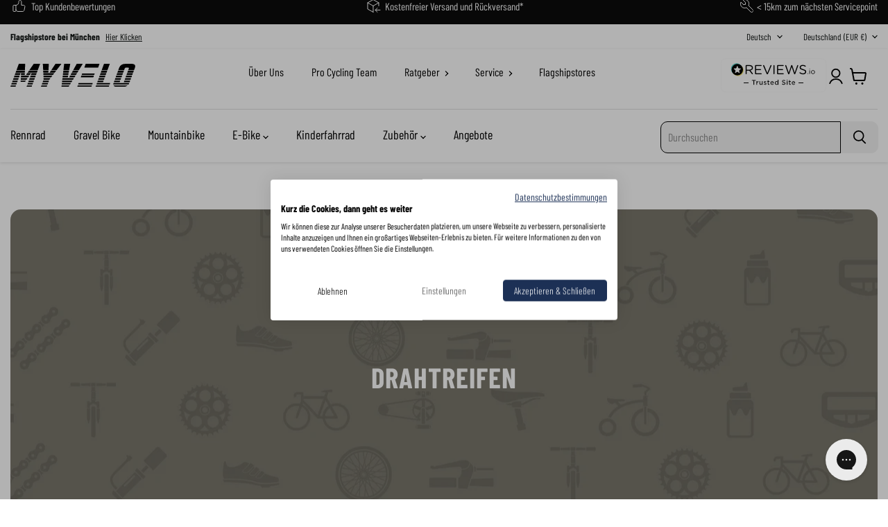

--- FILE ---
content_type: text/html; charset=utf-8
request_url: https://myvelo.de/blogs/lexikon/drahtreifen
body_size: 56992
content:
<!doctype html>
<html class="no-js no-touch" lang="de">
  <head>
    <script>
      window.Store = window.Store || {};
      window.Store.id = 442073099;
    </script>
    <meta charset="utf-8">
    <meta http-equiv="x-ua-compatible" content="IE=edge">

    <link rel="preconnect" href="https://cdn.shopify.com">
    <link rel="preconnect" href="https://fonts.shopifycdn.com">
    <link rel="preconnect" href="https://v.shopify.com">
    <link rel="preconnect" href="https://cdn.shopifycloud.com">

    <script async src="https://consent.cookiefirst.com/sites/myvelo.de-3b583ec5-5d0c-4774-b304-25c6603e3848/consent.js"></script>
    <!-- CookieFirst Shopify privacy API -->
    <script src="https://consent.cookiefirst.com/sh-customer-privacy.js" defer></script>

    <!-- Google Tag Manager -->
    <script>(function(w,d,s,l,i){w[l]=w[l]||[];w[l].push({'gtm.start':
    new Date().getTime(),event:'gtm.js'});var f=d.getElementsByTagName(s)[0],
    j=d.createElement(s),dl=l!='dataLayer'?'&l='+l:'';j.async=true;j.src=
    'https://www.googletagmanager.com/gtm.js?id='+i+dl;f.parentNode.insertBefore(j,f);
    })(window,document,'script','dataLayer','GTM-N7CVQCX');</script>
    <!-- End Google Tag Manager -->

    

<title>Drahtreifen — myvelo.de</title>

    
      <meta name="description" content="Was sind Drahtreifen? Drahtreifen sind eine der am häufigsten verwendeten Reifenarten für Fahrräder und bestehen aus einem metallischen Drahtreifenkern, der von einem Gummimantel umgeben ist. Diese Reifen sind im Vergleich zu Faltreifen schwerer und haben eine stärkere Karkasse, die aus mehreren Schichten besteht. Der ">
    

    
  <link rel="shortcut icon" href="//myvelo.de/cdn/shop/files/02myvelo-Signet_black_32x32.png?v=1666290530" type="image/png">


    
      
      
        <link rel="canonical" href="https://myvelo.de/blogs/lexikon/drahtreifen" />
      
    

    
        

    <meta name="viewport" content="width=device-width">

    
    















<meta property="og:site_name" content="myvelo.de">
<meta property="og:url" content="https://myvelo.de/blogs/lexikon/drahtreifen">
<meta property="og:title" content="Drahtreifen">
<meta property="og:type" content="article">
<meta property="og:description" content="Was sind Drahtreifen?
Drahtreifen sind eine der am häufigsten verwendeten Reifenarten für Fahrräder und bestehen aus einem metallischen Drahtreifenkern, der von einem Gummimantel umgeben ist. Diese Reifen sind im Vergleich zu Faltreifen schwerer und haben eine stärkere Karkasse, die aus mehreren Schichten besteht.
Der Drahtreifenkern besteht aus einem Stahldraht, der in einer Schleife geformt und um den Felgenrand gebogen wird, um den Reifen zu halten. Die Karkasse des Reifens besteht aus mehreren Schichten aus Baumwoll-, Nylon- oder Kevlargewebe, die die Festigkeit und Haltbarkeit des Reifens gewährleisten.
Drahtreifen werden oft in Mountainbikes und Tourenrädern eingesetzt, wo eine hohe Stabilität und Langlebigkeit wichtig sind. Sie sind auch ideal für den täglichen Einsatz und sind oft günstiger als Faltreifen.
Es ist wichtig, die korrekte Größe des Drahtreifens für das Fahrrad zu wählen und ihn auf den empfohlenen Luftdruck aufzupumpen, um eine optimale Leistung zu gewährleisten. Es ist auch wichtig, den Reifen regelmäßig auf Risse oder Schäden zu überprüfen und ihn gegebenenfalls auszutauschen.
Drahtreifen bieten eine gute Traktion und Haltbarkeit, sind jedoch im Vergleich zu Faltreifen schwerer und schwieriger zu transportieren. Sie erfordern auch mehr Kraftaufwand beim Aufpumpen, da sie einen höheren Luftdruck benötigen.
Was sind die Vor- und Nachteile von Drahtreifen?
Drahtreifen haben sowohl Vor- als auch Nachteile. Hier sind einige der wichtigsten:
Vorteile von Drahtreifen:
Langlebigkeit: Drahtreifen haben eine stärkere Karkasse und sind oft widerstandsfähiger gegen Reifenpannen und Beschädigungen als Faltreifen.
Stabilität: Durch die Verwendung eines Stahl-Drahtreifenkerns sind Drahtreifen stabiler und können höheren Belastungen standhalten als Faltreifen.
Günstiger: Drahtreifen sind oft günstiger als Faltreifen, was sie zu einer erschwinglichen Option für den täglichen Gebrauch macht.
Verfügbarkeit: Da Drahtreifen weit verbreitet sind, sind sie in einer Vielzahl von Größen und Profilen erhältlich, was sie zu einer einfachen Wahl für Fahrradgeschäfte und Werkstätten macht.
Nachteile von Drahtreifen:
Schwieriger zu montieren: Drahtreifen können schwieriger zu montieren sein als Faltreifen, da sie steifer sind und mehr Kraft erfordern, um sie auf die Felge zu legen.
Schwerer: Drahtreifen sind im Vergleich zu Faltreifen schwerer, was zu einem höheren Gesamtgewicht des Fahrrads führen kann.
Weniger komfortabel: Die stärkere und stabilere Karkasse von Drahtreifen kann auch zu einem härteren Fahrgefühl führen und den Komfort auf unebenen Straßen oder Wegen verringern.
Weniger flexibel: Aufgrund ihrer stärkeren Karkasse sind Drahtreifen weniger flexibel als Faltreifen und können sich weniger gut an unebene Oberflächen anpassen.
Insgesamt hängt die Wahl zwischen Draht- und Faltreifen von den individuellen Bedürfnissen des Radfahrers ab. Wenn Langlebigkeit, Stabilität und ein günstiger Preis im Vordergrund stehen, sind Drahtreifen eine gute Wahl. Wenn jedoch Gewicht, Komfort und Transportierbarkeit wichtig sind, kann ein Faltreifen die bessere Option sein.">


  <meta property="article:published_time" content="2023-04-21 09:41:24 +0200">
  <meta property="article:author" content="Fabian Huber">

  
    <meta property="article.tag" content="Fahrradzubehör">
  



    
    
    

    
    
    <meta
      property="og:image"
      content="https://myvelo.de/cdn/shop/files/01myvelo-Typo_Claim_black_0112a6be-839b-4dc8-bf51-66a74c4a293e_1575x630.png?v=1666337333"
    />
    <meta
      property="og:image:secure_url"
      content="https://myvelo.de/cdn/shop/files/01myvelo-Typo_Claim_black_0112a6be-839b-4dc8-bf51-66a74c4a293e_1575x630.png?v=1666337333"
    />
    <meta property="og:image:width" content="1575" />
    <meta property="og:image:height" content="630" />
    
    
    <meta property="og:image:alt" content="Social media image" />
  
















<meta name="twitter:title" content="Drahtreifen">
<meta name="twitter:description" content="Was sind Drahtreifen? Drahtreifen sind eine der am häufigsten verwendeten Reifenarten für Fahrräder und bestehen aus einem metallischen Drahtreifenkern, der von einem Gummimantel umgeben ist. Diese Reifen sind im Vergleich zu Faltreifen schwerer und haben eine stärkere Karkasse, die aus mehreren Schichten besteht. Der ">


    
    
    
      
      
      <meta name="twitter:card" content="summary_large_image">
    
    
    <meta
      property="twitter:image"
      content="https://myvelo.de/cdn/shop/files/01myvelo-Typo_Claim_black_0112a6be-839b-4dc8-bf51-66a74c4a293e_1200x600_crop_center.png?v=1666337333"
    />
    <meta property="twitter:image:width" content="1200" />
    <meta property="twitter:image:height" content="600" />
    
    
    <meta property="twitter:image:alt" content="Social media image" />
  



    <style>
    /* latin-ext */
    @font-face {
      font-family: 'Barlow Condensed';
      font-style: normal;
      font-weight: 100;
      font-display: swap;
      src: url(https://fonts.gstatic.com/s/barlowcondensed/v12/HTxxL3I-JCGChYJ8VI-L6OO_au7B43Lj1lHzlqsLaoJN.woff2) format('woff2');
      unicode-range: U+0100-02AF, U+0304, U+0308, U+0329, U+1E00-1E9F, U+1EF2-1EFF, U+2020, U+20A0-20AB, U+20AD-20C0, U+2113, U+2C60-2C7F, U+A720-A7FF;
    }
    /* latin */
    @font-face {
      font-family: 'Barlow Condensed';
      font-style: normal;
      font-weight: 100;
      font-display: swap;
      src: url(https://fonts.gstatic.com/s/barlowcondensed/v12/HTxxL3I-JCGChYJ8VI-L6OO_au7B43Lj2FHzlqsLag.woff2) format('woff2');
      unicode-range: U+0000-00FF, U+0131, U+0152-0153, U+02BB-02BC, U+02C6, U+02DA, U+02DC, U+0304, U+0308, U+0329, U+2000-206F, U+2074, U+20AC, U+2122, U+2191, U+2193, U+2212, U+2215, U+FEFF, U+FFFD;
    }
    /* latin-ext */
    @font-face {
      font-family: 'Barlow Condensed';
      font-style: normal;
      font-weight: 200;
      font-display: swap;
      src: url(https://fonts.gstatic.com/s/barlowcondensed/v12/HTxwL3I-JCGChYJ8VI-L6OO_au7B497yz3jWuYMBYrp0xg.woff2) format('woff2');
      unicode-range: U+0100-02AF, U+0304, U+0308, U+0329, U+1E00-1E9F, U+1EF2-1EFF, U+2020, U+20A0-20AB, U+20AD-20C0, U+2113, U+2C60-2C7F, U+A720-A7FF;
    }
    /* latin */
    @font-face {
      font-family: 'Barlow Condensed';
      font-style: normal;
      font-weight: 200;
      font-display: swap;
      src: url(https://fonts.gstatic.com/s/barlowcondensed/v12/HTxwL3I-JCGChYJ8VI-L6OO_au7B497yz3bWuYMBYro.woff2) format('woff2');
      unicode-range: U+0000-00FF, U+0131, U+0152-0153, U+02BB-02BC, U+02C6, U+02DA, U+02DC, U+0304, U+0308, U+0329, U+2000-206F, U+2074, U+20AC, U+2122, U+2191, U+2193, U+2212, U+2215, U+FEFF, U+FFFD;
    }
    /* latin-ext */
    @font-face {
      font-family: 'Barlow Condensed';
      font-style: normal;
      font-weight: 300;
      font-display: swap;
      src: url(https://fonts.gstatic.com/s/barlowcondensed/v12/HTxwL3I-JCGChYJ8VI-L6OO_au7B47rxz3jWuYMBYrp0xg.woff2) format('woff2');
      unicode-range: U+0100-02AF, U+0304, U+0308, U+0329, U+1E00-1E9F, U+1EF2-1EFF, U+2020, U+20A0-20AB, U+20AD-20C0, U+2113, U+2C60-2C7F, U+A720-A7FF;
    }
    /* latin */
    @font-face {
      font-family: 'Barlow Condensed';
      font-style: normal;
      font-weight: 300;
      font-display: swap;
      src: url(https://fonts.gstatic.com/s/barlowcondensed/v12/HTxwL3I-JCGChYJ8VI-L6OO_au7B47rxz3bWuYMBYro.woff2) format('woff2');
      unicode-range: U+0000-00FF, U+0131, U+0152-0153, U+02BB-02BC, U+02C6, U+02DA, U+02DC, U+0304, U+0308, U+0329, U+2000-206F, U+2074, U+20AC, U+2122, U+2191, U+2193, U+2212, U+2215, U+FEFF, U+FFFD;
    }
    /* latin-ext */
    @font-face {
      font-family: 'Barlow Condensed';
      font-style: normal;
      font-weight: 400;
      font-display: swap;
      src: url(https://fonts.gstatic.com/s/barlowcondensed/v12/HTx3L3I-JCGChYJ8VI-L6OO_au7B6x_T2lv0tKk7aw.woff2) format('woff2');
      unicode-range: U+0100-02AF, U+0304, U+0308, U+0329, U+1E00-1E9F, U+1EF2-1EFF, U+2020, U+20A0-20AB, U+20AD-20C0, U+2113, U+2C60-2C7F, U+A720-A7FF;
    }
    /* latin */
    @font-face {
      font-family: 'Barlow Condensed';
      font-style: normal;
      font-weight: 400;
      font-display: swap;
      src: url(https://fonts.gstatic.com/s/barlowcondensed/v12/HTx3L3I-JCGChYJ8VI-L6OO_au7B6xHT2lv0tKk.woff2) format('woff2');
      unicode-range: U+0000-00FF, U+0131, U+0152-0153, U+02BB-02BC, U+02C6, U+02DA, U+02DC, U+0304, U+0308, U+0329, U+2000-206F, U+2074, U+20AC, U+2122, U+2191, U+2193, U+2212, U+2215, U+FEFF, U+FFFD;
    }
    /* latin-ext */
    @font-face {
      font-family: 'Barlow Condensed';
      font-style: normal;
      font-weight: 500;
      font-display: swap;
      src: url(https://fonts.gstatic.com/s/barlowcondensed/v12/HTxwL3I-JCGChYJ8VI-L6OO_au7B4-Lwz3jWuYMBYrp0xg.woff2) format('woff2');
      unicode-range: U+0100-02AF, U+0304, U+0308, U+0329, U+1E00-1E9F, U+1EF2-1EFF, U+2020, U+20A0-20AB, U+20AD-20C0, U+2113, U+2C60-2C7F, U+A720-A7FF;
    }
    /* latin */
    @font-face {
      font-family: 'Barlow Condensed';
      font-style: normal;
      font-weight: 500;
      font-display: swap;
      src: url(https://fonts.gstatic.com/s/barlowcondensed/v12/HTxwL3I-JCGChYJ8VI-L6OO_au7B4-Lwz3bWuYMBYro.woff2) format('woff2');
      unicode-range: U+0000-00FF, U+0131, U+0152-0153, U+02BB-02BC, U+02C6, U+02DA, U+02DC, U+0304, U+0308, U+0329, U+2000-206F, U+2074, U+20AC, U+2122, U+2191, U+2193, U+2212, U+2215, U+FEFF, U+FFFD;
    }
    /* latin-ext */
    @font-face {
      font-family: 'Barlow Condensed';
      font-style: normal;
      font-weight: 600;
      font-display: swap;
      src: url(https://fonts.gstatic.com/s/barlowcondensed/v12/HTxwL3I-JCGChYJ8VI-L6OO_au7B4873z3jWuYMBYrp0xg.woff2) format('woff2');
      unicode-range: U+0100-02AF, U+0304, U+0308, U+0329, U+1E00-1E9F, U+1EF2-1EFF, U+2020, U+20A0-20AB, U+20AD-20C0, U+2113, U+2C60-2C7F, U+A720-A7FF;
    }
    /* latin */
    @font-face {
      font-family: 'Barlow Condensed';
      font-style: normal;
      font-weight: 600;
      font-display: swap;
      src: url(https://fonts.gstatic.com/s/barlowcondensed/v12/HTxwL3I-JCGChYJ8VI-L6OO_au7B4873z3bWuYMBYro.woff2) format('woff2');
      unicode-range: U+0000-00FF, U+0131, U+0152-0153, U+02BB-02BC, U+02C6, U+02DA, U+02DC, U+0304, U+0308, U+0329, U+2000-206F, U+2074, U+20AC, U+2122, U+2191, U+2193, U+2212, U+2215, U+FEFF, U+FFFD;
    }
    /* latin-ext */
    @font-face {
      font-family: 'Barlow Condensed';
      font-style: normal;
      font-weight: 700;
      font-display: swap;
      src: url(https://fonts.gstatic.com/s/barlowcondensed/v12/HTxwL3I-JCGChYJ8VI-L6OO_au7B46r2z3jWuYMBYrp0xg.woff2) format('woff2');
      unicode-range: U+0100-02AF, U+0304, U+0308, U+0329, U+1E00-1E9F, U+1EF2-1EFF, U+2020, U+20A0-20AB, U+20AD-20C0, U+2113, U+2C60-2C7F, U+A720-A7FF;
    }
    /* latin */
    @font-face {
      font-family: 'Barlow Condensed';
      font-style: normal;
      font-weight: 700;
      font-display: swap;
      src: url(https://fonts.gstatic.com/s/barlowcondensed/v12/HTxwL3I-JCGChYJ8VI-L6OO_au7B46r2z3bWuYMBYro.woff2) format('woff2');
      unicode-range: U+0000-00FF, U+0131, U+0152-0153, U+02BB-02BC, U+02C6, U+02DA, U+02DC, U+0304, U+0308, U+0329, U+2000-206F, U+2074, U+20AC, U+2122, U+2191, U+2193, U+2212, U+2215, U+FEFF, U+FFFD;
    }
    </style>
    <link rel="preload" href="" as="font" crossorigin="anonymous">
    <link rel="preload" as="style" href="//myvelo.de/cdn/shop/t/41/assets/theme.css?v=40319191250063135631762442264">


    <link rel="preload" as="style" href="//myvelo.de/cdn/shop/t/41/assets/slick.css?v=98340474046176884051753272412">
    <link rel="preload" as="style" href="//myvelo.de/cdn/shop/t/41/assets/slick-theme.css?v=111566387709569418871753272411">

    <script>window.performance && window.performance.mark && window.performance.mark('shopify.content_for_header.start');</script><meta name="google-site-verification" content="02iSkWquUVFs56WDaG7hHtzZA01w_cOsjG66I_xn-tk">
<meta id="shopify-digital-wallet" name="shopify-digital-wallet" content="/442073099/digital_wallets/dialog">
<meta name="shopify-checkout-api-token" content="a296a61aef4264858c0d2816c2ecaf92">
<meta id="in-context-paypal-metadata" data-shop-id="442073099" data-venmo-supported="false" data-environment="production" data-locale="de_DE" data-paypal-v4="true" data-currency="EUR">
<link rel="alternate" type="application/atom+xml" title="Feed" href="/blogs/lexikon.atom" />
<link rel="alternate" hreflang="x-default" href="https://myvelo.de/blogs/lexikon/drahtreifen">
<link rel="alternate" hreflang="de" href="https://myvelo.de/blogs/lexikon/drahtreifen">
<link rel="alternate" hreflang="en-DE" href="https://myvelo.net/blogs/lexikon/clincher-tires">
<link rel="alternate" hreflang="en-CH" href="https://myvelo.net/blogs/lexikon/clincher-tires">
<link rel="alternate" hreflang="en-AT" href="https://myvelo.net/blogs/lexikon/clincher-tires">
<link rel="alternate" hreflang="en-AL" href="https://myvelo.net/blogs/lexikon/clincher-tires">
<link rel="alternate" hreflang="en-AD" href="https://myvelo.net/blogs/lexikon/clincher-tires">
<link rel="alternate" hreflang="en-BE" href="https://myvelo.net/blogs/lexikon/clincher-tires">
<link rel="alternate" hreflang="en-BG" href="https://myvelo.net/blogs/lexikon/clincher-tires">
<link rel="alternate" hreflang="en-DK" href="https://myvelo.net/blogs/lexikon/clincher-tires">
<link rel="alternate" hreflang="en-EE" href="https://myvelo.net/blogs/lexikon/clincher-tires">
<link rel="alternate" hreflang="en-FI" href="https://myvelo.net/blogs/lexikon/clincher-tires">
<link rel="alternate" hreflang="en-GI" href="https://myvelo.net/blogs/lexikon/clincher-tires">
<link rel="alternate" hreflang="en-GR" href="https://myvelo.net/blogs/lexikon/clincher-tires">
<link rel="alternate" hreflang="en-IE" href="https://myvelo.net/blogs/lexikon/clincher-tires">
<link rel="alternate" hreflang="en-IT" href="https://myvelo.net/blogs/lexikon/clincher-tires">
<link rel="alternate" hreflang="en-HR" href="https://myvelo.net/blogs/lexikon/clincher-tires">
<link rel="alternate" hreflang="en-LV" href="https://myvelo.net/blogs/lexikon/clincher-tires">
<link rel="alternate" hreflang="en-LI" href="https://myvelo.net/blogs/lexikon/clincher-tires">
<link rel="alternate" hreflang="en-LT" href="https://myvelo.net/blogs/lexikon/clincher-tires">
<link rel="alternate" hreflang="en-LU" href="https://myvelo.net/blogs/lexikon/clincher-tires">
<link rel="alternate" hreflang="en-ME" href="https://myvelo.net/blogs/lexikon/clincher-tires">
<link rel="alternate" hreflang="en-NL" href="https://myvelo.net/blogs/lexikon/clincher-tires">
<link rel="alternate" hreflang="en-NO" href="https://myvelo.net/blogs/lexikon/clincher-tires">
<link rel="alternate" hreflang="en-PL" href="https://myvelo.net/blogs/lexikon/clincher-tires">
<link rel="alternate" hreflang="en-PT" href="https://myvelo.net/blogs/lexikon/clincher-tires">
<link rel="alternate" hreflang="en-RO" href="https://myvelo.net/blogs/lexikon/clincher-tires">
<link rel="alternate" hreflang="en-SM" href="https://myvelo.net/blogs/lexikon/clincher-tires">
<link rel="alternate" hreflang="en-SE" href="https://myvelo.net/blogs/lexikon/clincher-tires">
<link rel="alternate" hreflang="en-RS" href="https://myvelo.net/blogs/lexikon/clincher-tires">
<link rel="alternate" hreflang="en-SK" href="https://myvelo.net/blogs/lexikon/clincher-tires">
<link rel="alternate" hreflang="en-SI" href="https://myvelo.net/blogs/lexikon/clincher-tires">
<link rel="alternate" hreflang="en-ES" href="https://myvelo.net/blogs/lexikon/clincher-tires">
<link rel="alternate" hreflang="en-CZ" href="https://myvelo.net/blogs/lexikon/clincher-tires">
<link rel="alternate" hreflang="en-TR" href="https://myvelo.net/blogs/lexikon/clincher-tires">
<link rel="alternate" hreflang="en-HU" href="https://myvelo.net/blogs/lexikon/clincher-tires">
<link rel="alternate" hreflang="en-GB" href="https://myvelo.net/blogs/lexikon/clincher-tires">
<script async="async" src="/checkouts/internal/preloads.js?locale=de-DE"></script>
<link rel="preconnect" href="https://shop.app" crossorigin="anonymous">
<script async="async" src="https://shop.app/checkouts/internal/preloads.js?locale=de-DE&shop_id=442073099" crossorigin="anonymous"></script>
<script id="apple-pay-shop-capabilities" type="application/json">{"shopId":442073099,"countryCode":"DE","currencyCode":"EUR","merchantCapabilities":["supports3DS"],"merchantId":"gid:\/\/shopify\/Shop\/442073099","merchantName":"myvelo.de","requiredBillingContactFields":["postalAddress","email","phone"],"requiredShippingContactFields":["postalAddress","email","phone"],"shippingType":"shipping","supportedNetworks":["visa","maestro","masterCard","amex"],"total":{"type":"pending","label":"myvelo.de","amount":"1.00"},"shopifyPaymentsEnabled":true,"supportsSubscriptions":true}</script>
<script id="shopify-features" type="application/json">{"accessToken":"a296a61aef4264858c0d2816c2ecaf92","betas":["rich-media-storefront-analytics"],"domain":"myvelo.de","predictiveSearch":true,"shopId":442073099,"locale":"de"}</script>
<script>var Shopify = Shopify || {};
Shopify.shop = "myvelo-de.myshopify.com";
Shopify.locale = "de";
Shopify.currency = {"active":"EUR","rate":"1.0"};
Shopify.country = "DE";
Shopify.theme = {"name":"MYVELO-develop\/main","id":183258054921,"schema_name":"Empire","schema_version":"11.0.0","theme_store_id":null,"role":"main"};
Shopify.theme.handle = "null";
Shopify.theme.style = {"id":null,"handle":null};
Shopify.cdnHost = "myvelo.de/cdn";
Shopify.routes = Shopify.routes || {};
Shopify.routes.root = "/";</script>
<script type="module">!function(o){(o.Shopify=o.Shopify||{}).modules=!0}(window);</script>
<script>!function(o){function n(){var o=[];function n(){o.push(Array.prototype.slice.apply(arguments))}return n.q=o,n}var t=o.Shopify=o.Shopify||{};t.loadFeatures=n(),t.autoloadFeatures=n()}(window);</script>
<script>
  window.ShopifyPay = window.ShopifyPay || {};
  window.ShopifyPay.apiHost = "shop.app\/pay";
  window.ShopifyPay.redirectState = null;
</script>
<script id="shop-js-analytics" type="application/json">{"pageType":"article"}</script>
<script defer="defer" async type="module" src="//myvelo.de/cdn/shopifycloud/shop-js/modules/v2/client.init-shop-cart-sync_e98Ab_XN.de.esm.js"></script>
<script defer="defer" async type="module" src="//myvelo.de/cdn/shopifycloud/shop-js/modules/v2/chunk.common_Pcw9EP95.esm.js"></script>
<script defer="defer" async type="module" src="//myvelo.de/cdn/shopifycloud/shop-js/modules/v2/chunk.modal_CzmY4ZhL.esm.js"></script>
<script type="module">
  await import("//myvelo.de/cdn/shopifycloud/shop-js/modules/v2/client.init-shop-cart-sync_e98Ab_XN.de.esm.js");
await import("//myvelo.de/cdn/shopifycloud/shop-js/modules/v2/chunk.common_Pcw9EP95.esm.js");
await import("//myvelo.de/cdn/shopifycloud/shop-js/modules/v2/chunk.modal_CzmY4ZhL.esm.js");

  window.Shopify.SignInWithShop?.initShopCartSync?.({"fedCMEnabled":true,"windoidEnabled":true});

</script>
<script>
  window.Shopify = window.Shopify || {};
  if (!window.Shopify.featureAssets) window.Shopify.featureAssets = {};
  window.Shopify.featureAssets['shop-js'] = {"shop-cart-sync":["modules/v2/client.shop-cart-sync_DazCVyJ3.de.esm.js","modules/v2/chunk.common_Pcw9EP95.esm.js","modules/v2/chunk.modal_CzmY4ZhL.esm.js"],"init-fed-cm":["modules/v2/client.init-fed-cm_D0AulfmK.de.esm.js","modules/v2/chunk.common_Pcw9EP95.esm.js","modules/v2/chunk.modal_CzmY4ZhL.esm.js"],"shop-cash-offers":["modules/v2/client.shop-cash-offers_BISyWFEA.de.esm.js","modules/v2/chunk.common_Pcw9EP95.esm.js","modules/v2/chunk.modal_CzmY4ZhL.esm.js"],"shop-login-button":["modules/v2/client.shop-login-button_D_c1vx_E.de.esm.js","modules/v2/chunk.common_Pcw9EP95.esm.js","modules/v2/chunk.modal_CzmY4ZhL.esm.js"],"pay-button":["modules/v2/client.pay-button_CHADzJ4g.de.esm.js","modules/v2/chunk.common_Pcw9EP95.esm.js","modules/v2/chunk.modal_CzmY4ZhL.esm.js"],"shop-button":["modules/v2/client.shop-button_CQnD2U3v.de.esm.js","modules/v2/chunk.common_Pcw9EP95.esm.js","modules/v2/chunk.modal_CzmY4ZhL.esm.js"],"avatar":["modules/v2/client.avatar_BTnouDA3.de.esm.js"],"init-windoid":["modules/v2/client.init-windoid_CmA0-hrC.de.esm.js","modules/v2/chunk.common_Pcw9EP95.esm.js","modules/v2/chunk.modal_CzmY4ZhL.esm.js"],"init-shop-for-new-customer-accounts":["modules/v2/client.init-shop-for-new-customer-accounts_BCzC_Mib.de.esm.js","modules/v2/client.shop-login-button_D_c1vx_E.de.esm.js","modules/v2/chunk.common_Pcw9EP95.esm.js","modules/v2/chunk.modal_CzmY4ZhL.esm.js"],"init-shop-email-lookup-coordinator":["modules/v2/client.init-shop-email-lookup-coordinator_DYzOit4u.de.esm.js","modules/v2/chunk.common_Pcw9EP95.esm.js","modules/v2/chunk.modal_CzmY4ZhL.esm.js"],"init-shop-cart-sync":["modules/v2/client.init-shop-cart-sync_e98Ab_XN.de.esm.js","modules/v2/chunk.common_Pcw9EP95.esm.js","modules/v2/chunk.modal_CzmY4ZhL.esm.js"],"shop-toast-manager":["modules/v2/client.shop-toast-manager_Bc-1elH8.de.esm.js","modules/v2/chunk.common_Pcw9EP95.esm.js","modules/v2/chunk.modal_CzmY4ZhL.esm.js"],"init-customer-accounts":["modules/v2/client.init-customer-accounts_CqlRHmZs.de.esm.js","modules/v2/client.shop-login-button_D_c1vx_E.de.esm.js","modules/v2/chunk.common_Pcw9EP95.esm.js","modules/v2/chunk.modal_CzmY4ZhL.esm.js"],"init-customer-accounts-sign-up":["modules/v2/client.init-customer-accounts-sign-up_DZmBw6yB.de.esm.js","modules/v2/client.shop-login-button_D_c1vx_E.de.esm.js","modules/v2/chunk.common_Pcw9EP95.esm.js","modules/v2/chunk.modal_CzmY4ZhL.esm.js"],"shop-follow-button":["modules/v2/client.shop-follow-button_Cx-w7rSq.de.esm.js","modules/v2/chunk.common_Pcw9EP95.esm.js","modules/v2/chunk.modal_CzmY4ZhL.esm.js"],"checkout-modal":["modules/v2/client.checkout-modal_Djjmh8qM.de.esm.js","modules/v2/chunk.common_Pcw9EP95.esm.js","modules/v2/chunk.modal_CzmY4ZhL.esm.js"],"shop-login":["modules/v2/client.shop-login_DMZMgoZf.de.esm.js","modules/v2/chunk.common_Pcw9EP95.esm.js","modules/v2/chunk.modal_CzmY4ZhL.esm.js"],"lead-capture":["modules/v2/client.lead-capture_SqejaEd8.de.esm.js","modules/v2/chunk.common_Pcw9EP95.esm.js","modules/v2/chunk.modal_CzmY4ZhL.esm.js"],"payment-terms":["modules/v2/client.payment-terms_DUeEqFTJ.de.esm.js","modules/v2/chunk.common_Pcw9EP95.esm.js","modules/v2/chunk.modal_CzmY4ZhL.esm.js"]};
</script>
<script>(function() {
  var isLoaded = false;
  function asyncLoad() {
    if (isLoaded) return;
    isLoaded = true;
    var urls = ["https:\/\/dr4qe3ddw9y32.cloudfront.net\/awin-shopify-integration-code.js?aid=27211\u0026v=shopifyApp_5.1.5\u0026ts=1742313076553\u0026shop=myvelo-de.myshopify.com"];
    for (var i = 0; i < urls.length; i++) {
      var s = document.createElement('script');
      s.type = 'text/javascript';
      s.async = true;
      s.src = urls[i];
      var x = document.getElementsByTagName('script')[0];
      x.parentNode.insertBefore(s, x);
    }
  };
  if(window.attachEvent) {
    window.attachEvent('onload', asyncLoad);
  } else {
    window.addEventListener('load', asyncLoad, false);
  }
})();</script>
<script id="__st">var __st={"a":442073099,"offset":3600,"reqid":"fe109d44-168f-45ee-b363-146d13bae0e6-1769236835","pageurl":"myvelo.de\/blogs\/lexikon\/drahtreifen","s":"articles-605642227977","u":"d9a01cc86c21","p":"article","rtyp":"article","rid":605642227977};</script>
<script>window.ShopifyPaypalV4VisibilityTracking = true;</script>
<script id="captcha-bootstrap">!function(){'use strict';const t='contact',e='account',n='new_comment',o=[[t,t],['blogs',n],['comments',n],[t,'customer']],c=[[e,'customer_login'],[e,'guest_login'],[e,'recover_customer_password'],[e,'create_customer']],r=t=>t.map((([t,e])=>`form[action*='/${t}']:not([data-nocaptcha='true']) input[name='form_type'][value='${e}']`)).join(','),a=t=>()=>t?[...document.querySelectorAll(t)].map((t=>t.form)):[];function s(){const t=[...o],e=r(t);return a(e)}const i='password',u='form_key',d=['recaptcha-v3-token','g-recaptcha-response','h-captcha-response',i],f=()=>{try{return window.sessionStorage}catch{return}},m='__shopify_v',_=t=>t.elements[u];function p(t,e,n=!1){try{const o=window.sessionStorage,c=JSON.parse(o.getItem(e)),{data:r}=function(t){const{data:e,action:n}=t;return t[m]||n?{data:e,action:n}:{data:t,action:n}}(c);for(const[e,n]of Object.entries(r))t.elements[e]&&(t.elements[e].value=n);n&&o.removeItem(e)}catch(o){console.error('form repopulation failed',{error:o})}}const l='form_type',E='cptcha';function T(t){t.dataset[E]=!0}const w=window,h=w.document,L='Shopify',v='ce_forms',y='captcha';let A=!1;((t,e)=>{const n=(g='f06e6c50-85a8-45c8-87d0-21a2b65856fe',I='https://cdn.shopify.com/shopifycloud/storefront-forms-hcaptcha/ce_storefront_forms_captcha_hcaptcha.v1.5.2.iife.js',D={infoText:'Durch hCaptcha geschützt',privacyText:'Datenschutz',termsText:'Allgemeine Geschäftsbedingungen'},(t,e,n)=>{const o=w[L][v],c=o.bindForm;if(c)return c(t,g,e,D).then(n);var r;o.q.push([[t,g,e,D],n]),r=I,A||(h.body.append(Object.assign(h.createElement('script'),{id:'captcha-provider',async:!0,src:r})),A=!0)});var g,I,D;w[L]=w[L]||{},w[L][v]=w[L][v]||{},w[L][v].q=[],w[L][y]=w[L][y]||{},w[L][y].protect=function(t,e){n(t,void 0,e),T(t)},Object.freeze(w[L][y]),function(t,e,n,w,h,L){const[v,y,A,g]=function(t,e,n){const i=e?o:[],u=t?c:[],d=[...i,...u],f=r(d),m=r(i),_=r(d.filter((([t,e])=>n.includes(e))));return[a(f),a(m),a(_),s()]}(w,h,L),I=t=>{const e=t.target;return e instanceof HTMLFormElement?e:e&&e.form},D=t=>v().includes(t);t.addEventListener('submit',(t=>{const e=I(t);if(!e)return;const n=D(e)&&!e.dataset.hcaptchaBound&&!e.dataset.recaptchaBound,o=_(e),c=g().includes(e)&&(!o||!o.value);(n||c)&&t.preventDefault(),c&&!n&&(function(t){try{if(!f())return;!function(t){const e=f();if(!e)return;const n=_(t);if(!n)return;const o=n.value;o&&e.removeItem(o)}(t);const e=Array.from(Array(32),(()=>Math.random().toString(36)[2])).join('');!function(t,e){_(t)||t.append(Object.assign(document.createElement('input'),{type:'hidden',name:u})),t.elements[u].value=e}(t,e),function(t,e){const n=f();if(!n)return;const o=[...t.querySelectorAll(`input[type='${i}']`)].map((({name:t})=>t)),c=[...d,...o],r={};for(const[a,s]of new FormData(t).entries())c.includes(a)||(r[a]=s);n.setItem(e,JSON.stringify({[m]:1,action:t.action,data:r}))}(t,e)}catch(e){console.error('failed to persist form',e)}}(e),e.submit())}));const S=(t,e)=>{t&&!t.dataset[E]&&(n(t,e.some((e=>e===t))),T(t))};for(const o of['focusin','change'])t.addEventListener(o,(t=>{const e=I(t);D(e)&&S(e,y())}));const B=e.get('form_key'),M=e.get(l),P=B&&M;t.addEventListener('DOMContentLoaded',(()=>{const t=y();if(P)for(const e of t)e.elements[l].value===M&&p(e,B);[...new Set([...A(),...v().filter((t=>'true'===t.dataset.shopifyCaptcha))])].forEach((e=>S(e,t)))}))}(h,new URLSearchParams(w.location.search),n,t,e,['guest_login'])})(!0,!0)}();</script>
<script integrity="sha256-4kQ18oKyAcykRKYeNunJcIwy7WH5gtpwJnB7kiuLZ1E=" data-source-attribution="shopify.loadfeatures" defer="defer" src="//myvelo.de/cdn/shopifycloud/storefront/assets/storefront/load_feature-a0a9edcb.js" crossorigin="anonymous"></script>
<script crossorigin="anonymous" defer="defer" src="//myvelo.de/cdn/shopifycloud/storefront/assets/shopify_pay/storefront-65b4c6d7.js?v=20250812"></script>
<script data-source-attribution="shopify.dynamic_checkout.dynamic.init">var Shopify=Shopify||{};Shopify.PaymentButton=Shopify.PaymentButton||{isStorefrontPortableWallets:!0,init:function(){window.Shopify.PaymentButton.init=function(){};var t=document.createElement("script");t.src="https://myvelo.de/cdn/shopifycloud/portable-wallets/latest/portable-wallets.de.js",t.type="module",document.head.appendChild(t)}};
</script>
<script data-source-attribution="shopify.dynamic_checkout.buyer_consent">
  function portableWalletsHideBuyerConsent(e){var t=document.getElementById("shopify-buyer-consent"),n=document.getElementById("shopify-subscription-policy-button");t&&n&&(t.classList.add("hidden"),t.setAttribute("aria-hidden","true"),n.removeEventListener("click",e))}function portableWalletsShowBuyerConsent(e){var t=document.getElementById("shopify-buyer-consent"),n=document.getElementById("shopify-subscription-policy-button");t&&n&&(t.classList.remove("hidden"),t.removeAttribute("aria-hidden"),n.addEventListener("click",e))}window.Shopify?.PaymentButton&&(window.Shopify.PaymentButton.hideBuyerConsent=portableWalletsHideBuyerConsent,window.Shopify.PaymentButton.showBuyerConsent=portableWalletsShowBuyerConsent);
</script>
<script data-source-attribution="shopify.dynamic_checkout.cart.bootstrap">document.addEventListener("DOMContentLoaded",(function(){function t(){return document.querySelector("shopify-accelerated-checkout-cart, shopify-accelerated-checkout")}if(t())Shopify.PaymentButton.init();else{new MutationObserver((function(e,n){t()&&(Shopify.PaymentButton.init(),n.disconnect())})).observe(document.body,{childList:!0,subtree:!0})}}));
</script>
<link id="shopify-accelerated-checkout-styles" rel="stylesheet" media="screen" href="https://myvelo.de/cdn/shopifycloud/portable-wallets/latest/accelerated-checkout-backwards-compat.css" crossorigin="anonymous">
<style id="shopify-accelerated-checkout-cart">
        #shopify-buyer-consent {
  margin-top: 1em;
  display: inline-block;
  width: 100%;
}

#shopify-buyer-consent.hidden {
  display: none;
}

#shopify-subscription-policy-button {
  background: none;
  border: none;
  padding: 0;
  text-decoration: underline;
  font-size: inherit;
  cursor: pointer;
}

#shopify-subscription-policy-button::before {
  box-shadow: none;
}

      </style>
<link rel="stylesheet" media="screen" href="//myvelo.de/cdn/shop/t/41/compiled_assets/styles.css?v=44271">
<script id="sections-script" data-sections="static-dictionary-article,dynamic-json-faq" defer="defer" src="//myvelo.de/cdn/shop/t/41/compiled_assets/scripts.js?v=44271"></script>
<script>window.performance && window.performance.mark && window.performance.mark('shopify.content_for_header.end');</script>

    <link href="//myvelo.de/cdn/shop/t/41/assets/theme.css?v=40319191250063135631762442264" rel="stylesheet" type="text/css" media="all" />

    

    
    <script>
      window.Theme = window.Theme || {};
      window.Theme.version = '11.0.0';
      window.Theme.name = 'Empire';
      window.Theme.routes = {
        "root_url": "/",
        "account_url": "/account",
        "account_login_url": "https://myvelo.de/customer_authentication/redirect?locale=de&region_country=DE",
        "account_logout_url": "/account/logout",
        "account_register_url": "https://account.myvelo.de?locale=de",
        "account_addresses_url": "/account/addresses",
        "collections_url": "/collections",
        "all_products_collection_url": "/collections/all",
        "search_url": "/search",
        "predictive_search_url": "/search/suggest",
        "cart_url": "/cart",
        "cart_add_url": "/cart/add",
        "cart_change_url": "/cart/change",
        "cart_clear_url": "/cart/clear",
        "product_recommendations_url": "/recommendations/products",
      };
    </script>
    

  <!-- BEGIN app block: shopify://apps/smarketer-trackwave/blocks/body/d1aa0661-11ae-4377-a842-9e0353c8648d --><script defer>
  (function () {
    const ALLOW_PROXY = true;

    window.dataLayer = window.dataLayer || [];
    function gtag(){dataLayer.push(arguments);}
    gtag("consent", "default", {
      ad_storage: "denied",
      analytics_storage: "denied",
      wait_for_update: 500,
    });
    window._smsst_config = window._smsst_config || {};
    window._smsst_config.userId = "";

    window._smTracking = {"gtmId":"GTM-N7CVQCX","gAdsLabel":"","fastDomain":"myvelo.de","fastServerId":true,"valueType":"NO_TAX_NO_SHIPPING","onBoardingStatus":"DONE","settingsMode":"basic"};

    window._smTracking.shopUrl = window.location.origin || "https://myvelo.de";
    window._smTracking.proxyPath = (window._smTracking.proxyPath || "").replace(/^\//, "");
    if (!ALLOW_PROXY) {
      window._smTracking.proxyPath = "";
    }
    const scriptPath = window._smTracking.proxyPath ? `${window._smTracking.shopUrl}/${window._smTracking.proxyPath}/main.js` : "https://trackwave-cdn.smarketer.de/page.js";

    const script = document.createElement("script");
    script.src = scriptPath;
    script.async = true;
    script.defer = true;

    document.head.appendChild(script);
  })();
</script>

<!-- END app block --><!-- BEGIN app block: shopify://apps/gorgias-live-chat-helpdesk/blocks/gorgias/a66db725-7b96-4e3f-916e-6c8e6f87aaaa -->
<script defer data-gorgias-loader-chat src="https://config.gorgias.chat/bundle-loader/shopify/myvelo-de.myshopify.com"></script>


<script defer data-gorgias-loader-convert  src="https://content.9gtb.com/loader.js"></script>


<script defer data-gorgias-loader-mailto-replace  src="https://config.gorgias.help/api/contact-forms/replace-mailto-script.js?shopName=myvelo-de"></script>


<!-- END app block --><link href="https://monorail-edge.shopifysvc.com" rel="dns-prefetch">
<script>(function(){if ("sendBeacon" in navigator && "performance" in window) {try {var session_token_from_headers = performance.getEntriesByType('navigation')[0].serverTiming.find(x => x.name == '_s').description;} catch {var session_token_from_headers = undefined;}var session_cookie_matches = document.cookie.match(/_shopify_s=([^;]*)/);var session_token_from_cookie = session_cookie_matches && session_cookie_matches.length === 2 ? session_cookie_matches[1] : "";var session_token = session_token_from_headers || session_token_from_cookie || "";function handle_abandonment_event(e) {var entries = performance.getEntries().filter(function(entry) {return /monorail-edge.shopifysvc.com/.test(entry.name);});if (!window.abandonment_tracked && entries.length === 0) {window.abandonment_tracked = true;var currentMs = Date.now();var navigation_start = performance.timing.navigationStart;var payload = {shop_id: 442073099,url: window.location.href,navigation_start,duration: currentMs - navigation_start,session_token,page_type: "article"};window.navigator.sendBeacon("https://monorail-edge.shopifysvc.com/v1/produce", JSON.stringify({schema_id: "online_store_buyer_site_abandonment/1.1",payload: payload,metadata: {event_created_at_ms: currentMs,event_sent_at_ms: currentMs}}));}}window.addEventListener('pagehide', handle_abandonment_event);}}());</script>
<script id="web-pixels-manager-setup">(function e(e,d,r,n,o){if(void 0===o&&(o={}),!Boolean(null===(a=null===(i=window.Shopify)||void 0===i?void 0:i.analytics)||void 0===a?void 0:a.replayQueue)){var i,a;window.Shopify=window.Shopify||{};var t=window.Shopify;t.analytics=t.analytics||{};var s=t.analytics;s.replayQueue=[],s.publish=function(e,d,r){return s.replayQueue.push([e,d,r]),!0};try{self.performance.mark("wpm:start")}catch(e){}var l=function(){var e={modern:/Edge?\/(1{2}[4-9]|1[2-9]\d|[2-9]\d{2}|\d{4,})\.\d+(\.\d+|)|Firefox\/(1{2}[4-9]|1[2-9]\d|[2-9]\d{2}|\d{4,})\.\d+(\.\d+|)|Chrom(ium|e)\/(9{2}|\d{3,})\.\d+(\.\d+|)|(Maci|X1{2}).+ Version\/(15\.\d+|(1[6-9]|[2-9]\d|\d{3,})\.\d+)([,.]\d+|)( \(\w+\)|)( Mobile\/\w+|) Safari\/|Chrome.+OPR\/(9{2}|\d{3,})\.\d+\.\d+|(CPU[ +]OS|iPhone[ +]OS|CPU[ +]iPhone|CPU IPhone OS|CPU iPad OS)[ +]+(15[._]\d+|(1[6-9]|[2-9]\d|\d{3,})[._]\d+)([._]\d+|)|Android:?[ /-](13[3-9]|1[4-9]\d|[2-9]\d{2}|\d{4,})(\.\d+|)(\.\d+|)|Android.+Firefox\/(13[5-9]|1[4-9]\d|[2-9]\d{2}|\d{4,})\.\d+(\.\d+|)|Android.+Chrom(ium|e)\/(13[3-9]|1[4-9]\d|[2-9]\d{2}|\d{4,})\.\d+(\.\d+|)|SamsungBrowser\/([2-9]\d|\d{3,})\.\d+/,legacy:/Edge?\/(1[6-9]|[2-9]\d|\d{3,})\.\d+(\.\d+|)|Firefox\/(5[4-9]|[6-9]\d|\d{3,})\.\d+(\.\d+|)|Chrom(ium|e)\/(5[1-9]|[6-9]\d|\d{3,})\.\d+(\.\d+|)([\d.]+$|.*Safari\/(?![\d.]+ Edge\/[\d.]+$))|(Maci|X1{2}).+ Version\/(10\.\d+|(1[1-9]|[2-9]\d|\d{3,})\.\d+)([,.]\d+|)( \(\w+\)|)( Mobile\/\w+|) Safari\/|Chrome.+OPR\/(3[89]|[4-9]\d|\d{3,})\.\d+\.\d+|(CPU[ +]OS|iPhone[ +]OS|CPU[ +]iPhone|CPU IPhone OS|CPU iPad OS)[ +]+(10[._]\d+|(1[1-9]|[2-9]\d|\d{3,})[._]\d+)([._]\d+|)|Android:?[ /-](13[3-9]|1[4-9]\d|[2-9]\d{2}|\d{4,})(\.\d+|)(\.\d+|)|Mobile Safari.+OPR\/([89]\d|\d{3,})\.\d+\.\d+|Android.+Firefox\/(13[5-9]|1[4-9]\d|[2-9]\d{2}|\d{4,})\.\d+(\.\d+|)|Android.+Chrom(ium|e)\/(13[3-9]|1[4-9]\d|[2-9]\d{2}|\d{4,})\.\d+(\.\d+|)|Android.+(UC? ?Browser|UCWEB|U3)[ /]?(15\.([5-9]|\d{2,})|(1[6-9]|[2-9]\d|\d{3,})\.\d+)\.\d+|SamsungBrowser\/(5\.\d+|([6-9]|\d{2,})\.\d+)|Android.+MQ{2}Browser\/(14(\.(9|\d{2,})|)|(1[5-9]|[2-9]\d|\d{3,})(\.\d+|))(\.\d+|)|K[Aa][Ii]OS\/(3\.\d+|([4-9]|\d{2,})\.\d+)(\.\d+|)/},d=e.modern,r=e.legacy,n=navigator.userAgent;return n.match(d)?"modern":n.match(r)?"legacy":"unknown"}(),u="modern"===l?"modern":"legacy",c=(null!=n?n:{modern:"",legacy:""})[u],f=function(e){return[e.baseUrl,"/wpm","/b",e.hashVersion,"modern"===e.buildTarget?"m":"l",".js"].join("")}({baseUrl:d,hashVersion:r,buildTarget:u}),m=function(e){var d=e.version,r=e.bundleTarget,n=e.surface,o=e.pageUrl,i=e.monorailEndpoint;return{emit:function(e){var a=e.status,t=e.errorMsg,s=(new Date).getTime(),l=JSON.stringify({metadata:{event_sent_at_ms:s},events:[{schema_id:"web_pixels_manager_load/3.1",payload:{version:d,bundle_target:r,page_url:o,status:a,surface:n,error_msg:t},metadata:{event_created_at_ms:s}}]});if(!i)return console&&console.warn&&console.warn("[Web Pixels Manager] No Monorail endpoint provided, skipping logging."),!1;try{return self.navigator.sendBeacon.bind(self.navigator)(i,l)}catch(e){}var u=new XMLHttpRequest;try{return u.open("POST",i,!0),u.setRequestHeader("Content-Type","text/plain"),u.send(l),!0}catch(e){return console&&console.warn&&console.warn("[Web Pixels Manager] Got an unhandled error while logging to Monorail."),!1}}}}({version:r,bundleTarget:l,surface:e.surface,pageUrl:self.location.href,monorailEndpoint:e.monorailEndpoint});try{o.browserTarget=l,function(e){var d=e.src,r=e.async,n=void 0===r||r,o=e.onload,i=e.onerror,a=e.sri,t=e.scriptDataAttributes,s=void 0===t?{}:t,l=document.createElement("script"),u=document.querySelector("head"),c=document.querySelector("body");if(l.async=n,l.src=d,a&&(l.integrity=a,l.crossOrigin="anonymous"),s)for(var f in s)if(Object.prototype.hasOwnProperty.call(s,f))try{l.dataset[f]=s[f]}catch(e){}if(o&&l.addEventListener("load",o),i&&l.addEventListener("error",i),u)u.appendChild(l);else{if(!c)throw new Error("Did not find a head or body element to append the script");c.appendChild(l)}}({src:f,async:!0,onload:function(){if(!function(){var e,d;return Boolean(null===(d=null===(e=window.Shopify)||void 0===e?void 0:e.analytics)||void 0===d?void 0:d.initialized)}()){var d=window.webPixelsManager.init(e)||void 0;if(d){var r=window.Shopify.analytics;r.replayQueue.forEach((function(e){var r=e[0],n=e[1],o=e[2];d.publishCustomEvent(r,n,o)})),r.replayQueue=[],r.publish=d.publishCustomEvent,r.visitor=d.visitor,r.initialized=!0}}},onerror:function(){return m.emit({status:"failed",errorMsg:"".concat(f," has failed to load")})},sri:function(e){var d=/^sha384-[A-Za-z0-9+/=]+$/;return"string"==typeof e&&d.test(e)}(c)?c:"",scriptDataAttributes:o}),m.emit({status:"loading"})}catch(e){m.emit({status:"failed",errorMsg:(null==e?void 0:e.message)||"Unknown error"})}}})({shopId: 442073099,storefrontBaseUrl: "https://myvelo.de",extensionsBaseUrl: "https://extensions.shopifycdn.com/cdn/shopifycloud/web-pixels-manager",monorailEndpoint: "https://monorail-edge.shopifysvc.com/unstable/produce_batch",surface: "storefront-renderer",enabledBetaFlags: ["2dca8a86"],webPixelsConfigList: [{"id":"3180691721","configuration":"{\"accountID\":\"VBL8PD\",\"webPixelConfig\":\"eyJlbmFibGVBZGRlZFRvQ2FydEV2ZW50cyI6IHRydWV9\"}","eventPayloadVersion":"v1","runtimeContext":"STRICT","scriptVersion":"524f6c1ee37bacdca7657a665bdca589","type":"APP","apiClientId":123074,"privacyPurposes":["ANALYTICS","MARKETING"],"dataSharingAdjustments":{"protectedCustomerApprovalScopes":["read_customer_address","read_customer_email","read_customer_name","read_customer_personal_data","read_customer_phone"]}},{"id":"2710995209","configuration":"{\"accountID\":\"15cf00f4-10db-4be1-bdcf-8ae25290bbb7\"}","eventPayloadVersion":"v1","runtimeContext":"STRICT","scriptVersion":"9f468f867a64642e46238f80055953d7","type":"APP","apiClientId":2441839,"privacyPurposes":["ANALYTICS","MARKETING","SALE_OF_DATA"],"dataSharingAdjustments":{"protectedCustomerApprovalScopes":["read_customer_address","read_customer_email","read_customer_name","read_customer_personal_data","read_customer_phone"]}},{"id":"1912733961","configuration":"{\"advertiserId\":\"27211\",\"shopDomain\":\"myvelo-de.myshopify.com\",\"appVersion\":\"shopifyApp_5.1.5\"}","eventPayloadVersion":"v1","runtimeContext":"STRICT","scriptVersion":"1a9b197b9c069133fae8fa2fc7a957a6","type":"APP","apiClientId":2887701,"privacyPurposes":["ANALYTICS","MARKETING"],"dataSharingAdjustments":{"protectedCustomerApprovalScopes":["read_customer_personal_data"]}},{"id":"937492745","configuration":"{\"config\":\"{\\\"google_tag_ids\\\":[\\\"G-TLY1BZ0KYR\\\",\\\"AW-427598506\\\",\\\"GT-NCT2W6F\\\"],\\\"target_country\\\":\\\"DE\\\",\\\"gtag_events\\\":[{\\\"type\\\":\\\"begin_checkout\\\",\\\"action_label\\\":[\\\"G-TLY1BZ0KYR\\\",\\\"AW-427598506\\\/FZJkCOeys7wCEKrF8ssB\\\"]},{\\\"type\\\":\\\"search\\\",\\\"action_label\\\":[\\\"G-TLY1BZ0KYR\\\",\\\"AW-427598506\\\/gUikCOqys7wCEKrF8ssB\\\"]},{\\\"type\\\":\\\"view_item\\\",\\\"action_label\\\":[\\\"G-TLY1BZ0KYR\\\",\\\"AW-427598506\\\/xIkqCOGys7wCEKrF8ssB\\\",\\\"MC-3QFELSW3VS\\\"]},{\\\"type\\\":\\\"purchase\\\",\\\"action_label\\\":[\\\"G-TLY1BZ0KYR\\\",\\\"AW-427598506\\\/rTdmCIDav8wbEKrF8ssB\\\",\\\"MC-3QFELSW3VS\\\",\\\"AW-427598506\\\/TslRCN6ys7wCEKrF8ssB\\\"]},{\\\"type\\\":\\\"page_view\\\",\\\"action_label\\\":[\\\"G-TLY1BZ0KYR\\\",\\\"AW-427598506\\\/GmJBCNuys7wCEKrF8ssB\\\",\\\"MC-3QFELSW3VS\\\"]},{\\\"type\\\":\\\"add_payment_info\\\",\\\"action_label\\\":[\\\"G-TLY1BZ0KYR\\\",\\\"AW-427598506\\\/2p85CL-0s7wCEKrF8ssB\\\"]},{\\\"type\\\":\\\"add_to_cart\\\",\\\"action_label\\\":[\\\"G-TLY1BZ0KYR\\\",\\\"AW-427598506\\\/YbkFCOSys7wCEKrF8ssB\\\"]}],\\\"enable_monitoring_mode\\\":false}\"}","eventPayloadVersion":"v1","runtimeContext":"OPEN","scriptVersion":"b2a88bafab3e21179ed38636efcd8a93","type":"APP","apiClientId":1780363,"privacyPurposes":[],"dataSharingAdjustments":{"protectedCustomerApprovalScopes":["read_customer_address","read_customer_email","read_customer_name","read_customer_personal_data","read_customer_phone"]}},{"id":"270631177","configuration":"{\"pixel_id\":\"1035607288437828\",\"pixel_type\":\"facebook_pixel\"}","eventPayloadVersion":"v1","runtimeContext":"OPEN","scriptVersion":"ca16bc87fe92b6042fbaa3acc2fbdaa6","type":"APP","apiClientId":2329312,"privacyPurposes":["ANALYTICS","MARKETING","SALE_OF_DATA"],"dataSharingAdjustments":{"protectedCustomerApprovalScopes":["read_customer_address","read_customer_email","read_customer_name","read_customer_personal_data","read_customer_phone"]}},{"id":"276988169","eventPayloadVersion":"1","runtimeContext":"LAX","scriptVersion":"1","type":"CUSTOM","privacyPurposes":[],"name":"Smarketer TrackWave"},{"id":"shopify-app-pixel","configuration":"{}","eventPayloadVersion":"v1","runtimeContext":"STRICT","scriptVersion":"0450","apiClientId":"shopify-pixel","type":"APP","privacyPurposes":["ANALYTICS","MARKETING"]},{"id":"shopify-custom-pixel","eventPayloadVersion":"v1","runtimeContext":"LAX","scriptVersion":"0450","apiClientId":"shopify-pixel","type":"CUSTOM","privacyPurposes":["ANALYTICS","MARKETING"]}],isMerchantRequest: false,initData: {"shop":{"name":"myvelo.de","paymentSettings":{"currencyCode":"EUR"},"myshopifyDomain":"myvelo-de.myshopify.com","countryCode":"DE","storefrontUrl":"https:\/\/myvelo.de"},"customer":null,"cart":null,"checkout":null,"productVariants":[],"purchasingCompany":null},},"https://myvelo.de/cdn","fcfee988w5aeb613cpc8e4bc33m6693e112",{"modern":"","legacy":""},{"shopId":"442073099","storefrontBaseUrl":"https:\/\/myvelo.de","extensionBaseUrl":"https:\/\/extensions.shopifycdn.com\/cdn\/shopifycloud\/web-pixels-manager","surface":"storefront-renderer","enabledBetaFlags":"[\"2dca8a86\"]","isMerchantRequest":"false","hashVersion":"fcfee988w5aeb613cpc8e4bc33m6693e112","publish":"custom","events":"[[\"page_viewed\",{}]]"});</script><script>
  window.ShopifyAnalytics = window.ShopifyAnalytics || {};
  window.ShopifyAnalytics.meta = window.ShopifyAnalytics.meta || {};
  window.ShopifyAnalytics.meta.currency = 'EUR';
  var meta = {"page":{"pageType":"article","resourceType":"article","resourceId":605642227977,"requestId":"fe109d44-168f-45ee-b363-146d13bae0e6-1769236835"}};
  for (var attr in meta) {
    window.ShopifyAnalytics.meta[attr] = meta[attr];
  }
</script>
<script class="analytics">
  (function () {
    var customDocumentWrite = function(content) {
      var jquery = null;

      if (window.jQuery) {
        jquery = window.jQuery;
      } else if (window.Checkout && window.Checkout.$) {
        jquery = window.Checkout.$;
      }

      if (jquery) {
        jquery('body').append(content);
      }
    };

    var hasLoggedConversion = function(token) {
      if (token) {
        return document.cookie.indexOf('loggedConversion=' + token) !== -1;
      }
      return false;
    }

    var setCookieIfConversion = function(token) {
      if (token) {
        var twoMonthsFromNow = new Date(Date.now());
        twoMonthsFromNow.setMonth(twoMonthsFromNow.getMonth() + 2);

        document.cookie = 'loggedConversion=' + token + '; expires=' + twoMonthsFromNow;
      }
    }

    var trekkie = window.ShopifyAnalytics.lib = window.trekkie = window.trekkie || [];
    if (trekkie.integrations) {
      return;
    }
    trekkie.methods = [
      'identify',
      'page',
      'ready',
      'track',
      'trackForm',
      'trackLink'
    ];
    trekkie.factory = function(method) {
      return function() {
        var args = Array.prototype.slice.call(arguments);
        args.unshift(method);
        trekkie.push(args);
        return trekkie;
      };
    };
    for (var i = 0; i < trekkie.methods.length; i++) {
      var key = trekkie.methods[i];
      trekkie[key] = trekkie.factory(key);
    }
    trekkie.load = function(config) {
      trekkie.config = config || {};
      trekkie.config.initialDocumentCookie = document.cookie;
      var first = document.getElementsByTagName('script')[0];
      var script = document.createElement('script');
      script.type = 'text/javascript';
      script.onerror = function(e) {
        var scriptFallback = document.createElement('script');
        scriptFallback.type = 'text/javascript';
        scriptFallback.onerror = function(error) {
                var Monorail = {
      produce: function produce(monorailDomain, schemaId, payload) {
        var currentMs = new Date().getTime();
        var event = {
          schema_id: schemaId,
          payload: payload,
          metadata: {
            event_created_at_ms: currentMs,
            event_sent_at_ms: currentMs
          }
        };
        return Monorail.sendRequest("https://" + monorailDomain + "/v1/produce", JSON.stringify(event));
      },
      sendRequest: function sendRequest(endpointUrl, payload) {
        // Try the sendBeacon API
        if (window && window.navigator && typeof window.navigator.sendBeacon === 'function' && typeof window.Blob === 'function' && !Monorail.isIos12()) {
          var blobData = new window.Blob([payload], {
            type: 'text/plain'
          });

          if (window.navigator.sendBeacon(endpointUrl, blobData)) {
            return true;
          } // sendBeacon was not successful

        } // XHR beacon

        var xhr = new XMLHttpRequest();

        try {
          xhr.open('POST', endpointUrl);
          xhr.setRequestHeader('Content-Type', 'text/plain');
          xhr.send(payload);
        } catch (e) {
          console.log(e);
        }

        return false;
      },
      isIos12: function isIos12() {
        return window.navigator.userAgent.lastIndexOf('iPhone; CPU iPhone OS 12_') !== -1 || window.navigator.userAgent.lastIndexOf('iPad; CPU OS 12_') !== -1;
      }
    };
    Monorail.produce('monorail-edge.shopifysvc.com',
      'trekkie_storefront_load_errors/1.1',
      {shop_id: 442073099,
      theme_id: 183258054921,
      app_name: "storefront",
      context_url: window.location.href,
      source_url: "//myvelo.de/cdn/s/trekkie.storefront.8d95595f799fbf7e1d32231b9a28fd43b70c67d3.min.js"});

        };
        scriptFallback.async = true;
        scriptFallback.src = '//myvelo.de/cdn/s/trekkie.storefront.8d95595f799fbf7e1d32231b9a28fd43b70c67d3.min.js';
        first.parentNode.insertBefore(scriptFallback, first);
      };
      script.async = true;
      script.src = '//myvelo.de/cdn/s/trekkie.storefront.8d95595f799fbf7e1d32231b9a28fd43b70c67d3.min.js';
      first.parentNode.insertBefore(script, first);
    };
    trekkie.load(
      {"Trekkie":{"appName":"storefront","development":false,"defaultAttributes":{"shopId":442073099,"isMerchantRequest":null,"themeId":183258054921,"themeCityHash":"10857293243453656319","contentLanguage":"de","currency":"EUR","eventMetadataId":"3d91cb43-654f-48b2-8f22-b60e051d62a9"},"isServerSideCookieWritingEnabled":true,"monorailRegion":"shop_domain","enabledBetaFlags":["65f19447"]},"Session Attribution":{},"S2S":{"facebookCapiEnabled":true,"source":"trekkie-storefront-renderer","apiClientId":580111}}
    );

    var loaded = false;
    trekkie.ready(function() {
      if (loaded) return;
      loaded = true;

      window.ShopifyAnalytics.lib = window.trekkie;

      var originalDocumentWrite = document.write;
      document.write = customDocumentWrite;
      try { window.ShopifyAnalytics.merchantGoogleAnalytics.call(this); } catch(error) {};
      document.write = originalDocumentWrite;

      window.ShopifyAnalytics.lib.page(null,{"pageType":"article","resourceType":"article","resourceId":605642227977,"requestId":"fe109d44-168f-45ee-b363-146d13bae0e6-1769236835","shopifyEmitted":true});

      var match = window.location.pathname.match(/checkouts\/(.+)\/(thank_you|post_purchase)/)
      var token = match? match[1]: undefined;
      if (!hasLoggedConversion(token)) {
        setCookieIfConversion(token);
        
      }
    });


        var eventsListenerScript = document.createElement('script');
        eventsListenerScript.async = true;
        eventsListenerScript.src = "//myvelo.de/cdn/shopifycloud/storefront/assets/shop_events_listener-3da45d37.js";
        document.getElementsByTagName('head')[0].appendChild(eventsListenerScript);

})();</script>
  <script>
  if (!window.ga || (window.ga && typeof window.ga !== 'function')) {
    window.ga = function ga() {
      (window.ga.q = window.ga.q || []).push(arguments);
      if (window.Shopify && window.Shopify.analytics && typeof window.Shopify.analytics.publish === 'function') {
        window.Shopify.analytics.publish("ga_stub_called", {}, {sendTo: "google_osp_migration"});
      }
      console.error("Shopify's Google Analytics stub called with:", Array.from(arguments), "\nSee https://help.shopify.com/manual/promoting-marketing/pixels/pixel-migration#google for more information.");
    };
    if (window.Shopify && window.Shopify.analytics && typeof window.Shopify.analytics.publish === 'function') {
      window.Shopify.analytics.publish("ga_stub_initialized", {}, {sendTo: "google_osp_migration"});
    }
  }
</script>
<script
  defer
  src="https://myvelo.de/cdn/shopifycloud/perf-kit/shopify-perf-kit-3.0.4.min.js"
  data-application="storefront-renderer"
  data-shop-id="442073099"
  data-render-region="gcp-us-east1"
  data-page-type="article"
  data-theme-instance-id="183258054921"
  data-theme-name="Empire"
  data-theme-version="11.0.0"
  data-monorail-region="shop_domain"
  data-resource-timing-sampling-rate="10"
  data-shs="true"
  data-shs-beacon="true"
  data-shs-export-with-fetch="true"
  data-shs-logs-sample-rate="1"
  data-shs-beacon-endpoint="https://myvelo.de/api/collect"
></script>
</head>

  

  <body class="template-article " data-instant-allow-query-string data-reduce-animations>
    <!-- Google Tag Manager (noscript) -->
    <noscript><iframe src="https://www.googletagmanager.com/ns.html?id=GTM-N7CVQCX"
    height="0" width="0" style="display:none;visibility:hidden"></iframe></noscript>
    <!-- End Google Tag Manager (noscript) -->  
    <script>
      document.documentElement.className=document.documentElement.className.replace(/\bno-js\b/,'js');
      if(window.Shopify&&window.Shopify.designMode)document.documentElement.className+=' in-theme-editor';
      if(('ontouchstart' in window)||window.DocumentTouch&&document instanceof DocumentTouch)document.documentElement.className=document.documentElement.className.replace(/\bno-touch\b/,'has-touch');
    </script>

    
    <svg
      class="icon-star-reference"
      aria-hidden="true"
      focusable="false"
      role="presentation"
      xmlns="http://www.w3.org/2000/svg" width="20" height="20" viewBox="3 3 17 17" fill="none"
    >
      <symbol id="icon-star">
        <rect class="icon-star-background" width="20" height="20" fill="currentColor"/>
        <path d="M10 3L12.163 7.60778L17 8.35121L13.5 11.9359L14.326 17L10 14.6078L5.674 17L6.5 11.9359L3 8.35121L7.837 7.60778L10 3Z" stroke="currentColor" stroke-width="2" stroke-linecap="round" stroke-linejoin="round" fill="none"/>
      </symbol>
      <clipPath id="icon-star-clip">
        <path d="M10 3L12.163 7.60778L17 8.35121L13.5 11.9359L14.326 17L10 14.6078L5.674 17L6.5 11.9359L3 8.35121L7.837 7.60778L10 3Z" stroke="currentColor" stroke-width="2" stroke-linecap="round" stroke-linejoin="round"/>
      </clipPath>
    </svg>
    


    <a class="skip-to-main" href="#site-main">Zu Inhalt springen</a>

    <!-- BEGIN sections: header-group -->
<div id="shopify-section-sections--25605893816585__announcement-bar" class="shopify-section shopify-section-group-header-group site-announcement"><script
  type="application/json"
  data-section-id="sections--25605893816585__announcement-bar"
  data-section-type="static-announcement">
</script>









  
    <div
      class="
        announcement-bar
        
      "
      style="
        color: #ffffff;
        background: #0b0b0b;
      "
      data-announcement-bar
    >
      

      
        <div class="announcement-bar-text">
          <div class="fancyBar">
          <div class="left">
          <svg width="25" height="25" style="vertical-align: middle; margin-top: -5px;  margin-right: 2px;" viewBox="0 0 25 25" fill="none" xmlns="http://www.w3.org/2000/svg"><path d="M7.92969 11.5V19.5C7.92969 19.7652 7.82433 20.0196 7.63679 20.2071C7.44926 20.3946 7.1949 20.5 6.92969 20.5H4.92969C4.66447 20.5 4.41012 20.3946 4.22258 20.2071C4.03504 20.0196 3.92969 19.7652 3.92969 19.5V12.5C3.92969 12.2348 4.03504 11.9804 4.22258 11.7929C4.41012 11.6054 4.66447 11.5 4.92969 11.5H7.92969ZM7.92969 11.5C8.99055 11.5 10.008 11.0786 10.7581 10.3284C11.5083 9.57828 11.9297 8.56087 11.9297 7.5V6.5C11.9297 5.96957 12.1404 5.46086 12.5155 5.08579C12.8905 4.71071 13.3993 4.5 13.9297 4.5C14.4601 4.5 14.9688 4.71071 15.3439 5.08579C15.719 5.46086 15.9297 5.96957 15.9297 6.5V11.5H18.9297C19.4601 11.5 19.9688 11.7107 20.3439 12.0858C20.719 12.4609 20.9297 12.9696 20.9297 13.5L19.9297 18.5C19.7859 19.1135 19.5131 19.6402 19.1523 20.001C18.7916 20.3617 18.3625 20.5368 17.9297 20.5H10.9297C10.134 20.5 9.37098 20.1839 8.80837 19.6213C8.24576 19.0587 7.92969 18.2956 7.92969 17.5" stroke="white" stroke-linecap="round" stroke-linejoin="round"></path></svg> <a style="text-decoration: none;" href="#topreviews">Top Kundenbewertungen</a>
          </div>
          <div class="middle germanShipping">
          <svg width="25" height="25" style="vertical-align: middle; margin-top: -5px;  margin-right: 2px;" viewBox="0 0 25 25" fill="none" xmlns="http://www.w3.org/2000/svg"><g clip-path="url(#clip0_1123_636)"><path d="M12.9414 21.5L4.94141 17V8L12.9414 3.5L20.9414 8V12.5" stroke="white" stroke-linecap="round" stroke-linejoin="round"></path><path d="M12.9414 12.5L20.9414 8" stroke="white" stroke-linecap="round" stroke-linejoin="round"></path><path d="M12.9414 12.5V21.5" stroke="white" stroke-linecap="round" stroke-linejoin="round"></path><path d="M12.9414 12.5L4.94141 8" stroke="white" stroke-linecap="round" stroke-linejoin="round"></path><path d="M22.9414 18.5H15.9414" stroke="white" stroke-linecap="round" stroke-linejoin="round"></path><path d="M18.9414 15.5L15.9414 18.5L18.9414 21.5" stroke="white" stroke-linecap="round" stroke-linejoin="round"></path></g><defs><clipPath id="clip0_1123_636"><rect width="24" height="24" fill="white" transform="translate(0.941406 0.5)"></rect></clipPath></defs></svg> Kostenfreier Versand und Rückversand*</div>
          <div class="right">
          <svg width="25" height="25" style="vertical-align: middle; margin-top: -5px; margin-right: 2px;" viewBox="0 0 25 25" fill="none" xmlns="http://www.w3.org/2000/svg"><g clip-path="url(#clip0_1123_645)"><path d="M10.4999 10.4823H13.4999V7.48228L9.99985 3.98228C11.1195 3.44755 12.3774 3.27308 13.6003 3.4829C14.8232 3.69271 15.9509 4.27649 16.8283 5.15385C17.7056 6.0312 18.2894 7.15898 18.4992 8.38188C18.709 9.60478 18.5346 10.8626 17.9999 11.9823L23.9999 17.9823C24.3977 18.3801 24.6212 18.9197 24.6212 19.4823C24.6212 20.0449 24.3977 20.5845 23.9999 20.9823C23.602 21.3801 23.0625 21.6036 22.4999 21.6036C21.9372 21.6036 21.3977 21.3801 20.9999 20.9823L14.9999 14.9823C13.8802 15.517 12.6224 15.6915 11.3995 15.4817C10.1766 15.2718 9.04878 14.6881 8.17143 13.8107C7.29407 12.9333 6.71029 11.8056 6.50048 10.5827C6.29066 9.35978 6.46513 8.10191 6.99985 6.98228L10.4999 10.4823Z" stroke="white" stroke-linecap="round" stroke-linejoin="round"></path></g><defs><clipPath id="clip0_1123_645"><rect width="24" height="24" fill="white" transform="translate(0.621094 0.5)"></rect></clipPath></defs></svg> &lt; 15km zum nächsten Servicepoint</div>
          </div>
        </div>
      

      <div class="announcement-bar-text-mobile">
        <div class="announcement-item active">
          <svg width="25" height="25" style="vertical-align: middle; margin-top: -5px;  margin-right: 2px;" viewBox="0 0 25 25" fill="none" xmlns="http://www.w3.org/2000/svg"><path d="M7.92969 11.5V19.5C7.92969 19.7652 7.82433 20.0196 7.63679 20.2071C7.44926 20.3946 7.1949 20.5 6.92969 20.5H4.92969C4.66447 20.5 4.41012 20.3946 4.22258 20.2071C4.03504 20.0196 3.92969 19.7652 3.92969 19.5V12.5C3.92969 12.2348 4.03504 11.9804 4.22258 11.7929C4.41012 11.6054 4.66447 11.5 4.92969 11.5H7.92969ZM7.92969 11.5C8.99055 11.5 10.008 11.0786 10.7581 10.3284C11.5083 9.57828 11.9297 8.56087 11.9297 7.5V6.5C11.9297 5.96957 12.1404 5.46086 12.5155 5.08579C12.8905 4.71071 13.3993 4.5 13.9297 4.5C14.4601 4.5 14.9688 4.71071 15.3439 5.08579C15.719 5.46086 15.9297 5.96957 15.9297 6.5V11.5H18.9297C19.4601 11.5 19.9688 11.7107 20.3439 12.0858C20.719 12.4609 20.9297 12.9696 20.9297 13.5L19.9297 18.5C19.7859 19.1135 19.5131 19.6402 19.1523 20.001C18.7916 20.3617 18.3625 20.5368 17.9297 20.5H10.9297C10.134 20.5 9.37098 20.1839 8.80837 19.6213C8.24576 19.0587 7.92969 18.2956 7.92969 17.5" stroke="white" stroke-linecap="round" stroke-linejoin="round"></path></svg>
          <a href="#topreviews">Top Kundenbewertungen</a>
        </div>
      
        <div class="announcement-item">
          <svg width="25" height="25" style="vertical-align: middle; margin-top: -5px;  margin-right: 2px;" viewBox="0 0 25 25" fill="none" xmlns="http://www.w3.org/2000/svg"><g clip-path="url(#clip0_1123_636)"><path d="M12.9414 21.5L4.94141 17V8L12.9414 3.5L20.9414 8V12.5" stroke="white" stroke-linecap="round" stroke-linejoin="round"></path><path d="M12.9414 12.5L20.9414 8" stroke="white" stroke-linecap="round" stroke-linejoin="round"></path><path d="M12.9414 12.5V21.5" stroke="white" stroke-linecap="round" stroke-linejoin="round"></path><path d="M12.9414 12.5L4.94141 8" stroke="white" stroke-linecap="round" stroke-linejoin="round"></path><path d="M22.9414 18.5H15.9414" stroke="white" stroke-linecap="round" stroke-linejoin="round"></path><path d="M18.9414 15.5L15.9414 18.5L18.9414 21.5" stroke="white" stroke-linecap="round" stroke-linejoin="round"></path></g><defs><clipPath id="clip0_1123_636"><rect width="24" height="24" fill="white" transform="translate(0.941406 0.5)"></rect></clipPath></defs></svg>
          Kostenfreier Versand und Rückversand*
        </div>
      
        <div class="announcement-item">
          <svg width="25" height="25" style="vertical-align: middle; margin-top: -5px; margin-right: 2px;" viewBox="0 0 25 25" fill="none" xmlns="http://www.w3.org/2000/svg"><g clip-path="url(#clip0_1123_645)"><path d="M10.4999 10.4823H13.4999V7.48228L9.99985 3.98228C11.1195 3.44755 12.3774 3.27308 13.6003 3.4829C14.8232 3.69271 15.9509 4.27649 16.8283 5.15385C17.7056 6.0312 18.2894 7.15898 18.4992 8.38188C18.709 9.60478 18.5346 10.8626 17.9999 11.9823L23.9999 17.9823C24.3977 18.3801 24.6212 18.9197 24.6212 19.4823C24.6212 20.0449 24.3977 20.5845 23.9999 20.9823C23.602 21.3801 23.0625 21.6036 22.4999 21.6036C21.9372 21.6036 21.3977 21.3801 20.9999 20.9823L14.9999 14.9823C13.8802 15.517 12.6224 15.6915 11.3995 15.4817C10.1766 15.2718 9.04878 14.6881 8.17143 13.8107C7.29407 12.9333 6.71029 11.8056 6.50048 10.5827C6.29066 9.35978 6.46513 8.10191 6.99985 6.98228L10.4999 10.4823Z" stroke="white" stroke-linecap="round" stroke-linejoin="round"></path></g><defs><clipPath id="clip0_1123_645"><rect width="24" height="24" fill="white" transform="translate(0.621094 0.5)"></rect></clipPath></defs></svg>
          < 15km zum nächsten Servicepoint
        </div>
      </div>

      
      <script>
        document.addEventListener("DOMContentLoaded", function () {
          const items = document.querySelectorAll(".announcement-item");
          let currentIndex = 0;
      
          function switchAnnouncement() {
            items[currentIndex].classList.remove("active");
      
            currentIndex = (currentIndex + 1) % items.length;
      
            items[currentIndex].classList.add("active");
          }
      
          setInterval(switchAnnouncement, 3000); // Wechselt alle 3 Sekunden
        });
      </script>
      




     
    </div>
  


<style> #shopify-section-sections--25605893816585__announcement-bar .fancyBar {display: grid; grid-template-columns: repeat(3, 1fr); grid-template-rows: 1fr; grid-column-gap: 0px; grid-row-gap: 0px;} #shopify-section-sections--25605893816585__announcement-bar .fancyBar .middle {text-align: center;} #shopify-section-sections--25605893816585__announcement-bar .fancyBar .right {text-align: right;} </style></div><div id="shopify-section-sections--25605893816585__utility-bar" class="shopify-section shopify-section-group-header-group"><style data-shopify>
  .utility-bar {
    background-color: #ffffff;
    border-bottom: 1px solid #ffffff;
  }

  .utility-bar .social-link,
  .utility-bar__menu-link {
    color: #0e1311;
  }

  .utility-bar .disclosure__toggle {
    --disclosure-toggle-text-color: #0e1311;
    --disclosure-toggle-background-color: #ffffff;
  }

  .utility-bar .disclosure__toggle:hover {
    --disclosure-toggle-text-color: #1c3055;
  }

  .utility-bar .social-link:hover,
  .utility-bar__menu-link:hover {
    color: #1c3055;
  }

  .utility-bar .disclosure__toggle::after {
    --disclosure-toggle-svg-color: #0e1311;
  }

  .utility-bar .disclosure__toggle:hover::after {
    --disclosure-toggle-svg-color: #1c3055;
  }
</style>

<script
  type="application/json"
  data-section-type="static-utility-bar"
  data-section-id="sections--25605893816585__utility-bar"
  data-section-data
>
  {
    "settings": {
      "mobile_layout": "below"
    }
  }
</script>




  <section
    class="
      utility-bar
      
        utility-bar--full-width
      
    "
    data-utility-bar
  >
    <div class="utility-bar__content">

      
      
      

      
        
        
      
        
        
      
        
        
      
        
        
      
        
        
          
          

      <div class="utility-bar__content-left">
        
          
            <a href="/pages/myvelo-flagship-store" class="utility-bar__menu-link">
              <span style="font-weight: bold; margin-right: 5px;">Flagshipstore bei München</span>
            <span style="text-decoration: underline;">Hier Klicken</span>
            </a>
            
          
        

        
      </div>

      <div class="utility-bar__content-right" data-disclosure-items>
        

        
          
          <div class="shopify-cross-border">
            
              
              
              
              <noscript><form method="post" action="/localization" id="localization_form" accept-charset="UTF-8" class="shopify-localization-form" enctype="multipart/form-data"><input type="hidden" name="form_type" value="localization" /><input type="hidden" name="utf8" value="✓" /><input type="hidden" name="_method" value="put" /><input type="hidden" name="return_to" value="/blogs/lexikon/drahtreifen" /><details class="disclosure">
                    <summary>
                      <span class="disclosure__toggle">
                        Deutsch
                      </span>
                    </summary>
                    <div class="disclosure-list disclosure-list--visible">
                      
                        <div class="disclosure-list__item-wrapper disclosure-list__item">
                          <input
                            type="radio"
                            id="de"
                            name="locale_code"
                            value="de"
                            checked
                          >
                          <label class="disclosure-list__item--label" for="de">Deutsch</label>
                        </div>
                      
                        <div class="disclosure-list__item-wrapper disclosure-list__item">
                          <input
                            type="radio"
                            id="en"
                            name="locale_code"
                            value="en"
                            
                          >
                          <label class="disclosure-list__item--label" for="en">English</label>
                        </div>
                      
                      <button class="disclosure__submit" type="submit">Sprache aktualisieren</button>
                    </div>
                  </details></form></noscript><form method="post" action="/localization" id="localization_form" accept-charset="UTF-8" class="shopify-localization-form" enctype="multipart/form-data"><input type="hidden" name="form_type" value="localization" /><input type="hidden" name="utf8" value="✓" /><input type="hidden" name="_method" value="put" /><input type="hidden" name="return_to" value="/blogs/lexikon/drahtreifen" /><div class="selectors-form__item selectors-form--no-js-hidden">
                  <div class="disclosure" data-disclosure-locale>
                    <span class="visually-hidden" id="lang-heading-789">
                      Sprache
                    </span>
              
                    <button
                      type="button"
                      class="disclosure__toggle"
                      aria-expanded="false"
                      aria-controls="lang-list-789"
                      aria-describedby="lang-heading-789"
                      data-disclosure-toggle
                    >
                      Deutsch
                    </button>
                    <ul id="lang-list-789" class="disclosure-list" data-disclosure-list>
                      
                        <li>
                          <a class="disclosure-list__item disclosure-list__item--current" href="#" lang="de" aria-current="true" data-value="de" data-disclosure-option>
                            <span class="disclosure-list__option">Deutsch</span>
                          </a>
                        </li>
                        <li>
                          <a class="disclosure-list__item " href="#" lang="en"  data-value="en" data-disclosure-option>
                            <span class="disclosure-list__option">English</span>
                          </a>
                        </li></ul>
                    <input type="hidden" name="locale_code" id="LocaleSelector-789" value="de" data-disclosure-input/>
                  </div>
                </div></form>
          
            
          
            
              
              
              
              <noscript><form method="post" action="/localization" id="localization_form" accept-charset="UTF-8" class="shopify-localization-form" enctype="multipart/form-data"><input type="hidden" name="form_type" value="localization" /><input type="hidden" name="utf8" value="✓" /><input type="hidden" name="_method" value="put" /><input type="hidden" name="return_to" value="/blogs/lexikon/drahtreifen" /><details class="disclosure">
                    <summary>
                      <span class="disclosure__toggle">
                        Deutschland (EUR€)
                      </span>
                    </summary>
                    <div class="disclosure-list disclosure-list--visible">
                      
                        <div class="disclosure-list__item-wrapper disclosure-list__item">
                          <input
                            type="radio"
                            id="AL"
                            name="country_code"
                            value="AL"
                            
                          >
                          <label class="disclosure-list__item--label" for="AL">Albanien (EUR€)</label>
                        </div>
                      
                        <div class="disclosure-list__item-wrapper disclosure-list__item">
                          <input
                            type="radio"
                            id="AD"
                            name="country_code"
                            value="AD"
                            
                          >
                          <label class="disclosure-list__item--label" for="AD">Andorra (EUR€)</label>
                        </div>
                      
                        <div class="disclosure-list__item-wrapper disclosure-list__item">
                          <input
                            type="radio"
                            id="BE"
                            name="country_code"
                            value="BE"
                            
                          >
                          <label class="disclosure-list__item--label" for="BE">Belgien (EUR€)</label>
                        </div>
                      
                        <div class="disclosure-list__item-wrapper disclosure-list__item">
                          <input
                            type="radio"
                            id="BG"
                            name="country_code"
                            value="BG"
                            
                          >
                          <label class="disclosure-list__item--label" for="BG">Bulgarien (EUR€)</label>
                        </div>
                      
                        <div class="disclosure-list__item-wrapper disclosure-list__item">
                          <input
                            type="radio"
                            id="DK"
                            name="country_code"
                            value="DK"
                            
                          >
                          <label class="disclosure-list__item--label" for="DK">Dänemark (EUR€)</label>
                        </div>
                      
                        <div class="disclosure-list__item-wrapper disclosure-list__item">
                          <input
                            type="radio"
                            id="DE"
                            name="country_code"
                            value="DE"
                            checked
                          >
                          <label class="disclosure-list__item--label" for="DE">Deutschland (EUR€)</label>
                        </div>
                      
                        <div class="disclosure-list__item-wrapper disclosure-list__item">
                          <input
                            type="radio"
                            id="EE"
                            name="country_code"
                            value="EE"
                            
                          >
                          <label class="disclosure-list__item--label" for="EE">Estland (EUR€)</label>
                        </div>
                      
                        <div class="disclosure-list__item-wrapper disclosure-list__item">
                          <input
                            type="radio"
                            id="FI"
                            name="country_code"
                            value="FI"
                            
                          >
                          <label class="disclosure-list__item--label" for="FI">Finnland (EUR€)</label>
                        </div>
                      
                        <div class="disclosure-list__item-wrapper disclosure-list__item">
                          <input
                            type="radio"
                            id="GI"
                            name="country_code"
                            value="GI"
                            
                          >
                          <label class="disclosure-list__item--label" for="GI">Gibraltar (EUR€)</label>
                        </div>
                      
                        <div class="disclosure-list__item-wrapper disclosure-list__item">
                          <input
                            type="radio"
                            id="GR"
                            name="country_code"
                            value="GR"
                            
                          >
                          <label class="disclosure-list__item--label" for="GR">Griechenland (EUR€)</label>
                        </div>
                      
                        <div class="disclosure-list__item-wrapper disclosure-list__item">
                          <input
                            type="radio"
                            id="IE"
                            name="country_code"
                            value="IE"
                            
                          >
                          <label class="disclosure-list__item--label" for="IE">Irland (EUR€)</label>
                        </div>
                      
                        <div class="disclosure-list__item-wrapper disclosure-list__item">
                          <input
                            type="radio"
                            id="IT"
                            name="country_code"
                            value="IT"
                            
                          >
                          <label class="disclosure-list__item--label" for="IT">Italien (EUR€)</label>
                        </div>
                      
                        <div class="disclosure-list__item-wrapper disclosure-list__item">
                          <input
                            type="radio"
                            id="HR"
                            name="country_code"
                            value="HR"
                            
                          >
                          <label class="disclosure-list__item--label" for="HR">Kroatien (EUR€)</label>
                        </div>
                      
                        <div class="disclosure-list__item-wrapper disclosure-list__item">
                          <input
                            type="radio"
                            id="LV"
                            name="country_code"
                            value="LV"
                            
                          >
                          <label class="disclosure-list__item--label" for="LV">Lettland (EUR€)</label>
                        </div>
                      
                        <div class="disclosure-list__item-wrapper disclosure-list__item">
                          <input
                            type="radio"
                            id="LI"
                            name="country_code"
                            value="LI"
                            
                          >
                          <label class="disclosure-list__item--label" for="LI">Liechtenstein (EUR€)</label>
                        </div>
                      
                        <div class="disclosure-list__item-wrapper disclosure-list__item">
                          <input
                            type="radio"
                            id="LT"
                            name="country_code"
                            value="LT"
                            
                          >
                          <label class="disclosure-list__item--label" for="LT">Litauen (EUR€)</label>
                        </div>
                      
                        <div class="disclosure-list__item-wrapper disclosure-list__item">
                          <input
                            type="radio"
                            id="LU"
                            name="country_code"
                            value="LU"
                            
                          >
                          <label class="disclosure-list__item--label" for="LU">Luxemburg (EUR€)</label>
                        </div>
                      
                        <div class="disclosure-list__item-wrapper disclosure-list__item">
                          <input
                            type="radio"
                            id="ME"
                            name="country_code"
                            value="ME"
                            
                          >
                          <label class="disclosure-list__item--label" for="ME">Montenegro (EUR€)</label>
                        </div>
                      
                        <div class="disclosure-list__item-wrapper disclosure-list__item">
                          <input
                            type="radio"
                            id="NL"
                            name="country_code"
                            value="NL"
                            
                          >
                          <label class="disclosure-list__item--label" for="NL">Niederlande (EUR€)</label>
                        </div>
                      
                        <div class="disclosure-list__item-wrapper disclosure-list__item">
                          <input
                            type="radio"
                            id="NO"
                            name="country_code"
                            value="NO"
                            
                          >
                          <label class="disclosure-list__item--label" for="NO">Norwegen (EUR€)</label>
                        </div>
                      
                        <div class="disclosure-list__item-wrapper disclosure-list__item">
                          <input
                            type="radio"
                            id="AT"
                            name="country_code"
                            value="AT"
                            
                          >
                          <label class="disclosure-list__item--label" for="AT">Österreich (EUR€)</label>
                        </div>
                      
                        <div class="disclosure-list__item-wrapper disclosure-list__item">
                          <input
                            type="radio"
                            id="PL"
                            name="country_code"
                            value="PL"
                            
                          >
                          <label class="disclosure-list__item--label" for="PL">Polen (EUR€)</label>
                        </div>
                      
                        <div class="disclosure-list__item-wrapper disclosure-list__item">
                          <input
                            type="radio"
                            id="PT"
                            name="country_code"
                            value="PT"
                            
                          >
                          <label class="disclosure-list__item--label" for="PT">Portugal (EUR€)</label>
                        </div>
                      
                        <div class="disclosure-list__item-wrapper disclosure-list__item">
                          <input
                            type="radio"
                            id="RO"
                            name="country_code"
                            value="RO"
                            
                          >
                          <label class="disclosure-list__item--label" for="RO">Rumänien (EUR€)</label>
                        </div>
                      
                        <div class="disclosure-list__item-wrapper disclosure-list__item">
                          <input
                            type="radio"
                            id="SM"
                            name="country_code"
                            value="SM"
                            
                          >
                          <label class="disclosure-list__item--label" for="SM">San Marino (EUR€)</label>
                        </div>
                      
                        <div class="disclosure-list__item-wrapper disclosure-list__item">
                          <input
                            type="radio"
                            id="SE"
                            name="country_code"
                            value="SE"
                            
                          >
                          <label class="disclosure-list__item--label" for="SE">Schweden (EUR€)</label>
                        </div>
                      
                        <div class="disclosure-list__item-wrapper disclosure-list__item">
                          <input
                            type="radio"
                            id="CH"
                            name="country_code"
                            value="CH"
                            
                          >
                          <label class="disclosure-list__item--label" for="CH">Schweiz (EUR€)</label>
                        </div>
                      
                        <div class="disclosure-list__item-wrapper disclosure-list__item">
                          <input
                            type="radio"
                            id="RS"
                            name="country_code"
                            value="RS"
                            
                          >
                          <label class="disclosure-list__item--label" for="RS">Serbien (EUR€)</label>
                        </div>
                      
                        <div class="disclosure-list__item-wrapper disclosure-list__item">
                          <input
                            type="radio"
                            id="SK"
                            name="country_code"
                            value="SK"
                            
                          >
                          <label class="disclosure-list__item--label" for="SK">Slowakei (EUR€)</label>
                        </div>
                      
                        <div class="disclosure-list__item-wrapper disclosure-list__item">
                          <input
                            type="radio"
                            id="SI"
                            name="country_code"
                            value="SI"
                            
                          >
                          <label class="disclosure-list__item--label" for="SI">Slowenien (EUR€)</label>
                        </div>
                      
                        <div class="disclosure-list__item-wrapper disclosure-list__item">
                          <input
                            type="radio"
                            id="ES"
                            name="country_code"
                            value="ES"
                            
                          >
                          <label class="disclosure-list__item--label" for="ES">Spanien (EUR€)</label>
                        </div>
                      
                        <div class="disclosure-list__item-wrapper disclosure-list__item">
                          <input
                            type="radio"
                            id="CZ"
                            name="country_code"
                            value="CZ"
                            
                          >
                          <label class="disclosure-list__item--label" for="CZ">Tschechien (EUR€)</label>
                        </div>
                      
                        <div class="disclosure-list__item-wrapper disclosure-list__item">
                          <input
                            type="radio"
                            id="TR"
                            name="country_code"
                            value="TR"
                            
                          >
                          <label class="disclosure-list__item--label" for="TR">Türkei (EUR€)</label>
                        </div>
                      
                        <div class="disclosure-list__item-wrapper disclosure-list__item">
                          <input
                            type="radio"
                            id="HU"
                            name="country_code"
                            value="HU"
                            
                          >
                          <label class="disclosure-list__item--label" for="HU">Ungarn (EUR€)</label>
                        </div>
                      
                        <div class="disclosure-list__item-wrapper disclosure-list__item">
                          <input
                            type="radio"
                            id="GB"
                            name="country_code"
                            value="GB"
                            
                          >
                          <label class="disclosure-list__item--label" for="GB">Vereinigtes Königreich (EUR€)</label>
                        </div>
                      
                      <button class="disclosure__submit" type="submit">Land aktualisieren</button>
                    </div>
                  </details></form></noscript><form method="post" action="/localization" id="localization_form" accept-charset="UTF-8" class="shopify-localization-form" enctype="multipart/form-data"><input type="hidden" name="form_type" value="localization" /><input type="hidden" name="utf8" value="✓" /><input type="hidden" name="_method" value="put" /><input type="hidden" name="return_to" value="/blogs/lexikon/drahtreifen" /><div class="selectors-form__item selectors-form--no-js-hidden">
                  <div class="disclosure" data-disclosure-country>
                    <span class="visually-hidden" id="country-heading-284">
                      Land
                    </span>
              
                    <button
                      type="button"
                      class="disclosure__toggle"
                      aria-expanded="false"
                      aria-controls="country-list-284"
                      aria-describedby="country-heading-284"
                      data-disclosure-toggle
                    >
                      Deutschland
                      <span class="disclosure-list__option-code"> 
                        (EUR
                         €)
                      </span>
                    </button>
                    <ul id="country-list-284" class="disclosure-list" data-disclosure-list>
                      
                        <li>
                          <a class="disclosure-list__item " href="#"  data-value="AL" data-disclosure-option>
                            <span class="disclosure-list__option">Albanien</span>
                            <span class="disclosure-list__option-code">
                              (EUR
                               €)
                            </span>
                          </a>
                        </li>
                        <li>
                          <a class="disclosure-list__item " href="#"  data-value="AD" data-disclosure-option>
                            <span class="disclosure-list__option">Andorra</span>
                            <span class="disclosure-list__option-code">
                              (EUR
                               €)
                            </span>
                          </a>
                        </li>
                        <li>
                          <a class="disclosure-list__item " href="#"  data-value="BE" data-disclosure-option>
                            <span class="disclosure-list__option">Belgien</span>
                            <span class="disclosure-list__option-code">
                              (EUR
                               €)
                            </span>
                          </a>
                        </li>
                        <li>
                          <a class="disclosure-list__item " href="#"  data-value="BG" data-disclosure-option>
                            <span class="disclosure-list__option">Bulgarien</span>
                            <span class="disclosure-list__option-code">
                              (EUR
                               €)
                            </span>
                          </a>
                        </li>
                        <li>
                          <a class="disclosure-list__item " href="#"  data-value="DK" data-disclosure-option>
                            <span class="disclosure-list__option">Dänemark</span>
                            <span class="disclosure-list__option-code">
                              (EUR
                               €)
                            </span>
                          </a>
                        </li>
                        <li>
                          <a class="disclosure-list__item disclosure-list__item--current" href="#" aria-current="true" data-value="DE" data-disclosure-option>
                            <span class="disclosure-list__option">Deutschland</span>
                            <span class="disclosure-list__option-code">
                              (EUR
                               €)
                            </span>
                          </a>
                        </li>
                        <li>
                          <a class="disclosure-list__item " href="#"  data-value="EE" data-disclosure-option>
                            <span class="disclosure-list__option">Estland</span>
                            <span class="disclosure-list__option-code">
                              (EUR
                               €)
                            </span>
                          </a>
                        </li>
                        <li>
                          <a class="disclosure-list__item " href="#"  data-value="FI" data-disclosure-option>
                            <span class="disclosure-list__option">Finnland</span>
                            <span class="disclosure-list__option-code">
                              (EUR
                               €)
                            </span>
                          </a>
                        </li>
                        <li>
                          <a class="disclosure-list__item " href="#"  data-value="GI" data-disclosure-option>
                            <span class="disclosure-list__option">Gibraltar</span>
                            <span class="disclosure-list__option-code">
                              (EUR
                               €)
                            </span>
                          </a>
                        </li>
                        <li>
                          <a class="disclosure-list__item " href="#"  data-value="GR" data-disclosure-option>
                            <span class="disclosure-list__option">Griechenland</span>
                            <span class="disclosure-list__option-code">
                              (EUR
                               €)
                            </span>
                          </a>
                        </li>
                        <li>
                          <a class="disclosure-list__item " href="#"  data-value="IE" data-disclosure-option>
                            <span class="disclosure-list__option">Irland</span>
                            <span class="disclosure-list__option-code">
                              (EUR
                               €)
                            </span>
                          </a>
                        </li>
                        <li>
                          <a class="disclosure-list__item " href="#"  data-value="IT" data-disclosure-option>
                            <span class="disclosure-list__option">Italien</span>
                            <span class="disclosure-list__option-code">
                              (EUR
                               €)
                            </span>
                          </a>
                        </li>
                        <li>
                          <a class="disclosure-list__item " href="#"  data-value="HR" data-disclosure-option>
                            <span class="disclosure-list__option">Kroatien</span>
                            <span class="disclosure-list__option-code">
                              (EUR
                               €)
                            </span>
                          </a>
                        </li>
                        <li>
                          <a class="disclosure-list__item " href="#"  data-value="LV" data-disclosure-option>
                            <span class="disclosure-list__option">Lettland</span>
                            <span class="disclosure-list__option-code">
                              (EUR
                               €)
                            </span>
                          </a>
                        </li>
                        <li>
                          <a class="disclosure-list__item " href="#"  data-value="LI" data-disclosure-option>
                            <span class="disclosure-list__option">Liechtenstein</span>
                            <span class="disclosure-list__option-code">
                              (EUR
                               €)
                            </span>
                          </a>
                        </li>
                        <li>
                          <a class="disclosure-list__item " href="#"  data-value="LT" data-disclosure-option>
                            <span class="disclosure-list__option">Litauen</span>
                            <span class="disclosure-list__option-code">
                              (EUR
                               €)
                            </span>
                          </a>
                        </li>
                        <li>
                          <a class="disclosure-list__item " href="#"  data-value="LU" data-disclosure-option>
                            <span class="disclosure-list__option">Luxemburg</span>
                            <span class="disclosure-list__option-code">
                              (EUR
                               €)
                            </span>
                          </a>
                        </li>
                        <li>
                          <a class="disclosure-list__item " href="#"  data-value="ME" data-disclosure-option>
                            <span class="disclosure-list__option">Montenegro</span>
                            <span class="disclosure-list__option-code">
                              (EUR
                               €)
                            </span>
                          </a>
                        </li>
                        <li>
                          <a class="disclosure-list__item " href="#"  data-value="NL" data-disclosure-option>
                            <span class="disclosure-list__option">Niederlande</span>
                            <span class="disclosure-list__option-code">
                              (EUR
                               €)
                            </span>
                          </a>
                        </li>
                        <li>
                          <a class="disclosure-list__item " href="#"  data-value="NO" data-disclosure-option>
                            <span class="disclosure-list__option">Norwegen</span>
                            <span class="disclosure-list__option-code">
                              (EUR
                               €)
                            </span>
                          </a>
                        </li>
                        <li>
                          <a class="disclosure-list__item " href="#"  data-value="AT" data-disclosure-option>
                            <span class="disclosure-list__option">Österreich</span>
                            <span class="disclosure-list__option-code">
                              (EUR
                               €)
                            </span>
                          </a>
                        </li>
                        <li>
                          <a class="disclosure-list__item " href="#"  data-value="PL" data-disclosure-option>
                            <span class="disclosure-list__option">Polen</span>
                            <span class="disclosure-list__option-code">
                              (EUR
                               €)
                            </span>
                          </a>
                        </li>
                        <li>
                          <a class="disclosure-list__item " href="#"  data-value="PT" data-disclosure-option>
                            <span class="disclosure-list__option">Portugal</span>
                            <span class="disclosure-list__option-code">
                              (EUR
                               €)
                            </span>
                          </a>
                        </li>
                        <li>
                          <a class="disclosure-list__item " href="#"  data-value="RO" data-disclosure-option>
                            <span class="disclosure-list__option">Rumänien</span>
                            <span class="disclosure-list__option-code">
                              (EUR
                               €)
                            </span>
                          </a>
                        </li>
                        <li>
                          <a class="disclosure-list__item " href="#"  data-value="SM" data-disclosure-option>
                            <span class="disclosure-list__option">San Marino</span>
                            <span class="disclosure-list__option-code">
                              (EUR
                               €)
                            </span>
                          </a>
                        </li>
                        <li>
                          <a class="disclosure-list__item " href="#"  data-value="SE" data-disclosure-option>
                            <span class="disclosure-list__option">Schweden</span>
                            <span class="disclosure-list__option-code">
                              (EUR
                               €)
                            </span>
                          </a>
                        </li>
                        <li>
                          <a class="disclosure-list__item " href="#"  data-value="CH" data-disclosure-option>
                            <span class="disclosure-list__option">Schweiz</span>
                            <span class="disclosure-list__option-code">
                              (EUR
                               €)
                            </span>
                          </a>
                        </li>
                        <li>
                          <a class="disclosure-list__item " href="#"  data-value="RS" data-disclosure-option>
                            <span class="disclosure-list__option">Serbien</span>
                            <span class="disclosure-list__option-code">
                              (EUR
                               €)
                            </span>
                          </a>
                        </li>
                        <li>
                          <a class="disclosure-list__item " href="#"  data-value="SK" data-disclosure-option>
                            <span class="disclosure-list__option">Slowakei</span>
                            <span class="disclosure-list__option-code">
                              (EUR
                               €)
                            </span>
                          </a>
                        </li>
                        <li>
                          <a class="disclosure-list__item " href="#"  data-value="SI" data-disclosure-option>
                            <span class="disclosure-list__option">Slowenien</span>
                            <span class="disclosure-list__option-code">
                              (EUR
                               €)
                            </span>
                          </a>
                        </li>
                        <li>
                          <a class="disclosure-list__item " href="#"  data-value="ES" data-disclosure-option>
                            <span class="disclosure-list__option">Spanien</span>
                            <span class="disclosure-list__option-code">
                              (EUR
                               €)
                            </span>
                          </a>
                        </li>
                        <li>
                          <a class="disclosure-list__item " href="#"  data-value="CZ" data-disclosure-option>
                            <span class="disclosure-list__option">Tschechien</span>
                            <span class="disclosure-list__option-code">
                              (EUR
                               €)
                            </span>
                          </a>
                        </li>
                        <li>
                          <a class="disclosure-list__item " href="#"  data-value="TR" data-disclosure-option>
                            <span class="disclosure-list__option">Türkei</span>
                            <span class="disclosure-list__option-code">
                              (EUR
                               €)
                            </span>
                          </a>
                        </li>
                        <li>
                          <a class="disclosure-list__item " href="#"  data-value="HU" data-disclosure-option>
                            <span class="disclosure-list__option">Ungarn</span>
                            <span class="disclosure-list__option-code">
                              (EUR
                               €)
                            </span>
                          </a>
                        </li>
                        <li>
                          <a class="disclosure-list__item " href="#"  data-value="GB" data-disclosure-option>
                            <span class="disclosure-list__option">Vereinigtes Königreich</span>
                            <span class="disclosure-list__option-code">
                              (EUR
                               €)
                            </span>
                          </a>
                        </li></ul>
                    <input type="hidden" name="country_code" id="CountrySelector-284" value="DE" data-disclosure-input/>
                  </div>
                </div></form>
          
            
          </div>
          

        
      </div>
    </div>
  </section>

  
  

  

  <div class="utility-bar__mobile-disclosure" style="display: none;" data-utility-bar-mobile>
    

    
      <span class="utility-bar__mobile__border"></span>

      <div class="utility-bar__disclosure--mobile">
        
        <div class="shopify-cross-border">
          
            
            
            
            <noscript><form method="post" action="/localization" id="localization_form" accept-charset="UTF-8" class="shopify-localization-form" enctype="multipart/form-data"><input type="hidden" name="form_type" value="localization" /><input type="hidden" name="utf8" value="✓" /><input type="hidden" name="_method" value="put" /><input type="hidden" name="return_to" value="/blogs/lexikon/drahtreifen" /><details class="disclosure">
                  <summary>
                    <span class="disclosure__toggle">
                      Deutsch
                    </span>
                  </summary>
                  <div class="disclosure-list disclosure-list--visible">
                    
                      <div class="disclosure-list__item-wrapper disclosure-list__item">
                        <input
                          type="radio"
                          id="de"
                          name="locale_code"
                          value="de"
                          checked
                        >
                        <label class="disclosure-list__item--label" for="de">Deutsch</label>
                      </div>
                    
                      <div class="disclosure-list__item-wrapper disclosure-list__item">
                        <input
                          type="radio"
                          id="en"
                          name="locale_code"
                          value="en"
                          
                        >
                        <label class="disclosure-list__item--label" for="en">English</label>
                      </div>
                    
                    <button class="disclosure__submit" type="submit">Sprache aktualisieren</button>
                  </div>
                </details></form></noscript><form method="post" action="/localization" id="localization_form" accept-charset="UTF-8" class="shopify-localization-form" enctype="multipart/form-data"><input type="hidden" name="form_type" value="localization" /><input type="hidden" name="utf8" value="✓" /><input type="hidden" name="_method" value="put" /><input type="hidden" name="return_to" value="/blogs/lexikon/drahtreifen" /><div class="selectors-form__item selectors-form--no-js-hidden">
                <div class="disclosure" data-disclosure-locale>
                  <span class="visually-hidden" id="lang-heading-433">
                    Sprache
                  </span>
            
                  <button
                    type="button"
                    class="disclosure__toggle"
                    aria-expanded="false"
                    aria-controls="lang-list-433"
                    aria-describedby="lang-heading-433"
                    data-disclosure-toggle
                  >
                    Deutsch
                  </button>
                  <ul id="lang-list-433" class="disclosure-list" data-disclosure-list>
                    
                      <li>
                        <a class="disclosure-list__item disclosure-list__item--current" href="#" lang="de" aria-current="true" data-value="de" data-disclosure-option>
                          <span class="disclosure-list__option">Deutsch</span>
                        </a>
                      </li>
                      <li>
                        <a class="disclosure-list__item " href="#" lang="en"  data-value="en" data-disclosure-option>
                          <span class="disclosure-list__option">English</span>
                        </a>
                      </li></ul>
                  <input type="hidden" name="locale_code" id="LocaleSelector-433" value="de" data-disclosure-input/>
                </div>
              </div></form>
        
          
        
          
            
            
            
            <noscript><form method="post" action="/localization" id="localization_form" accept-charset="UTF-8" class="shopify-localization-form" enctype="multipart/form-data"><input type="hidden" name="form_type" value="localization" /><input type="hidden" name="utf8" value="✓" /><input type="hidden" name="_method" value="put" /><input type="hidden" name="return_to" value="/blogs/lexikon/drahtreifen" /><details class="disclosure">
                  <summary>
                    <span class="disclosure__toggle">
                      Deutschland (EUR€)
                    </span>
                  </summary>
                  <div class="disclosure-list disclosure-list--visible">
                    
                      <div class="disclosure-list__item-wrapper disclosure-list__item">
                        <input
                          type="radio"
                          id="AL"
                          name="country_code"
                          value="AL"
                          
                        >
                        <label class="disclosure-list__item--label" for="AL">Albanien (EUR€)</label>
                      </div>
                    
                      <div class="disclosure-list__item-wrapper disclosure-list__item">
                        <input
                          type="radio"
                          id="AD"
                          name="country_code"
                          value="AD"
                          
                        >
                        <label class="disclosure-list__item--label" for="AD">Andorra (EUR€)</label>
                      </div>
                    
                      <div class="disclosure-list__item-wrapper disclosure-list__item">
                        <input
                          type="radio"
                          id="BE"
                          name="country_code"
                          value="BE"
                          
                        >
                        <label class="disclosure-list__item--label" for="BE">Belgien (EUR€)</label>
                      </div>
                    
                      <div class="disclosure-list__item-wrapper disclosure-list__item">
                        <input
                          type="radio"
                          id="BG"
                          name="country_code"
                          value="BG"
                          
                        >
                        <label class="disclosure-list__item--label" for="BG">Bulgarien (EUR€)</label>
                      </div>
                    
                      <div class="disclosure-list__item-wrapper disclosure-list__item">
                        <input
                          type="radio"
                          id="DK"
                          name="country_code"
                          value="DK"
                          
                        >
                        <label class="disclosure-list__item--label" for="DK">Dänemark (EUR€)</label>
                      </div>
                    
                      <div class="disclosure-list__item-wrapper disclosure-list__item">
                        <input
                          type="radio"
                          id="DE"
                          name="country_code"
                          value="DE"
                          checked
                        >
                        <label class="disclosure-list__item--label" for="DE">Deutschland (EUR€)</label>
                      </div>
                    
                      <div class="disclosure-list__item-wrapper disclosure-list__item">
                        <input
                          type="radio"
                          id="EE"
                          name="country_code"
                          value="EE"
                          
                        >
                        <label class="disclosure-list__item--label" for="EE">Estland (EUR€)</label>
                      </div>
                    
                      <div class="disclosure-list__item-wrapper disclosure-list__item">
                        <input
                          type="radio"
                          id="FI"
                          name="country_code"
                          value="FI"
                          
                        >
                        <label class="disclosure-list__item--label" for="FI">Finnland (EUR€)</label>
                      </div>
                    
                      <div class="disclosure-list__item-wrapper disclosure-list__item">
                        <input
                          type="radio"
                          id="GI"
                          name="country_code"
                          value="GI"
                          
                        >
                        <label class="disclosure-list__item--label" for="GI">Gibraltar (EUR€)</label>
                      </div>
                    
                      <div class="disclosure-list__item-wrapper disclosure-list__item">
                        <input
                          type="radio"
                          id="GR"
                          name="country_code"
                          value="GR"
                          
                        >
                        <label class="disclosure-list__item--label" for="GR">Griechenland (EUR€)</label>
                      </div>
                    
                      <div class="disclosure-list__item-wrapper disclosure-list__item">
                        <input
                          type="radio"
                          id="IE"
                          name="country_code"
                          value="IE"
                          
                        >
                        <label class="disclosure-list__item--label" for="IE">Irland (EUR€)</label>
                      </div>
                    
                      <div class="disclosure-list__item-wrapper disclosure-list__item">
                        <input
                          type="radio"
                          id="IT"
                          name="country_code"
                          value="IT"
                          
                        >
                        <label class="disclosure-list__item--label" for="IT">Italien (EUR€)</label>
                      </div>
                    
                      <div class="disclosure-list__item-wrapper disclosure-list__item">
                        <input
                          type="radio"
                          id="HR"
                          name="country_code"
                          value="HR"
                          
                        >
                        <label class="disclosure-list__item--label" for="HR">Kroatien (EUR€)</label>
                      </div>
                    
                      <div class="disclosure-list__item-wrapper disclosure-list__item">
                        <input
                          type="radio"
                          id="LV"
                          name="country_code"
                          value="LV"
                          
                        >
                        <label class="disclosure-list__item--label" for="LV">Lettland (EUR€)</label>
                      </div>
                    
                      <div class="disclosure-list__item-wrapper disclosure-list__item">
                        <input
                          type="radio"
                          id="LI"
                          name="country_code"
                          value="LI"
                          
                        >
                        <label class="disclosure-list__item--label" for="LI">Liechtenstein (EUR€)</label>
                      </div>
                    
                      <div class="disclosure-list__item-wrapper disclosure-list__item">
                        <input
                          type="radio"
                          id="LT"
                          name="country_code"
                          value="LT"
                          
                        >
                        <label class="disclosure-list__item--label" for="LT">Litauen (EUR€)</label>
                      </div>
                    
                      <div class="disclosure-list__item-wrapper disclosure-list__item">
                        <input
                          type="radio"
                          id="LU"
                          name="country_code"
                          value="LU"
                          
                        >
                        <label class="disclosure-list__item--label" for="LU">Luxemburg (EUR€)</label>
                      </div>
                    
                      <div class="disclosure-list__item-wrapper disclosure-list__item">
                        <input
                          type="radio"
                          id="ME"
                          name="country_code"
                          value="ME"
                          
                        >
                        <label class="disclosure-list__item--label" for="ME">Montenegro (EUR€)</label>
                      </div>
                    
                      <div class="disclosure-list__item-wrapper disclosure-list__item">
                        <input
                          type="radio"
                          id="NL"
                          name="country_code"
                          value="NL"
                          
                        >
                        <label class="disclosure-list__item--label" for="NL">Niederlande (EUR€)</label>
                      </div>
                    
                      <div class="disclosure-list__item-wrapper disclosure-list__item">
                        <input
                          type="radio"
                          id="NO"
                          name="country_code"
                          value="NO"
                          
                        >
                        <label class="disclosure-list__item--label" for="NO">Norwegen (EUR€)</label>
                      </div>
                    
                      <div class="disclosure-list__item-wrapper disclosure-list__item">
                        <input
                          type="radio"
                          id="AT"
                          name="country_code"
                          value="AT"
                          
                        >
                        <label class="disclosure-list__item--label" for="AT">Österreich (EUR€)</label>
                      </div>
                    
                      <div class="disclosure-list__item-wrapper disclosure-list__item">
                        <input
                          type="radio"
                          id="PL"
                          name="country_code"
                          value="PL"
                          
                        >
                        <label class="disclosure-list__item--label" for="PL">Polen (EUR€)</label>
                      </div>
                    
                      <div class="disclosure-list__item-wrapper disclosure-list__item">
                        <input
                          type="radio"
                          id="PT"
                          name="country_code"
                          value="PT"
                          
                        >
                        <label class="disclosure-list__item--label" for="PT">Portugal (EUR€)</label>
                      </div>
                    
                      <div class="disclosure-list__item-wrapper disclosure-list__item">
                        <input
                          type="radio"
                          id="RO"
                          name="country_code"
                          value="RO"
                          
                        >
                        <label class="disclosure-list__item--label" for="RO">Rumänien (EUR€)</label>
                      </div>
                    
                      <div class="disclosure-list__item-wrapper disclosure-list__item">
                        <input
                          type="radio"
                          id="SM"
                          name="country_code"
                          value="SM"
                          
                        >
                        <label class="disclosure-list__item--label" for="SM">San Marino (EUR€)</label>
                      </div>
                    
                      <div class="disclosure-list__item-wrapper disclosure-list__item">
                        <input
                          type="radio"
                          id="SE"
                          name="country_code"
                          value="SE"
                          
                        >
                        <label class="disclosure-list__item--label" for="SE">Schweden (EUR€)</label>
                      </div>
                    
                      <div class="disclosure-list__item-wrapper disclosure-list__item">
                        <input
                          type="radio"
                          id="CH"
                          name="country_code"
                          value="CH"
                          
                        >
                        <label class="disclosure-list__item--label" for="CH">Schweiz (EUR€)</label>
                      </div>
                    
                      <div class="disclosure-list__item-wrapper disclosure-list__item">
                        <input
                          type="radio"
                          id="RS"
                          name="country_code"
                          value="RS"
                          
                        >
                        <label class="disclosure-list__item--label" for="RS">Serbien (EUR€)</label>
                      </div>
                    
                      <div class="disclosure-list__item-wrapper disclosure-list__item">
                        <input
                          type="radio"
                          id="SK"
                          name="country_code"
                          value="SK"
                          
                        >
                        <label class="disclosure-list__item--label" for="SK">Slowakei (EUR€)</label>
                      </div>
                    
                      <div class="disclosure-list__item-wrapper disclosure-list__item">
                        <input
                          type="radio"
                          id="SI"
                          name="country_code"
                          value="SI"
                          
                        >
                        <label class="disclosure-list__item--label" for="SI">Slowenien (EUR€)</label>
                      </div>
                    
                      <div class="disclosure-list__item-wrapper disclosure-list__item">
                        <input
                          type="radio"
                          id="ES"
                          name="country_code"
                          value="ES"
                          
                        >
                        <label class="disclosure-list__item--label" for="ES">Spanien (EUR€)</label>
                      </div>
                    
                      <div class="disclosure-list__item-wrapper disclosure-list__item">
                        <input
                          type="radio"
                          id="CZ"
                          name="country_code"
                          value="CZ"
                          
                        >
                        <label class="disclosure-list__item--label" for="CZ">Tschechien (EUR€)</label>
                      </div>
                    
                      <div class="disclosure-list__item-wrapper disclosure-list__item">
                        <input
                          type="radio"
                          id="TR"
                          name="country_code"
                          value="TR"
                          
                        >
                        <label class="disclosure-list__item--label" for="TR">Türkei (EUR€)</label>
                      </div>
                    
                      <div class="disclosure-list__item-wrapper disclosure-list__item">
                        <input
                          type="radio"
                          id="HU"
                          name="country_code"
                          value="HU"
                          
                        >
                        <label class="disclosure-list__item--label" for="HU">Ungarn (EUR€)</label>
                      </div>
                    
                      <div class="disclosure-list__item-wrapper disclosure-list__item">
                        <input
                          type="radio"
                          id="GB"
                          name="country_code"
                          value="GB"
                          
                        >
                        <label class="disclosure-list__item--label" for="GB">Vereinigtes Königreich (EUR€)</label>
                      </div>
                    
                    <button class="disclosure__submit" type="submit">Land aktualisieren</button>
                  </div>
                </details></form></noscript><form method="post" action="/localization" id="localization_form" accept-charset="UTF-8" class="shopify-localization-form" enctype="multipart/form-data"><input type="hidden" name="form_type" value="localization" /><input type="hidden" name="utf8" value="✓" /><input type="hidden" name="_method" value="put" /><input type="hidden" name="return_to" value="/blogs/lexikon/drahtreifen" /><div class="selectors-form__item selectors-form--no-js-hidden">
                <div class="disclosure" data-disclosure-country>
                  <span class="visually-hidden" id="country-heading-999">
                    Land
                  </span>
            
                  <button
                    type="button"
                    class="disclosure__toggle"
                    aria-expanded="false"
                    aria-controls="country-list-999"
                    aria-describedby="country-heading-999"
                    data-disclosure-toggle
                  >
                    Deutschland
                    <span class="disclosure-list__option-code"> 
                      (EUR
                       €)
                    </span>
                  </button>
                  <ul id="country-list-999" class="disclosure-list" data-disclosure-list>
                    
                      <li>
                        <a class="disclosure-list__item " href="#"  data-value="AL" data-disclosure-option>
                          <span class="disclosure-list__option">Albanien</span>
                          <span class="disclosure-list__option-code">
                            (EUR
                             €)
                          </span>
                        </a>
                      </li>
                      <li>
                        <a class="disclosure-list__item " href="#"  data-value="AD" data-disclosure-option>
                          <span class="disclosure-list__option">Andorra</span>
                          <span class="disclosure-list__option-code">
                            (EUR
                             €)
                          </span>
                        </a>
                      </li>
                      <li>
                        <a class="disclosure-list__item " href="#"  data-value="BE" data-disclosure-option>
                          <span class="disclosure-list__option">Belgien</span>
                          <span class="disclosure-list__option-code">
                            (EUR
                             €)
                          </span>
                        </a>
                      </li>
                      <li>
                        <a class="disclosure-list__item " href="#"  data-value="BG" data-disclosure-option>
                          <span class="disclosure-list__option">Bulgarien</span>
                          <span class="disclosure-list__option-code">
                            (EUR
                             €)
                          </span>
                        </a>
                      </li>
                      <li>
                        <a class="disclosure-list__item " href="#"  data-value="DK" data-disclosure-option>
                          <span class="disclosure-list__option">Dänemark</span>
                          <span class="disclosure-list__option-code">
                            (EUR
                             €)
                          </span>
                        </a>
                      </li>
                      <li>
                        <a class="disclosure-list__item disclosure-list__item--current" href="#" aria-current="true" data-value="DE" data-disclosure-option>
                          <span class="disclosure-list__option">Deutschland</span>
                          <span class="disclosure-list__option-code">
                            (EUR
                             €)
                          </span>
                        </a>
                      </li>
                      <li>
                        <a class="disclosure-list__item " href="#"  data-value="EE" data-disclosure-option>
                          <span class="disclosure-list__option">Estland</span>
                          <span class="disclosure-list__option-code">
                            (EUR
                             €)
                          </span>
                        </a>
                      </li>
                      <li>
                        <a class="disclosure-list__item " href="#"  data-value="FI" data-disclosure-option>
                          <span class="disclosure-list__option">Finnland</span>
                          <span class="disclosure-list__option-code">
                            (EUR
                             €)
                          </span>
                        </a>
                      </li>
                      <li>
                        <a class="disclosure-list__item " href="#"  data-value="GI" data-disclosure-option>
                          <span class="disclosure-list__option">Gibraltar</span>
                          <span class="disclosure-list__option-code">
                            (EUR
                             €)
                          </span>
                        </a>
                      </li>
                      <li>
                        <a class="disclosure-list__item " href="#"  data-value="GR" data-disclosure-option>
                          <span class="disclosure-list__option">Griechenland</span>
                          <span class="disclosure-list__option-code">
                            (EUR
                             €)
                          </span>
                        </a>
                      </li>
                      <li>
                        <a class="disclosure-list__item " href="#"  data-value="IE" data-disclosure-option>
                          <span class="disclosure-list__option">Irland</span>
                          <span class="disclosure-list__option-code">
                            (EUR
                             €)
                          </span>
                        </a>
                      </li>
                      <li>
                        <a class="disclosure-list__item " href="#"  data-value="IT" data-disclosure-option>
                          <span class="disclosure-list__option">Italien</span>
                          <span class="disclosure-list__option-code">
                            (EUR
                             €)
                          </span>
                        </a>
                      </li>
                      <li>
                        <a class="disclosure-list__item " href="#"  data-value="HR" data-disclosure-option>
                          <span class="disclosure-list__option">Kroatien</span>
                          <span class="disclosure-list__option-code">
                            (EUR
                             €)
                          </span>
                        </a>
                      </li>
                      <li>
                        <a class="disclosure-list__item " href="#"  data-value="LV" data-disclosure-option>
                          <span class="disclosure-list__option">Lettland</span>
                          <span class="disclosure-list__option-code">
                            (EUR
                             €)
                          </span>
                        </a>
                      </li>
                      <li>
                        <a class="disclosure-list__item " href="#"  data-value="LI" data-disclosure-option>
                          <span class="disclosure-list__option">Liechtenstein</span>
                          <span class="disclosure-list__option-code">
                            (EUR
                             €)
                          </span>
                        </a>
                      </li>
                      <li>
                        <a class="disclosure-list__item " href="#"  data-value="LT" data-disclosure-option>
                          <span class="disclosure-list__option">Litauen</span>
                          <span class="disclosure-list__option-code">
                            (EUR
                             €)
                          </span>
                        </a>
                      </li>
                      <li>
                        <a class="disclosure-list__item " href="#"  data-value="LU" data-disclosure-option>
                          <span class="disclosure-list__option">Luxemburg</span>
                          <span class="disclosure-list__option-code">
                            (EUR
                             €)
                          </span>
                        </a>
                      </li>
                      <li>
                        <a class="disclosure-list__item " href="#"  data-value="ME" data-disclosure-option>
                          <span class="disclosure-list__option">Montenegro</span>
                          <span class="disclosure-list__option-code">
                            (EUR
                             €)
                          </span>
                        </a>
                      </li>
                      <li>
                        <a class="disclosure-list__item " href="#"  data-value="NL" data-disclosure-option>
                          <span class="disclosure-list__option">Niederlande</span>
                          <span class="disclosure-list__option-code">
                            (EUR
                             €)
                          </span>
                        </a>
                      </li>
                      <li>
                        <a class="disclosure-list__item " href="#"  data-value="NO" data-disclosure-option>
                          <span class="disclosure-list__option">Norwegen</span>
                          <span class="disclosure-list__option-code">
                            (EUR
                             €)
                          </span>
                        </a>
                      </li>
                      <li>
                        <a class="disclosure-list__item " href="#"  data-value="AT" data-disclosure-option>
                          <span class="disclosure-list__option">Österreich</span>
                          <span class="disclosure-list__option-code">
                            (EUR
                             €)
                          </span>
                        </a>
                      </li>
                      <li>
                        <a class="disclosure-list__item " href="#"  data-value="PL" data-disclosure-option>
                          <span class="disclosure-list__option">Polen</span>
                          <span class="disclosure-list__option-code">
                            (EUR
                             €)
                          </span>
                        </a>
                      </li>
                      <li>
                        <a class="disclosure-list__item " href="#"  data-value="PT" data-disclosure-option>
                          <span class="disclosure-list__option">Portugal</span>
                          <span class="disclosure-list__option-code">
                            (EUR
                             €)
                          </span>
                        </a>
                      </li>
                      <li>
                        <a class="disclosure-list__item " href="#"  data-value="RO" data-disclosure-option>
                          <span class="disclosure-list__option">Rumänien</span>
                          <span class="disclosure-list__option-code">
                            (EUR
                             €)
                          </span>
                        </a>
                      </li>
                      <li>
                        <a class="disclosure-list__item " href="#"  data-value="SM" data-disclosure-option>
                          <span class="disclosure-list__option">San Marino</span>
                          <span class="disclosure-list__option-code">
                            (EUR
                             €)
                          </span>
                        </a>
                      </li>
                      <li>
                        <a class="disclosure-list__item " href="#"  data-value="SE" data-disclosure-option>
                          <span class="disclosure-list__option">Schweden</span>
                          <span class="disclosure-list__option-code">
                            (EUR
                             €)
                          </span>
                        </a>
                      </li>
                      <li>
                        <a class="disclosure-list__item " href="#"  data-value="CH" data-disclosure-option>
                          <span class="disclosure-list__option">Schweiz</span>
                          <span class="disclosure-list__option-code">
                            (EUR
                             €)
                          </span>
                        </a>
                      </li>
                      <li>
                        <a class="disclosure-list__item " href="#"  data-value="RS" data-disclosure-option>
                          <span class="disclosure-list__option">Serbien</span>
                          <span class="disclosure-list__option-code">
                            (EUR
                             €)
                          </span>
                        </a>
                      </li>
                      <li>
                        <a class="disclosure-list__item " href="#"  data-value="SK" data-disclosure-option>
                          <span class="disclosure-list__option">Slowakei</span>
                          <span class="disclosure-list__option-code">
                            (EUR
                             €)
                          </span>
                        </a>
                      </li>
                      <li>
                        <a class="disclosure-list__item " href="#"  data-value="SI" data-disclosure-option>
                          <span class="disclosure-list__option">Slowenien</span>
                          <span class="disclosure-list__option-code">
                            (EUR
                             €)
                          </span>
                        </a>
                      </li>
                      <li>
                        <a class="disclosure-list__item " href="#"  data-value="ES" data-disclosure-option>
                          <span class="disclosure-list__option">Spanien</span>
                          <span class="disclosure-list__option-code">
                            (EUR
                             €)
                          </span>
                        </a>
                      </li>
                      <li>
                        <a class="disclosure-list__item " href="#"  data-value="CZ" data-disclosure-option>
                          <span class="disclosure-list__option">Tschechien</span>
                          <span class="disclosure-list__option-code">
                            (EUR
                             €)
                          </span>
                        </a>
                      </li>
                      <li>
                        <a class="disclosure-list__item " href="#"  data-value="TR" data-disclosure-option>
                          <span class="disclosure-list__option">Türkei</span>
                          <span class="disclosure-list__option-code">
                            (EUR
                             €)
                          </span>
                        </a>
                      </li>
                      <li>
                        <a class="disclosure-list__item " href="#"  data-value="HU" data-disclosure-option>
                          <span class="disclosure-list__option">Ungarn</span>
                          <span class="disclosure-list__option-code">
                            (EUR
                             €)
                          </span>
                        </a>
                      </li>
                      <li>
                        <a class="disclosure-list__item " href="#"  data-value="GB" data-disclosure-option>
                          <span class="disclosure-list__option">Vereinigtes Königreich</span>
                          <span class="disclosure-list__option-code">
                            (EUR
                             €)
                          </span>
                        </a>
                      </li></ul>
                  <input type="hidden" name="country_code" id="CountrySelector-999" value="DE" data-disclosure-input/>
                </div>
              </div></form>
        
          
        </div>
        

      </div>
    
  </div>


</div><div id="shopify-section-sections--25605893816585__header" class="shopify-section shopify-section-group-header-group site-header-wrapper">


<script
  type="application/json"
  data-section-id="sections--25605893816585__header"
  data-section-type="static-header"
  data-section-data>
  {
    "settings": {
      "sticky_header": true,
      "has_box_shadow": true,
      "live_search": {
        "enable": true,
        "money_format": "€{{amount_with_comma_separator}}",
        "show_mobile_search_bar": true
      }
    }
  }
</script>





<style data-shopify>
  .site-logo {
    max-width: 180px;
  }

  .site-logo-image {
    max-height: 40px;
  }
</style>

<header
  class="site-header site-header-nav--open"
  role="banner"
  data-site-header
>
  <div class="header-wrapper">
  <div
    class="
      site-header-main
      
        site-header--full-width
      
    "
    data-site-header-main
    data-site-header-sticky
    
      data-site-header-mobile-search-bar
    
  >
    <button class="site-header-menu-toggle" data-menu-toggle>
      <div class="site-header-menu-toggle--button" tabindex="-1">
        <span class="toggle-icon--bar toggle-icon--bar-top"></span>
        <span class="toggle-icon--bar toggle-icon--bar-middle"></span>
        <span class="toggle-icon--bar toggle-icon--bar-bottom"></span>
        <span class="visually-hidden">Menü</span>
      </div>
    </button>

    
    <div class="site-header-logo">
      <a
        class="site-logo"
        href="/">
        
          
          

          

  

  <img
    
      src="//myvelo.de/cdn/shop/files/myvelo-logo_180x33.svg?v=1680703605"
    
    alt="MYVELO E-Bike Shop"

    
      data-rimg
      srcset="//myvelo.de/cdn/shop/files/myvelo-logo_180x33.svg?v=1680703605 1x"
    

    class="site-logo-image"
    style="
        object-fit:cover;object-position:50.0% 50.0%;
      
"
    
  >




        
      </a>
    </div>
    <div
      class="
        site-header-main-content
        
      "
    >
      
      
      <div class="live-search-second">

          <nav
            class="site-navigation"
            aria-label="Primär"
          >
            




<ul
  class="navmenu navmenu-depth-1"
  data-navmenu-second
  aria-label="Hauptmenü 2.0 Empire"
>
  
    
    

    
    
    
    <li
      class="navmenu-item              navmenu-basic__item                  navmenu-id-uber-uns"
      
      
      
    >
      
        <a
      
        class="
          navmenu-link
          navmenu-link-depth-1
          
          
        "
        
          href="/pages/die-story"
        
      >
        Über Uns
        
      
        </a>
      

      
      </details>
    </li>
  
    
    

    
    
    
    <li
      class="navmenu-item              navmenu-basic__item                  navmenu-id-pro-cycling-team"
      
      
      
    >
      
        <a
      
        class="
          navmenu-link
          navmenu-link-depth-1
          
          
        "
        
          href="/pages/myvelo-pro-cycling"
        
      >
        Pro Cycling Team
        
      
        </a>
      

      
      </details>
    </li>
  
    
    

    
    
    
    <li
      class="navmenu-item              navmenu-basic__item                    navmenu-item-parent                  navmenu-basic__item-parent                    navmenu-id-ratgeber"
      
      data-navmenu-parent
      
    >
      
        <details data-navmenu-details>
        <summary
      
        class="
          navmenu-link
          navmenu-link-depth-1
          navmenu-link-parent
          
        "
        
          aria-haspopup="true"
          aria-expanded="false"
          data-href="/pages/e-bike-ratgeber"
        
      >
        Ratgeber
        
          <span
            class="navmenu-icon navmenu-icon-depth-1"
            data-navmenu-trigger
          >
            <svg
  aria-hidden="true"
  focusable="false"
  role="presentation"
  width="8"
  height="6"
  viewBox="0 0 8 6"
  fill="none"
  xmlns="http://www.w3.org/2000/svg"
  class="icon-chevron-down"
>
<path class="icon-chevron-down-left" d="M4 4.5L7 1.5" stroke="currentColor" stroke-width="1.25" stroke-linecap="square"/>
<path class="icon-chevron-down-right" d="M4 4.5L1 1.5" stroke="currentColor" stroke-width="1.25" stroke-linecap="square"/>
</svg>

          </span>
        
      
        </summary>
      

      
        












<ul
  class="
    navmenu
    navmenu-depth-2
    navmenu-submenu
    
  "
  data-navmenu
  
  data-navmenu-submenu
  aria-label="Hauptmenü 2.0 Empire"
>
  
    

    
    

    
    

    

    
      
      <li
        class="navmenu-item navmenu-id-e-bike-ratgeber"
      >
        <a
        class="
          navmenu-link
          navmenu-link-depth-2
          
        "
        href="/blogs/e-bike-blog"
        >
          
          E-Bike Ratgeber</a>
      </li>
    
  
    

    
    

    
    

    

    
      
      <li
        class="navmenu-item navmenu-id-rennrad-ratgeber"
      >
        <a
        class="
          navmenu-link
          navmenu-link-depth-2
          
        "
        href="/blogs/rennrad-blog"
        >
          
          Rennrad Ratgeber</a>
      </li>
    
  
    

    
    

    
    

    

    
      
      <li
        class="navmenu-item navmenu-id-klapprad-ratgeber"
      >
        <a
        class="
          navmenu-link
          navmenu-link-depth-2
          
        "
        href="/blogs/myvelo-e-klapprad-blog"
        >
          
          Klapprad Ratgeber</a>
      </li>
    
  
    

    
    

    
    

    

    
      
      <li
        class="navmenu-item navmenu-id-mtb-ratgeber"
      >
        <a
        class="
          navmenu-link
          navmenu-link-depth-2
          
        "
        href="/blogs/mtb-news"
        >
          
          MTB Ratgeber</a>
      </li>
    
  
    

    
    

    
    

    

    
      
      <li
        class="navmenu-item navmenu-id-fahrrad-lexikon"
      >
        <a
        class="
          navmenu-link
          navmenu-link-depth-2
          navmenu-link-active
        "
        href="/blogs/lexikon"
        >
          
          Fahrrad Lexikon</a>
      </li>
    
  
</ul>

      
      </details>
    </li>
  
    
    

    
    
    
    <li
      class="navmenu-item              navmenu-basic__item                    navmenu-item-parent                  navmenu-basic__item-parent                    navmenu-id-service"
      
      data-navmenu-parent
      
    >
      
        <details data-navmenu-details>
        <summary
      
        class="
          navmenu-link
          navmenu-link-depth-1
          navmenu-link-parent
          
        "
        
          aria-haspopup="true"
          aria-expanded="false"
          data-href="#"
        
      >
        Service
        
          <span
            class="navmenu-icon navmenu-icon-depth-1"
            data-navmenu-trigger
          >
            <svg
  aria-hidden="true"
  focusable="false"
  role="presentation"
  width="8"
  height="6"
  viewBox="0 0 8 6"
  fill="none"
  xmlns="http://www.w3.org/2000/svg"
  class="icon-chevron-down"
>
<path class="icon-chevron-down-left" d="M4 4.5L7 1.5" stroke="currentColor" stroke-width="1.25" stroke-linecap="square"/>
<path class="icon-chevron-down-right" d="M4 4.5L1 1.5" stroke="currentColor" stroke-width="1.25" stroke-linecap="square"/>
</svg>

          </span>
        
      
        </summary>
      

      
        












<ul
  class="
    navmenu
    navmenu-depth-2
    navmenu-submenu
    
  "
  data-navmenu
  
  data-navmenu-submenu
  aria-label="Hauptmenü 2.0 Empire"
>
  
    

    
    

    
    

    

    
      
      <li
        class="navmenu-item navmenu-id-probefahrt-messetermine"
      >
        <a
        class="
          navmenu-link
          navmenu-link-depth-2
          
        "
        href="/pages/e-bike-probefahrt-teste-dein-nachstes-myvelo-e-bike"
        >
          
          Probefahrt & Messetermine</a>
      </li>
    
  
    

    
    

    
    

    

    
      
      <li
        class="navmenu-item navmenu-id-kontakt"
      >
        <a
        class="
          navmenu-link
          navmenu-link-depth-2
          
        "
        href="/pages/kontakt"
        >
          
          Kontakt</a>
      </li>
    
  
    

    
    

    
    

    

    
      
      <li
        class="navmenu-item navmenu-id-zahlung-finanzierung"
      >
        <a
        class="
          navmenu-link
          navmenu-link-depth-2
          
        "
        href="/pages/zahlung-finanzierung"
        >
          
          Zahlung & Finanzierung</a>
      </li>
    
  
    

    
    

    
    

    

    
      
      <li
        class="navmenu-item navmenu-id-versand-lieferung"
      >
        <a
        class="
          navmenu-link
          navmenu-link-depth-2
          
        "
        href="/policies/shipping-policy"
        >
          
          Versand & Lieferung</a>
      </li>
    
  
    

    
    

    
    

    

    
      
      <li
        class="navmenu-item navmenu-id-fahradversicherung"
      >
        <a
        class="
          navmenu-link
          navmenu-link-depth-2
          
        "
        href="/pages/fahrradversicherung"
        >
          
          Fahradversicherung</a>
      </li>
    
  
    

    
    

    
    

    

    
      
      <li
        class="navmenu-item navmenu-id-wunderfix"
      >
        <a
        class="
          navmenu-link
          navmenu-link-depth-2
          
        "
        href="/pages/wunderfix"
        >
          
          Wunderfix</a>
      </li>
    
  
    

    
    

    
    

    

    
      
      <li
        class="navmenu-item navmenu-id-garantie"
      >
        <a
        class="
          navmenu-link
          navmenu-link-depth-2
          
        "
        href="/pages/garantie"
        >
          
          Garantie</a>
      </li>
    
  
</ul>

      
      </details>
    </li>
  
    
    

    
    
    
    <li
      class="navmenu-item              navmenu-basic__item                  navmenu-id-flagshipstores"
      
      
      
    >
      
        <a
      
        class="
          navmenu-link
          navmenu-link-depth-1
          
          
        "
        
          href="/pages/myvelo-flagship-store"
        
      >
        Flagshipstores
        
      
        </a>
      

      
      </details>
    </li>
  
</ul>

          </nav>
      </div>
      


      
    </div>
    <div class="kaeufersiegel">

      <a onclick="window.open('https://www.reviews.co.uk/company-reviews/store/myvelo.de', '_blank');" href="#" target="_blank" class="trustyCertificate"> <picture><source type="image/png" srcset="https://s3-eu-west-1.amazonaws.com/reviews-global/images/trust-badges/reviews-trust-logo-3.png 1x, https://s3-eu-west-1.amazonaws.com/reviews-global/images/trust-badges/reviews-trust-logo-3@2x.png 2x"><img src="https://s3-eu-west-1.amazonaws.com/reviews-global/images/trust-badges/reviews-trust-logo-3.png"></picture></a>
      </div>
    <div class="site-header-right">
      <div class="side-header-with-cart">
<ul class="site-header-actions" data-header-actions>

  
    
      <li class="site-header-actions__account-link">
        <a
          class="site-header_account-link-anchor"
          href="https://myvelo.de/customer_authentication/redirect?locale=de&region_country=DE"
        >
          <span class="site-header__account-icon">
            


    <svg class="icon-account "    aria-hidden="true"    focusable="false"    role="presentation"    xmlns="http://www.w3.org/2000/svg" viewBox="0 0 22 26" fill="none" xmlns="http://www.w3.org/2000/svg">      <path d="M11.3336 14.4447C14.7538 14.4447 17.5264 11.6417 17.5264 8.18392C17.5264 4.72616 14.7538 1.9231 11.3336 1.9231C7.91347 1.9231 5.14087 4.72616 5.14087 8.18392C5.14087 11.6417 7.91347 14.4447 11.3336 14.4447Z" stroke="currentColor" stroke-width="2" stroke-linecap="round" stroke-linejoin="round"/>      <path d="M20.9678 24.0769C19.5098 20.0278 15.7026 17.3329 11.4404 17.3329C7.17822 17.3329 3.37107 20.0278 1.91309 24.0769" stroke="currentColor" stroke-width="2" stroke-linecap="round" stroke-linejoin="round"/>    </svg>                                                                                                                  

          </span>
          
          <!--<span class="site-header_account-link-text">
            Anmelden
          </span>-->
        </a>
      </li>
    
  

</ul>
<div class="site-header-cart">
  <a class="site-header-cart--button" href="/cart">
    <span
      class="site-header-cart--count "
      data-header-cart-count="">
    </span>
    <span class="site-header-cart-icon site-header-cart-icon--svg">
      
        


            <svg width="25" height="24" viewBox="0 0 25 24" fill="currentColor" xmlns="http://www.w3.org/2000/svg">      <path fill-rule="evenodd" clip-rule="evenodd" d="M1 0C0.447715 0 0 0.447715 0 1C0 1.55228 0.447715 2 1 2H1.33877H1.33883C1.61048 2.00005 2.00378 2.23945 2.10939 2.81599L2.10937 2.816L2.11046 2.82171L5.01743 18.1859C5.12011 18.7286 5.64325 19.0852 6.18591 18.9826C6.21078 18.9779 6.23526 18.9723 6.25933 18.9658C6.28646 18.968 6.31389 18.9692 6.34159 18.9692H18.8179H18.8181C19.0302 18.9691 19.2141 18.9765 19.4075 18.9842L19.4077 18.9842C19.5113 18.9884 19.6175 18.9926 19.7323 18.9959C20.0255 19.0043 20.3767 19.0061 20.7177 18.9406C21.08 18.871 21.4685 18.7189 21.8028 18.3961C22.1291 18.081 22.3266 17.6772 22.4479 17.2384C22.4569 17.2058 22.4642 17.1729 22.4699 17.1396L23.944 8.46865C24.2528 7.20993 23.2684 5.99987 21.9896 6H21.9894H4.74727L4.07666 2.45562L4.07608 2.4525C3.83133 1.12381 2.76159 8.49962e-05 1.33889 0H1.33883H1ZM5.12568 8L6.8227 16.9692H18.8178H18.8179C19.0686 16.9691 19.3257 16.9793 19.5406 16.9877L19.5413 16.9877C19.633 16.9913 19.7171 16.9947 19.7896 16.9967C20.0684 17.0047 20.2307 16.9976 20.3403 16.9766C20.3841 16.9681 20.4059 16.96 20.4151 16.9556C20.4247 16.9443 20.4639 16.8918 20.5077 16.7487L21.9794 8.09186C21.9842 8.06359 21.9902 8.03555 21.9974 8.0078C21.9941 8.00358 21.9908 8.00108 21.989 8H5.12568ZM20.416 16.9552C20.4195 16.9534 20.4208 16.9524 20.4205 16.9523C20.4204 16.9523 20.4199 16.9525 20.4191 16.953L20.416 16.9552ZM10.8666 22.4326C10.8666 23.2982 10.195 24 9.36658 24C8.53815 24 7.86658 23.2982 7.86658 22.4326C7.86658 21.567 8.53815 20.8653 9.36658 20.8653C10.195 20.8653 10.8666 21.567 10.8666 22.4326ZM18.0048 24C18.8332 24 19.5048 23.2982 19.5048 22.4326C19.5048 21.567 18.8332 20.8653 18.0048 20.8653C17.1763 20.8653 16.5048 21.567 16.5048 22.4326C16.5048 23.2982 17.1763 24 18.0048 24Z" fill="currentColor"/>    </svg>                                                                                                          

       
    </span>
    <span class="visually-hidden">Warenkorb anzeigen</span>
  </a>
</div>
</div>

    </div>
    
  </div>
  <div class="site-header-second-line">

    <div>
      <hr class="site-header-divider">
    </div>
    <div
      class="
        site-header-main
        
          site-header--full-width
        
      ">

       
          
      <div class="live-search">
        <div
          class="
            site-navigation-wrapper
            
              site-navigation--has-actions
            
            
              site-header--full-width
            
          "
          data-site-navigation
          id="site-header-nav"
        >
          <nav
            class="site-navigation"
            aria-label="Primär"
          >
            
            




<ul
  class="navmenu navmenu-depth-1"
  data-navmenu
  aria-label="Hauptmenü Empire"
>
  
    
    

    
    
    
    
<li
      class="navmenu-item              navmenu-basic__item                  navmenu-id-rennrad"
      
      
      
    >
      
        <a
      
        class="
          navmenu-link
          navmenu-link-depth-1
          
          
        "
        
          href="/pages/rennrad"
        
      >
        Rennrad
        
      
        </a>
      

      
      </details>
    </li>
  
    
    

    
    
    
    
<li
      class="navmenu-item              navmenu-basic__item                  navmenu-id-gravel-bike"
      
      
      
    >
      
        <a
      
        class="
          navmenu-link
          navmenu-link-depth-1
          
          
        "
        
          href="/pages/gravel-bike"
        
      >
        Gravel Bike
        
      
        </a>
      

      
      </details>
    </li>
  
    
    

    
    
    
    
<li
      class="navmenu-item              navmenu-basic__item                  navmenu-id-mountainbike"
      
      
      
    >
      
        <a
      
        class="
          navmenu-link
          navmenu-link-depth-1
          
          
        "
        
          href="/pages/mountainbike"
        
      >
        Mountainbike
        
      
        </a>
      

      
      </details>
    </li>
  
    
    

    
    
    
    
<li
      class="navmenu-item                    navmenu-item-parent                  navmenu-meganav__item-parent                    navmenu-id-e-bike"
      
        data-navmenu-meganav-trigger
        data-navmenu-meganav-type="meganav-sidenav"
      
      data-navmenu-parent
      
    >
      
        <details data-navmenu-details>
        <summary
      
        class="
          navmenu-link
          navmenu-link-depth-1
          navmenu-link-parent
          
        "
        
          aria-haspopup="true"
          aria-expanded="false"
          data-href="/pages/myvelo-e-bikes-online-kaufen"
        
      >
        E-Bike
        
          <span
            class="navmenu-icon navmenu-icon-depth-1"
            data-navmenu-trigger
          >
            <svg
  aria-hidden="true"
  focusable="false"
  role="presentation"
  width="8"
  height="6"
  viewBox="0 0 8 6"
  fill="none"
  xmlns="http://www.w3.org/2000/svg"
  class="icon-chevron-down"
>
<path class="icon-chevron-down-left" d="M4 4.5L7 1.5" stroke="currentColor" stroke-width="1.25" stroke-linecap="square"/>
<path class="icon-chevron-down-right" d="M4 4.5L1 1.5" stroke="currentColor" stroke-width="1.25" stroke-linecap="square"/>
</svg>

          </span>
        
      
        </summary>
      

      
        
            



<div
  class="navmenu-submenu  navmenu-meganav  navmenu-meganav--desktop"
  data-navmenu-submenu
  data-meganav-menu
  data-meganav-id="6a178b53-f838-49d9-ab5b-cd344ef8db4a"
  
    data-meganav-sidenav-image-aspect-ratio="square"
    data-meganav-sidenav-image-crop="true"
  
>
  <div
    class="
      navmenu-meganav-wrapper
      navmenu-meganav-sidenav__wrapper
      
        navmenu-meganav-sidenav__wrapper--images
      
    "
  >
    <ul
      class="navmenu  navmenu-depth-2  navmenu-meganav-sidenav__items      navmenu-meganav-sidenav__items--images  "
      data-navmenu
    >
      

        

        <li
          class="navmenu-item          navmenu-item-parent          navmenu-id-e-bike-klapprad-elektro-faltrad          navmenu-meganav-sidenav__item"
          
            data-navmenu-trigger
            data-navmenu-parent
          
          
        >
          
            <details data-navmenu-details>
            <summary
              data-href="/collections/elektro-klappraeder"
          
            class="
              navmenu-item-text
              navmenu-link
              
                navmenu-link-parent
              
              navmenu-meganav-sidenav__item-text
            "
            
              aria-haspopup="true"
              aria-expanded="false"
          
          >
            <span class="navmenu-meganav-sidenav__submenu-wrapper">
              <span>E-Bike Klapprad & Elektro Faltrad</span>
              
                <span
                  class="navmenu-icon navmenu-icon-depth-2"
                >
                  <svg
  aria-hidden="true"
  focusable="false"
  role="presentation"
  width="8"
  height="6"
  viewBox="0 0 8 6"
  fill="none"
  xmlns="http://www.w3.org/2000/svg"
  class="icon-chevron-down"
>
<path class="icon-chevron-down-left" d="M4 4.5L7 1.5" stroke="currentColor" stroke-width="1.25" stroke-linecap="square"/>
<path class="icon-chevron-down-right" d="M4 4.5L1 1.5" stroke="currentColor" stroke-width="1.25" stroke-linecap="square"/>
</svg>

                </span>
              
            </span>
          
            </summary>
          

          

          












<ul
  class="
    navmenu
    navmenu-depth-3
    navmenu-submenu
    
  "
  data-navmenu
  
  data-navmenu-submenu
  
>
  
    

    
    

    
    

    

    
      
      <li
        class="navmenu-item navmenu-id-berlin-elektro-klapprad"
      >
        <a
        class="
          navmenu-link
          navmenu-link-depth-3
          
        "
        href="/products/tiefeinsteiger-elektro-klapprad-berlin"
        >
          
        
          <div class="navmenu-item__image-wrapper">
            

  
    <noscript data-rimg-noscript>
      <img
        
          src="//myvelo.de/cdn/shop/files/MYVELO-Berlin-Elektro-Klapprad-Citybike-Tiefeinsteiger-schwarz-schraeg_600x400.jpg?v=1726741468"
        

        alt="Berlin Elektro Klapprad"
        data-rimg="noscript"
        srcset="//myvelo.de/cdn/shop/files/MYVELO-Berlin-Elektro-Klapprad-Citybike-Tiefeinsteiger-schwarz-schraeg_600x400.jpg?v=1726741468 1x, //myvelo.de/cdn/shop/files/MYVELO-Berlin-Elektro-Klapprad-Citybike-Tiefeinsteiger-schwarz-schraeg_1200x800.jpg?v=1726741468 2x, //myvelo.de/cdn/shop/files/MYVELO-Berlin-Elektro-Klapprad-Citybike-Tiefeinsteiger-schwarz-schraeg_1800x1200.jpg?v=1726741468 3x, //myvelo.de/cdn/shop/files/MYVELO-Berlin-Elektro-Klapprad-Citybike-Tiefeinsteiger-schwarz-schraeg_1998x1332.jpg?v=1726741468 3.33x"
        class="navmenu-item__image"
        
        
      >
    </noscript>
  

  <img
    
      src="//myvelo.de/cdn/shop/files/MYVELO-Berlin-Elektro-Klapprad-Citybike-Tiefeinsteiger-schwarz-schraeg_600x400.jpg?v=1726741468"
    
    alt="Berlin Elektro Klapprad"

    
      data-rimg="lazy"
      data-rimg-scale="1"
      data-rimg-template="//myvelo.de/cdn/shop/files/MYVELO-Berlin-Elektro-Klapprad-Citybike-Tiefeinsteiger-schwarz-schraeg_{size}.jpg?v=1726741468"
      data-rimg-max="2000x1333"
      data-rimg-crop="false"
      
      srcset="data:image/svg+xml;utf8,<svg%20xmlns='http://www.w3.org/2000/svg'%20width='600'%20height='400'></svg>"
    

    class="navmenu-item__image"
    
    
  >




          </div>
        
      
          Berlin Elektro Klapprad</a>
      </li>
    
  
    

    
    

    
    

    

    
      
      <li
        class="navmenu-item navmenu-id-zurich-elektro-klapprad"
      >
        <a
        class="
          navmenu-link
          navmenu-link-depth-3
          
        "
        href="/products/leichtes-elektro-klapprad-ebike-faltrad-zurich"
        >
          
        
          <div class="navmenu-item__image-wrapper">
            

  
    <noscript data-rimg-noscript>
      <img
        
          src="//myvelo.de/cdn/shop/files/MYVEL-Zuerich-Ebike-Elektro-Klapprad-kompakt-schwarz-schraeg_600x600.jpg?v=1738148039"
        

        alt="Zürich Elektro-Klapprad"
        data-rimg="noscript"
        srcset="//myvelo.de/cdn/shop/files/MYVEL-Zuerich-Ebike-Elektro-Klapprad-kompakt-schwarz-schraeg_600x600.jpg?v=1738148039 1x, //myvelo.de/cdn/shop/files/MYVEL-Zuerich-Ebike-Elektro-Klapprad-kompakt-schwarz-schraeg_1200x1200.jpg?v=1738148039 2x, //myvelo.de/cdn/shop/files/MYVEL-Zuerich-Ebike-Elektro-Klapprad-kompakt-schwarz-schraeg_1800x1800.jpg?v=1738148039 3x, //myvelo.de/cdn/shop/files/MYVEL-Zuerich-Ebike-Elektro-Klapprad-kompakt-schwarz-schraeg_1998x1998.jpg?v=1738148039 3.33x"
        class="navmenu-item__image"
        
        
      >
    </noscript>
  

  <img
    
      src="//myvelo.de/cdn/shop/files/MYVEL-Zuerich-Ebike-Elektro-Klapprad-kompakt-schwarz-schraeg_600x600.jpg?v=1738148039"
    
    alt="Zürich Elektro-Klapprad"

    
      data-rimg="lazy"
      data-rimg-scale="1"
      data-rimg-template="//myvelo.de/cdn/shop/files/MYVEL-Zuerich-Ebike-Elektro-Klapprad-kompakt-schwarz-schraeg_{size}.jpg?v=1738148039"
      data-rimg-max="2000x2000"
      data-rimg-crop="false"
      
      srcset="data:image/svg+xml;utf8,<svg%20xmlns='http://www.w3.org/2000/svg'%20width='600'%20height='600'></svg>"
    

    class="navmenu-item__image"
    
    
  >




          </div>
        
      
          Zürich Elektro-Klapprad</a>
      </li>
    
  
    

    
    

    
    

    

    
      
      <li
        class="navmenu-item navmenu-id-ipanema-elektro-klapprad"
      >
        <a
        class="
          navmenu-link
          navmenu-link-depth-3
          
        "
        href="/products/ipanema-elektro-klapprad"
        >
          
        
          <div class="navmenu-item__image-wrapper">
            

  
    <noscript data-rimg-noscript>
      <img
        
          src="//myvelo.de/cdn/shop/files/ipanema-weiss-tasche-bundle_600x600.jpg?v=1749198866"
        

        alt="Ipanema Elektro-Klapprad"
        data-rimg="noscript"
        srcset="//myvelo.de/cdn/shop/files/ipanema-weiss-tasche-bundle_600x600.jpg?v=1749198866 1x, //myvelo.de/cdn/shop/files/ipanema-weiss-tasche-bundle_1200x1200.jpg?v=1749198866 2x, //myvelo.de/cdn/shop/files/ipanema-weiss-tasche-bundle_1800x1800.jpg?v=1749198866 3x, //myvelo.de/cdn/shop/files/ipanema-weiss-tasche-bundle_2400x2400.jpg?v=1749198866 4x"
        class="navmenu-item__image"
        
        
      >
    </noscript>
  

  <img
    
      src="//myvelo.de/cdn/shop/files/ipanema-weiss-tasche-bundle_600x600.jpg?v=1749198866"
    
    alt="Ipanema Elektro-Klapprad"

    
      data-rimg="lazy"
      data-rimg-scale="1"
      data-rimg-template="//myvelo.de/cdn/shop/files/ipanema-weiss-tasche-bundle_{size}.jpg?v=1749198866"
      data-rimg-max="2400x2400"
      data-rimg-crop="false"
      
      srcset="data:image/svg+xml;utf8,<svg%20xmlns='http://www.w3.org/2000/svg'%20width='600'%20height='600'></svg>"
    

    class="navmenu-item__image"
    
    
  >




          </div>
        
      
          Ipanema Elektro-Klapprad</a>
      </li>
    
  
    

    
    

    
    

    

    
      
      <li
        class="navmenu-item navmenu-id-molinar-elektro-klapprad"
      >
        <a
        class="
          navmenu-link
          navmenu-link-depth-3
          
        "
        href="/products/molinar-elektro-klapprad"
        >
          
        
          <div class="navmenu-item__image-wrapper">
            

  
    <noscript data-rimg-noscript>
      <img
        
          src="//myvelo.de/cdn/shop/files/9fW0nvXw_600x400.jpg?v=1738148002"
        

        alt="Molinar Elektro-Klapprad"
        data-rimg="noscript"
        srcset="//myvelo.de/cdn/shop/files/9fW0nvXw_600x400.jpg?v=1738148002 1x, //myvelo.de/cdn/shop/files/9fW0nvXw_1200x800.jpg?v=1738148002 2x, //myvelo.de/cdn/shop/files/9fW0nvXw_1800x1200.jpg?v=1738148002 3x, //myvelo.de/cdn/shop/files/9fW0nvXw_1998x1332.jpg?v=1738148002 3.33x"
        class="navmenu-item__image"
        
        
      >
    </noscript>
  

  <img
    
      src="//myvelo.de/cdn/shop/files/9fW0nvXw_600x400.jpg?v=1738148002"
    
    alt="Molinar Elektro-Klapprad"

    
      data-rimg="lazy"
      data-rimg-scale="1"
      data-rimg-template="//myvelo.de/cdn/shop/files/9fW0nvXw_{size}.jpg?v=1738148002"
      data-rimg-max="2000x1333"
      data-rimg-crop="false"
      
      srcset="data:image/svg+xml;utf8,<svg%20xmlns='http://www.w3.org/2000/svg'%20width='600'%20height='400'></svg>"
    

    class="navmenu-item__image"
    
    
  >




          </div>
        
      
          Molinar Elektro-Klapprad</a>
      </li>
    
  
    

    
    

    
    

    

    
      
      <li
        class="navmenu-item navmenu-id-palma-elektro-klapprad"
      >
        <a
        class="
          navmenu-link
          navmenu-link-depth-3
          
        "
        href="/products/e-bike-klapprad-myvelo-palma-e-fatbike"
        >
          
        
          <div class="navmenu-item__image-wrapper">
            

  
    <noscript data-rimg-noscript>
      <img
        
          src="//myvelo.de/cdn/shop/files/MYVELO-Palma-Elektro-Klapprad-Fatbike-schwarz-schraeg_600x600.jpg?v=1759401523"
        

        alt="Palma Elektro-Klapprad"
        data-rimg="noscript"
        srcset="//myvelo.de/cdn/shop/files/MYVELO-Palma-Elektro-Klapprad-Fatbike-schwarz-schraeg_600x600.jpg?v=1759401523 1x, //myvelo.de/cdn/shop/files/MYVELO-Palma-Elektro-Klapprad-Fatbike-schwarz-schraeg_1200x1200.jpg?v=1759401523 2x, //myvelo.de/cdn/shop/files/MYVELO-Palma-Elektro-Klapprad-Fatbike-schwarz-schraeg_1800x1800.jpg?v=1759401523 3x, //myvelo.de/cdn/shop/files/MYVELO-Palma-Elektro-Klapprad-Fatbike-schwarz-schraeg_1998x1998.jpg?v=1759401523 3.33x"
        class="navmenu-item__image"
        
        
      >
    </noscript>
  

  <img
    
      src="//myvelo.de/cdn/shop/files/MYVELO-Palma-Elektro-Klapprad-Fatbike-schwarz-schraeg_600x600.jpg?v=1759401523"
    
    alt="Palma Elektro-Klapprad"

    
      data-rimg="lazy"
      data-rimg-scale="1"
      data-rimg-template="//myvelo.de/cdn/shop/files/MYVELO-Palma-Elektro-Klapprad-Fatbike-schwarz-schraeg_{size}.jpg?v=1759401523"
      data-rimg-max="2000x2000"
      data-rimg-crop="false"
      
      srcset="data:image/svg+xml;utf8,<svg%20xmlns='http://www.w3.org/2000/svg'%20width='600'%20height='600'></svg>"
    

    class="navmenu-item__image"
    
    
  >




          </div>
        
      
          Palma Elektro-Klapprad</a>
      </li>
    
  
    

    
    

    
    

    

    
      
      <li
        class="navmenu-item navmenu-id-rio-elektro-klapprad"
      >
        <a
        class="
          navmenu-link
          navmenu-link-depth-3
          
        "
        href="/products/e-bike-tiefeinsteiger-klapprad-myvelo-rio"
        >
          
        
          <div class="navmenu-item__image-wrapper">
            

  
    <noscript data-rimg-noscript>
      <img
        
          src="//myvelo.de/cdn/shop/files/MYVELO-Rio-Elektro-Klapprad-Fatbike-Tiefeinsteiger-schwarz-schraeg_600x400.jpg?v=1726741755"
        

        alt="Rio Elektro-Klapprad"
        data-rimg="noscript"
        srcset="//myvelo.de/cdn/shop/files/MYVELO-Rio-Elektro-Klapprad-Fatbike-Tiefeinsteiger-schwarz-schraeg_600x400.jpg?v=1726741755 1x, //myvelo.de/cdn/shop/files/MYVELO-Rio-Elektro-Klapprad-Fatbike-Tiefeinsteiger-schwarz-schraeg_1200x800.jpg?v=1726741755 2x, //myvelo.de/cdn/shop/files/MYVELO-Rio-Elektro-Klapprad-Fatbike-Tiefeinsteiger-schwarz-schraeg_1800x1200.jpg?v=1726741755 3x, //myvelo.de/cdn/shop/files/MYVELO-Rio-Elektro-Klapprad-Fatbike-Tiefeinsteiger-schwarz-schraeg_1998x1332.jpg?v=1726741755 3.33x"
        class="navmenu-item__image"
        
        
      >
    </noscript>
  

  <img
    
      src="//myvelo.de/cdn/shop/files/MYVELO-Rio-Elektro-Klapprad-Fatbike-Tiefeinsteiger-schwarz-schraeg_600x400.jpg?v=1726741755"
    
    alt="Rio Elektro-Klapprad"

    
      data-rimg="lazy"
      data-rimg-scale="1"
      data-rimg-template="//myvelo.de/cdn/shop/files/MYVELO-Rio-Elektro-Klapprad-Fatbike-Tiefeinsteiger-schwarz-schraeg_{size}.jpg?v=1726741755"
      data-rimg-max="2000x1333"
      data-rimg-crop="false"
      
      srcset="data:image/svg+xml;utf8,<svg%20xmlns='http://www.w3.org/2000/svg'%20width='600'%20height='400'></svg>"
    

    class="navmenu-item__image"
    
    
  >




          </div>
        
      
          Rio Elektro-Klapprad</a>
      </li>
    
  
</ul>

          
            </details>
          
        </li>
      

        

        <li
          class="navmenu-item          navmenu-item-parent          navmenu-id-suv-e-bikes          navmenu-meganav-sidenav__item"
          
            data-navmenu-trigger
            data-navmenu-parent
          
          
        >
          
            <details data-navmenu-details>
            <summary
              data-href="/pages/suv-e-bike"
          
            class="
              navmenu-item-text
              navmenu-link
              
                navmenu-link-parent
              
              navmenu-meganav-sidenav__item-text
            "
            
              aria-haspopup="true"
              aria-expanded="false"
          
          >
            <span class="navmenu-meganav-sidenav__submenu-wrapper">
              <span>SUV E-Bikes</span>
              
                <span
                  class="navmenu-icon navmenu-icon-depth-2"
                >
                  <svg
  aria-hidden="true"
  focusable="false"
  role="presentation"
  width="8"
  height="6"
  viewBox="0 0 8 6"
  fill="none"
  xmlns="http://www.w3.org/2000/svg"
  class="icon-chevron-down"
>
<path class="icon-chevron-down-left" d="M4 4.5L7 1.5" stroke="currentColor" stroke-width="1.25" stroke-linecap="square"/>
<path class="icon-chevron-down-right" d="M4 4.5L1 1.5" stroke="currentColor" stroke-width="1.25" stroke-linecap="square"/>
</svg>

                </span>
              
            </span>
          
            </summary>
          

          

          












<ul
  class="
    navmenu
    navmenu-depth-3
    navmenu-submenu
    
  "
  data-navmenu
  
  data-navmenu-submenu
  
>
  
    

    
    

    
    

    

    
      
      <li
        class="navmenu-item navmenu-id-everest-equipped-e-suv"
      >
        <a
        class="
          navmenu-link
          navmenu-link-depth-3
          
        "
        href="/products/myvelo-everest-equipped-e-suv"
        >
          
        
          <div class="navmenu-item__image-wrapper">
            

  
    <noscript data-rimg-noscript>
      <img
        
          src="//myvelo.de/cdn/shop/files/MYVELO-Everest-25-grau-totale-schraeg_600x600.jpg?v=1750768384"
        

        alt="Everest Equipped E-SUV"
        data-rimg="noscript"
        srcset="//myvelo.de/cdn/shop/files/MYVELO-Everest-25-grau-totale-schraeg_600x600.jpg?v=1750768384 1x, //myvelo.de/cdn/shop/files/MYVELO-Everest-25-grau-totale-schraeg_1200x1200.jpg?v=1750768384 2x, //myvelo.de/cdn/shop/files/MYVELO-Everest-25-grau-totale-schraeg_1800x1800.jpg?v=1750768384 3x, //myvelo.de/cdn/shop/files/MYVELO-Everest-25-grau-totale-schraeg_1998x1998.jpg?v=1750768384 3.33x"
        class="navmenu-item__image"
        
        
      >
    </noscript>
  

  <img
    
      src="//myvelo.de/cdn/shop/files/MYVELO-Everest-25-grau-totale-schraeg_600x600.jpg?v=1750768384"
    
    alt="Everest Equipped E-SUV"

    
      data-rimg="lazy"
      data-rimg-scale="1"
      data-rimg-template="//myvelo.de/cdn/shop/files/MYVELO-Everest-25-grau-totale-schraeg_{size}.jpg?v=1750768384"
      data-rimg-max="2000x2000"
      data-rimg-crop="false"
      
      srcset="data:image/svg+xml;utf8,<svg%20xmlns='http://www.w3.org/2000/svg'%20width='600'%20height='600'></svg>"
    

    class="navmenu-item__image"
    
    
  >




          </div>
        
      
          Everest Equipped E-SUV</a>
      </li>
    
  
    

    
    

    
    

    

    
      
      <li
        class="navmenu-item navmenu-id-makalu-equipped-e-suv"
      >
        <a
        class="
          navmenu-link
          navmenu-link-depth-3
          
        "
        href="/products/makalu-equipped-e-suv"
        >
          
        
          <div class="navmenu-item__image-wrapper">
            

  
    <noscript data-rimg-noscript>
      <img
        
          src="//myvelo.de/cdn/shop/files/MYVELO-Makalu-gruen-totale-schraeg_600x600.jpg?v=1750765779"
        

        alt="Makalu Equipped E-SUV"
        data-rimg="noscript"
        srcset="//myvelo.de/cdn/shop/files/MYVELO-Makalu-gruen-totale-schraeg_600x600.jpg?v=1750765779 1x, //myvelo.de/cdn/shop/files/MYVELO-Makalu-gruen-totale-schraeg_1200x1200.jpg?v=1750765779 2x, //myvelo.de/cdn/shop/files/MYVELO-Makalu-gruen-totale-schraeg_1800x1800.jpg?v=1750765779 3x, //myvelo.de/cdn/shop/files/MYVELO-Makalu-gruen-totale-schraeg_1998x1998.jpg?v=1750765779 3.33x"
        class="navmenu-item__image"
        
        
      >
    </noscript>
  

  <img
    
      src="//myvelo.de/cdn/shop/files/MYVELO-Makalu-gruen-totale-schraeg_600x600.jpg?v=1750765779"
    
    alt="Makalu Equipped E-SUV"

    
      data-rimg="lazy"
      data-rimg-scale="1"
      data-rimg-template="//myvelo.de/cdn/shop/files/MYVELO-Makalu-gruen-totale-schraeg_{size}.jpg?v=1750765779"
      data-rimg-max="2000x2000"
      data-rimg-crop="false"
      
      srcset="data:image/svg+xml;utf8,<svg%20xmlns='http://www.w3.org/2000/svg'%20width='600'%20height='600'></svg>"
    

    class="navmenu-item__image"
    
    
  >




          </div>
        
      
          Makalu Equipped E-SUV</a>
      </li>
    
  
</ul>

          
            </details>
          
        </li>
      

        

        <li
          class="navmenu-item          navmenu-item-parent          navmenu-id-trekking-e-bike          navmenu-meganav-sidenav__item"
          
            data-navmenu-trigger
            data-navmenu-parent
          
          
        >
          
            <details data-navmenu-details>
            <summary
              data-href="https://myvelo.de/pages/trekking-e-bike"
          
            class="
              navmenu-item-text
              navmenu-link
              
                navmenu-link-parent
              
              navmenu-meganav-sidenav__item-text
            "
            
              aria-haspopup="true"
              aria-expanded="false"
          
          >
            <span class="navmenu-meganav-sidenav__submenu-wrapper">
              <span>Trekking E-Bike</span>
              
                <span
                  class="navmenu-icon navmenu-icon-depth-2"
                >
                  <svg
  aria-hidden="true"
  focusable="false"
  role="presentation"
  width="8"
  height="6"
  viewBox="0 0 8 6"
  fill="none"
  xmlns="http://www.w3.org/2000/svg"
  class="icon-chevron-down"
>
<path class="icon-chevron-down-left" d="M4 4.5L7 1.5" stroke="currentColor" stroke-width="1.25" stroke-linecap="square"/>
<path class="icon-chevron-down-right" d="M4 4.5L1 1.5" stroke="currentColor" stroke-width="1.25" stroke-linecap="square"/>
</svg>

                </span>
              
            </span>
          
            </summary>
          

          

          












<ul
  class="
    navmenu
    navmenu-depth-3
    navmenu-submenu
    
  "
  data-navmenu
  
  data-navmenu-submenu
  
>
  
    

    
    

    
    

    

    
      
      <li
        class="navmenu-item navmenu-id-nizza-e-bike-trekking"
      >
        <a
        class="
          navmenu-link
          navmenu-link-depth-3
          
        "
        href="/products/myvelo-city-e-bike-nizza"
        >
          
        
          <div class="navmenu-item__image-wrapper">
            

  
    <noscript data-rimg-noscript>
      <img
        
          src="//myvelo.de/cdn/shop/files/MYVELO-Nizza-25-totale-schraeg_600x400.jpg?v=1759402631"
        

        alt="Nizza E-Bike Trekking"
        data-rimg="noscript"
        srcset="//myvelo.de/cdn/shop/files/MYVELO-Nizza-25-totale-schraeg_600x400.jpg?v=1759402631 1x, //myvelo.de/cdn/shop/files/MYVELO-Nizza-25-totale-schraeg_1200x800.jpg?v=1759402631 2x, //myvelo.de/cdn/shop/files/MYVELO-Nizza-25-totale-schraeg_1800x1200.jpg?v=1759402631 3x, //myvelo.de/cdn/shop/files/MYVELO-Nizza-25-totale-schraeg_1998x1332.jpg?v=1759402631 3.33x"
        class="navmenu-item__image"
        
        
      >
    </noscript>
  

  <img
    
      src="//myvelo.de/cdn/shop/files/MYVELO-Nizza-25-totale-schraeg_600x400.jpg?v=1759402631"
    
    alt="Nizza E-Bike Trekking"

    
      data-rimg="lazy"
      data-rimg-scale="1"
      data-rimg-template="//myvelo.de/cdn/shop/files/MYVELO-Nizza-25-totale-schraeg_{size}.jpg?v=1759402631"
      data-rimg-max="2000x1333"
      data-rimg-crop="false"
      
      srcset="data:image/svg+xml;utf8,<svg%20xmlns='http://www.w3.org/2000/svg'%20width='600'%20height='400'></svg>"
    

    class="navmenu-item__image"
    
    
  >




          </div>
        
      
          Nizza E-Bike Trekking</a>
      </li>
    
  
    

    
    

    
    

    

    
      
      <li
        class="navmenu-item navmenu-id-paris-e-bike-trekking"
      >
        <a
        class="
          navmenu-link
          navmenu-link-depth-3
          
        "
        href="/products/paris-e-bike-trekking"
        >
          
        
          <div class="navmenu-item__image-wrapper">
            

  
    <noscript data-rimg-noscript>
      <img
        
          src="//myvelo.de/cdn/shop/files/MYVELO-Paris-Schraeg_600x600.jpg?v=1713477891"
        

        alt="Paris E-Bike Trekking"
        data-rimg="noscript"
        srcset="//myvelo.de/cdn/shop/files/MYVELO-Paris-Schraeg_600x600.jpg?v=1713477891 1x, //myvelo.de/cdn/shop/files/MYVELO-Paris-Schraeg_1200x1200.jpg?v=1713477891 2x, //myvelo.de/cdn/shop/files/MYVELO-Paris-Schraeg_1800x1800.jpg?v=1713477891 3x, //myvelo.de/cdn/shop/files/MYVELO-Paris-Schraeg_1998x1998.jpg?v=1713477891 3.33x"
        class="navmenu-item__image"
        
        
      >
    </noscript>
  

  <img
    
      src="//myvelo.de/cdn/shop/files/MYVELO-Paris-Schraeg_600x600.jpg?v=1713477891"
    
    alt="Paris E-Bike Trekking"

    
      data-rimg="lazy"
      data-rimg-scale="1"
      data-rimg-template="//myvelo.de/cdn/shop/files/MYVELO-Paris-Schraeg_{size}.jpg?v=1713477891"
      data-rimg-max="2000x2000"
      data-rimg-crop="false"
      
      srcset="data:image/svg+xml;utf8,<svg%20xmlns='http://www.w3.org/2000/svg'%20width='600'%20height='600'></svg>"
    

    class="navmenu-item__image"
    
    
  >




          </div>
        
      
          Paris E-Bike Trekking</a>
      </li>
    
  
</ul>

          
            </details>
          
        </li>
      

        

        <li
          class="navmenu-item          navmenu-item-parent          navmenu-id-city-e-bike          navmenu-meganav-sidenav__item"
          
            data-navmenu-trigger
            data-navmenu-parent
          
          
        >
          
            <details data-navmenu-details>
            <summary
              data-href="/pages/ratgeber-e-city-bikes"
          
            class="
              navmenu-item-text
              navmenu-link
              
                navmenu-link-parent
              
              navmenu-meganav-sidenav__item-text
            "
            
              aria-haspopup="true"
              aria-expanded="false"
          
          >
            <span class="navmenu-meganav-sidenav__submenu-wrapper">
              <span>City E-Bike</span>
              
                <span
                  class="navmenu-icon navmenu-icon-depth-2"
                >
                  <svg
  aria-hidden="true"
  focusable="false"
  role="presentation"
  width="8"
  height="6"
  viewBox="0 0 8 6"
  fill="none"
  xmlns="http://www.w3.org/2000/svg"
  class="icon-chevron-down"
>
<path class="icon-chevron-down-left" d="M4 4.5L7 1.5" stroke="currentColor" stroke-width="1.25" stroke-linecap="square"/>
<path class="icon-chevron-down-right" d="M4 4.5L1 1.5" stroke="currentColor" stroke-width="1.25" stroke-linecap="square"/>
</svg>

                </span>
              
            </span>
          
            </summary>
          

          

          












<ul
  class="
    navmenu
    navmenu-depth-3
    navmenu-submenu
    
  "
  data-navmenu
  
  data-navmenu-submenu
  
>
  
    

    
    

    
    

    

    
      
      <li
        class="navmenu-item navmenu-id-nizza-e-bike-trekking"
      >
        <a
        class="
          navmenu-link
          navmenu-link-depth-3
          
        "
        href="/products/myvelo-city-e-bike-nizza"
        >
          
        
          <div class="navmenu-item__image-wrapper">
            

  
    <noscript data-rimg-noscript>
      <img
        
          src="//myvelo.de/cdn/shop/files/MYVELO-Nizza-25-totale-schraeg_600x400.jpg?v=1759402631"
        

        alt="Nizza E-Bike Trekking"
        data-rimg="noscript"
        srcset="//myvelo.de/cdn/shop/files/MYVELO-Nizza-25-totale-schraeg_600x400.jpg?v=1759402631 1x, //myvelo.de/cdn/shop/files/MYVELO-Nizza-25-totale-schraeg_1200x800.jpg?v=1759402631 2x, //myvelo.de/cdn/shop/files/MYVELO-Nizza-25-totale-schraeg_1800x1200.jpg?v=1759402631 3x, //myvelo.de/cdn/shop/files/MYVELO-Nizza-25-totale-schraeg_1998x1332.jpg?v=1759402631 3.33x"
        class="navmenu-item__image"
        
        
      >
    </noscript>
  

  <img
    
      src="//myvelo.de/cdn/shop/files/MYVELO-Nizza-25-totale-schraeg_600x400.jpg?v=1759402631"
    
    alt="Nizza E-Bike Trekking"

    
      data-rimg="lazy"
      data-rimg-scale="1"
      data-rimg-template="//myvelo.de/cdn/shop/files/MYVELO-Nizza-25-totale-schraeg_{size}.jpg?v=1759402631"
      data-rimg-max="2000x1333"
      data-rimg-crop="false"
      
      srcset="data:image/svg+xml;utf8,<svg%20xmlns='http://www.w3.org/2000/svg'%20width='600'%20height='400'></svg>"
    

    class="navmenu-item__image"
    
    
  >




          </div>
        
      
          Nizza E-Bike Trekking</a>
      </li>
    
  
    

    
    

    
    

    

    
      
      <li
        class="navmenu-item navmenu-id-paris-e-bike-trekking"
      >
        <a
        class="
          navmenu-link
          navmenu-link-depth-3
          
        "
        href="/products/paris-e-bike-trekking"
        >
          
        
          <div class="navmenu-item__image-wrapper">
            

  
    <noscript data-rimg-noscript>
      <img
        
          src="//myvelo.de/cdn/shop/files/MYVELO-Paris-Schraeg_600x600.jpg?v=1713477891"
        

        alt="Paris E-Bike Trekking"
        data-rimg="noscript"
        srcset="//myvelo.de/cdn/shop/files/MYVELO-Paris-Schraeg_600x600.jpg?v=1713477891 1x, //myvelo.de/cdn/shop/files/MYVELO-Paris-Schraeg_1200x1200.jpg?v=1713477891 2x, //myvelo.de/cdn/shop/files/MYVELO-Paris-Schraeg_1800x1800.jpg?v=1713477891 3x, //myvelo.de/cdn/shop/files/MYVELO-Paris-Schraeg_1998x1998.jpg?v=1713477891 3.33x"
        class="navmenu-item__image"
        
        
      >
    </noscript>
  

  <img
    
      src="//myvelo.de/cdn/shop/files/MYVELO-Paris-Schraeg_600x600.jpg?v=1713477891"
    
    alt="Paris E-Bike Trekking"

    
      data-rimg="lazy"
      data-rimg-scale="1"
      data-rimg-template="//myvelo.de/cdn/shop/files/MYVELO-Paris-Schraeg_{size}.jpg?v=1713477891"
      data-rimg-max="2000x2000"
      data-rimg-crop="false"
      
      srcset="data:image/svg+xml;utf8,<svg%20xmlns='http://www.w3.org/2000/svg'%20width='600'%20height='600'></svg>"
    

    class="navmenu-item__image"
    
    
  >




          </div>
        
      
          Paris E-Bike Trekking</a>
      </li>
    
  
</ul>

          
            </details>
          
        </li>
      

        

        <li
          class="navmenu-item          navmenu-item-parent          navmenu-id-e-mountainbike-e-mtb          navmenu-meganav-sidenav__item"
          
            data-navmenu-trigger
            data-navmenu-parent
          
          
        >
          
            <details data-navmenu-details>
            <summary
              data-href="/pages/e-mountainbike-mtb"
          
            class="
              navmenu-item-text
              navmenu-link
              
                navmenu-link-parent
              
              navmenu-meganav-sidenav__item-text
            "
            
              aria-haspopup="true"
              aria-expanded="false"
          
          >
            <span class="navmenu-meganav-sidenav__submenu-wrapper">
              <span>E-Mountainbike (E-MTB)</span>
              
                <span
                  class="navmenu-icon navmenu-icon-depth-2"
                >
                  <svg
  aria-hidden="true"
  focusable="false"
  role="presentation"
  width="8"
  height="6"
  viewBox="0 0 8 6"
  fill="none"
  xmlns="http://www.w3.org/2000/svg"
  class="icon-chevron-down"
>
<path class="icon-chevron-down-left" d="M4 4.5L7 1.5" stroke="currentColor" stroke-width="1.25" stroke-linecap="square"/>
<path class="icon-chevron-down-right" d="M4 4.5L1 1.5" stroke="currentColor" stroke-width="1.25" stroke-linecap="square"/>
</svg>

                </span>
              
            </span>
          
            </summary>
          

          

          












<ul
  class="
    navmenu
    navmenu-depth-3
    navmenu-submenu
    
  "
  data-navmenu
  
  data-navmenu-submenu
  
>
  
    

    
    

    
    

    

    
      
      <li
        class="navmenu-item navmenu-id-himalaya-e-mtb"
      >
        <a
        class="
          navmenu-link
          navmenu-link-depth-3
          
        "
        href="/products/himalaya-e-bike-e-suv"
        >
          
        
          <div class="navmenu-item__image-wrapper">
            

  
    <noscript data-rimg-noscript>
      <img
        
          src="//myvelo.de/cdn/shop/files/MYVELO-Himalaya-gruen-totale-schraeg_600x600.jpg?v=1759401648"
        

        alt="Himalaya E-MTB"
        data-rimg="noscript"
        srcset="//myvelo.de/cdn/shop/files/MYVELO-Himalaya-gruen-totale-schraeg_600x600.jpg?v=1759401648 1x, //myvelo.de/cdn/shop/files/MYVELO-Himalaya-gruen-totale-schraeg_1200x1200.jpg?v=1759401648 2x, //myvelo.de/cdn/shop/files/MYVELO-Himalaya-gruen-totale-schraeg_1800x1800.jpg?v=1759401648 3x, //myvelo.de/cdn/shop/files/MYVELO-Himalaya-gruen-totale-schraeg_1998x1998.jpg?v=1759401648 3.33x"
        class="navmenu-item__image"
        
        
      >
    </noscript>
  

  <img
    
      src="//myvelo.de/cdn/shop/files/MYVELO-Himalaya-gruen-totale-schraeg_600x600.jpg?v=1759401648"
    
    alt="Himalaya E-MTB"

    
      data-rimg="lazy"
      data-rimg-scale="1"
      data-rimg-template="//myvelo.de/cdn/shop/files/MYVELO-Himalaya-gruen-totale-schraeg_{size}.jpg?v=1759401648"
      data-rimg-max="2000x2000"
      data-rimg-crop="false"
      
      srcset="data:image/svg+xml;utf8,<svg%20xmlns='http://www.w3.org/2000/svg'%20width='600'%20height='600'></svg>"
    

    class="navmenu-item__image"
    
    
  >




          </div>
        
      
          Himalaya E-MTB</a>
      </li>
    
  
    

    
    

    
    

    

    
      
      <li
        class="navmenu-item navmenu-id-stelvio-e-mtb-fully"
      >
        <a
        class="
          navmenu-link
          navmenu-link-depth-3
          
        "
        href="/products/myvelo-stelvio-e-fully-mtb"
        >
          
        
          <div class="navmenu-item__image-wrapper">
            

  
    <noscript data-rimg-noscript>
      <img
        
          src="//myvelo.de/cdn/shop/files/MYVELO-Stelvio-schwarz-totale-schraeg_600x600.jpg?v=1759402359"
        

        alt="Stelvio E-MTB Fully"
        data-rimg="noscript"
        srcset="//myvelo.de/cdn/shop/files/MYVELO-Stelvio-schwarz-totale-schraeg_600x600.jpg?v=1759402359 1x, //myvelo.de/cdn/shop/files/MYVELO-Stelvio-schwarz-totale-schraeg_1200x1200.jpg?v=1759402359 2x, //myvelo.de/cdn/shop/files/MYVELO-Stelvio-schwarz-totale-schraeg_1800x1800.jpg?v=1759402359 3x, //myvelo.de/cdn/shop/files/MYVELO-Stelvio-schwarz-totale-schraeg_1998x1998.jpg?v=1759402359 3.33x"
        class="navmenu-item__image"
        
        
      >
    </noscript>
  

  <img
    
      src="//myvelo.de/cdn/shop/files/MYVELO-Stelvio-schwarz-totale-schraeg_600x600.jpg?v=1759402359"
    
    alt="Stelvio E-MTB Fully"

    
      data-rimg="lazy"
      data-rimg-scale="1"
      data-rimg-template="//myvelo.de/cdn/shop/files/MYVELO-Stelvio-schwarz-totale-schraeg_{size}.jpg?v=1759402359"
      data-rimg-max="2000x2000"
      data-rimg-crop="false"
      
      srcset="data:image/svg+xml;utf8,<svg%20xmlns='http://www.w3.org/2000/svg'%20width='600'%20height='600'></svg>"
    

    class="navmenu-item__image"
    
    
  >




          </div>
        
      
          Stelvio E-MTB Fully</a>
      </li>
    
  
    

    
    

    
    

    

    
      
      <li
        class="navmenu-item navmenu-id-aspen-e-mtb-fully"
      >
        <a
        class="
          navmenu-link
          navmenu-link-depth-3
          
        "
        href="/products/myvelo-aspen-e-fully-mtb"
        >
          
        
          <div class="navmenu-item__image-wrapper">
            

  
    <noscript data-rimg-noscript>
      <img
        
          src="//myvelo.de/cdn/shop/files/MYVELO-Aspen-schraeg_600x600.jpg?v=1705445086"
        

        alt="Aspen E-MTB Fully"
        data-rimg="noscript"
        srcset="//myvelo.de/cdn/shop/files/MYVELO-Aspen-schraeg_600x600.jpg?v=1705445086 1x, //myvelo.de/cdn/shop/files/MYVELO-Aspen-schraeg_1200x1200.jpg?v=1705445086 2x, //myvelo.de/cdn/shop/files/MYVELO-Aspen-schraeg_1800x1800.jpg?v=1705445086 3x, //myvelo.de/cdn/shop/files/MYVELO-Aspen-schraeg_1998x1998.jpg?v=1705445086 3.33x"
        class="navmenu-item__image"
        
        
      >
    </noscript>
  

  <img
    
      src="//myvelo.de/cdn/shop/files/MYVELO-Aspen-schraeg_600x600.jpg?v=1705445086"
    
    alt="Aspen E-MTB Fully"

    
      data-rimg="lazy"
      data-rimg-scale="1"
      data-rimg-template="//myvelo.de/cdn/shop/files/MYVELO-Aspen-schraeg_{size}.jpg?v=1705445086"
      data-rimg-max="2000x2000"
      data-rimg-crop="false"
      
      srcset="data:image/svg+xml;utf8,<svg%20xmlns='http://www.w3.org/2000/svg'%20width='600'%20height='600'></svg>"
    

    class="navmenu-item__image"
    
    
  >




          </div>
        
      
          Aspen E-MTB Fully</a>
      </li>
    
  
</ul>

          
            </details>
          
        </li>
      

        

        <li
          class="navmenu-item          navmenu-item-parent          navmenu-id-singlespeed-e-bike          navmenu-meganav-sidenav__item"
          
            data-navmenu-trigger
            data-navmenu-parent
          
          
        >
          
            <details data-navmenu-details>
            <summary
              data-href="/pages/ratgeber-e-singlespeed"
          
            class="
              navmenu-item-text
              navmenu-link
              
                navmenu-link-parent
              
              navmenu-meganav-sidenav__item-text
            "
            
              aria-haspopup="true"
              aria-expanded="false"
          
          >
            <span class="navmenu-meganav-sidenav__submenu-wrapper">
              <span>Singlespeed E-Bike</span>
              
                <span
                  class="navmenu-icon navmenu-icon-depth-2"
                >
                  <svg
  aria-hidden="true"
  focusable="false"
  role="presentation"
  width="8"
  height="6"
  viewBox="0 0 8 6"
  fill="none"
  xmlns="http://www.w3.org/2000/svg"
  class="icon-chevron-down"
>
<path class="icon-chevron-down-left" d="M4 4.5L7 1.5" stroke="currentColor" stroke-width="1.25" stroke-linecap="square"/>
<path class="icon-chevron-down-right" d="M4 4.5L1 1.5" stroke="currentColor" stroke-width="1.25" stroke-linecap="square"/>
</svg>

                </span>
              
            </span>
          
            </summary>
          

          

          












<ul
  class="
    navmenu
    navmenu-depth-3
    navmenu-submenu
    
  "
  data-navmenu
  
  data-navmenu-submenu
  
>
  
    

    
    

    
    

    

    
      
      <li
        class="navmenu-item navmenu-id-tokio-singlespeed-e-bike"
      >
        <a
        class="
          navmenu-link
          navmenu-link-depth-3
          
        "
        href="/products/singlespeed-e-bike-myvelo-tokio"
        >
          
        
          <div class="navmenu-item__image-wrapper">
            

  
    <noscript data-rimg-noscript>
      <img
        
          src="//myvelo.de/cdn/shop/files/MYVELO-Tokio-Schraeg_dc4f0286-c062-4625-b294-9d158e9af715_600x600.jpg?v=1713481745"
        

        alt="Tokio Singlespeed E-Bike"
        data-rimg="noscript"
        srcset="//myvelo.de/cdn/shop/files/MYVELO-Tokio-Schraeg_dc4f0286-c062-4625-b294-9d158e9af715_600x600.jpg?v=1713481745 1x, //myvelo.de/cdn/shop/files/MYVELO-Tokio-Schraeg_dc4f0286-c062-4625-b294-9d158e9af715_1200x1200.jpg?v=1713481745 2x, //myvelo.de/cdn/shop/files/MYVELO-Tokio-Schraeg_dc4f0286-c062-4625-b294-9d158e9af715_1800x1800.jpg?v=1713481745 3x, //myvelo.de/cdn/shop/files/MYVELO-Tokio-Schraeg_dc4f0286-c062-4625-b294-9d158e9af715_1998x1998.jpg?v=1713481745 3.33x"
        class="navmenu-item__image"
        
        
      >
    </noscript>
  

  <img
    
      src="//myvelo.de/cdn/shop/files/MYVELO-Tokio-Schraeg_dc4f0286-c062-4625-b294-9d158e9af715_600x600.jpg?v=1713481745"
    
    alt="Tokio Singlespeed E-Bike"

    
      data-rimg="lazy"
      data-rimg-scale="1"
      data-rimg-template="//myvelo.de/cdn/shop/files/MYVELO-Tokio-Schraeg_dc4f0286-c062-4625-b294-9d158e9af715_{size}.jpg?v=1713481745"
      data-rimg-max="2000x2000"
      data-rimg-crop="false"
      
      srcset="data:image/svg+xml;utf8,<svg%20xmlns='http://www.w3.org/2000/svg'%20width='600'%20height='600'></svg>"
    

    class="navmenu-item__image"
    
    
  >




          </div>
        
      
          Tokio Singlespeed E-Bike</a>
      </li>
    
  
</ul>

          
            </details>
          
        </li>
      
    </ul>
  </div>
</div>

        
      
      </details>
    </li>
  
    
    

    
    
    
    
<li
      class="navmenu-item              navmenu-basic__item                  navmenu-id-kinderfahrrad"
      
      
      
    >
      
        <a
      
        class="
          navmenu-link
          navmenu-link-depth-1
          
          
        "
        
          href="/pages/kinderfahrraeder"
        
      >
        Kinderfahrrad
        
      
        </a>
      

      
      </details>
    </li>
  
    
    

    
    
    
    
<li
      class="navmenu-item                    navmenu-item-parent                  navmenu-meganav__item-parent                    navmenu-id-zubehor"
      
        data-navmenu-meganav-trigger
        data-navmenu-meganav-type="meganav-sidenav"
      
      data-navmenu-parent
      
    >
      
        <details data-navmenu-details>
        <summary
      
        class="
          navmenu-link
          navmenu-link-depth-1
          navmenu-link-parent
          
        "
        
          aria-haspopup="true"
          aria-expanded="false"
          data-href="/collections/fahrrad-zubehoer"
        
      >
        Zubehör
        
          <span
            class="navmenu-icon navmenu-icon-depth-1"
            data-navmenu-trigger
          >
            <svg
  aria-hidden="true"
  focusable="false"
  role="presentation"
  width="8"
  height="6"
  viewBox="0 0 8 6"
  fill="none"
  xmlns="http://www.w3.org/2000/svg"
  class="icon-chevron-down"
>
<path class="icon-chevron-down-left" d="M4 4.5L7 1.5" stroke="currentColor" stroke-width="1.25" stroke-linecap="square"/>
<path class="icon-chevron-down-right" d="M4 4.5L1 1.5" stroke="currentColor" stroke-width="1.25" stroke-linecap="square"/>
</svg>

          </span>
        
      
        </summary>
      

      
        
            



<div
  class="navmenu-submenu  navmenu-meganav  navmenu-meganav--desktop"
  data-navmenu-submenu
  data-meganav-menu
  data-meganav-id="226a23f1-a9b1-4cb5-8aab-1d5663a661ef"
  
    data-meganav-sidenav-image-aspect-ratio="square"
    data-meganav-sidenav-image-crop="true"
  
>
  <div
    class="
      navmenu-meganav-wrapper
      navmenu-meganav-sidenav__wrapper
      
        navmenu-meganav-sidenav__wrapper--images
      
    "
  >
    <ul
      class="navmenu  navmenu-depth-2  navmenu-meganav-sidenav__items      navmenu-meganav-sidenav__items--images  "
      data-navmenu
    >
      

        

        <li
          class="navmenu-item          navmenu-item-parent          navmenu-id-pflege-wartung          navmenu-meganav-sidenav__item"
          
            data-navmenu-trigger
            data-navmenu-parent
          
          
        >
          
            <details data-navmenu-details>
            <summary
              data-href="#"
          
            class="
              navmenu-item-text
              navmenu-link
              
                navmenu-link-parent
              
              navmenu-meganav-sidenav__item-text
            "
            
              aria-haspopup="true"
              aria-expanded="false"
          
          >
            <span class="navmenu-meganav-sidenav__submenu-wrapper">
              <span>Pflege & Wartung</span>
              
                <span
                  class="navmenu-icon navmenu-icon-depth-2"
                >
                  <svg
  aria-hidden="true"
  focusable="false"
  role="presentation"
  width="8"
  height="6"
  viewBox="0 0 8 6"
  fill="none"
  xmlns="http://www.w3.org/2000/svg"
  class="icon-chevron-down"
>
<path class="icon-chevron-down-left" d="M4 4.5L7 1.5" stroke="currentColor" stroke-width="1.25" stroke-linecap="square"/>
<path class="icon-chevron-down-right" d="M4 4.5L1 1.5" stroke="currentColor" stroke-width="1.25" stroke-linecap="square"/>
</svg>

                </span>
              
            </span>
          
            </summary>
          

          

          












<ul
  class="
    navmenu
    navmenu-depth-3
    navmenu-submenu
    
  "
  data-navmenu
  
  data-navmenu-submenu
  
>
  
    

    
    

    
    

    

    
      
      <li
        class="navmenu-item navmenu-id-reiniger-und-schmiermittel"
      >
        <a
        class="
          navmenu-link
          navmenu-link-depth-3
          
        "
        href="/collections/reiniger-und-schmiermittel"
        >
          
        
          <div class="navmenu-item__image-wrapper">
            

  
    <noscript data-rimg-noscript>
      <img
        
          src="//myvelo.de/cdn/shop/collections/innobike-105-Kettenfluid-100ml_600x600.jpg?v=1768402763"
        

        alt="Reiniger und Schmiermittel"
        data-rimg="noscript"
        srcset="//myvelo.de/cdn/shop/collections/innobike-105-Kettenfluid-100ml_600x600.jpg?v=1768402763 1x, //myvelo.de/cdn/shop/collections/innobike-105-Kettenfluid-100ml_768x768.jpg?v=1768402763 1.28x"
        class="navmenu-item__image"
        
        
      >
    </noscript>
  

  <img
    
      src="//myvelo.de/cdn/shop/collections/innobike-105-Kettenfluid-100ml_600x600.jpg?v=1768402763"
    
    alt="Reiniger und Schmiermittel"

    
      data-rimg="lazy"
      data-rimg-scale="1"
      data-rimg-template="//myvelo.de/cdn/shop/collections/innobike-105-Kettenfluid-100ml_{size}.jpg?v=1768402763"
      data-rimg-max="768x768"
      data-rimg-crop="false"
      
      srcset="data:image/svg+xml;utf8,<svg%20xmlns='http://www.w3.org/2000/svg'%20width='600'%20height='600'></svg>"
    

    class="navmenu-item__image"
    
    
  >




          </div>
        
      
          Reiniger und Schmiermittel</a>
      </li>
    
  
    

    
    

    
    

    

    
      
      <li
        class="navmenu-item navmenu-id-fahrradschlauch"
      >
        <a
        class="
          navmenu-link
          navmenu-link-depth-3
          
        "
        href="/collections/fahrradschlauch"
        >
          
        
          <div class="navmenu-item__image-wrapper">
            

  
    <noscript data-rimg-noscript>
      <img
        
          src="//myvelo.de/cdn/shop/collections/Schwalbe-Air-Plus-Schlauch-Nr.-7AP-_20_600x600.png?v=1765808257"
        

        alt="Fahrradschlauch"
        data-rimg="noscript"
        srcset="//myvelo.de/cdn/shop/collections/Schwalbe-Air-Plus-Schlauch-Nr.-7AP-_20_600x600.png?v=1765808257 1x, //myvelo.de/cdn/shop/collections/Schwalbe-Air-Plus-Schlauch-Nr.-7AP-_20_900x900.png?v=1765808257 1.5x"
        class="navmenu-item__image"
        
        
      >
    </noscript>
  

  <img
    
      src="//myvelo.de/cdn/shop/collections/Schwalbe-Air-Plus-Schlauch-Nr.-7AP-_20_600x600.png?v=1765808257"
    
    alt="Fahrradschlauch"

    
      data-rimg="lazy"
      data-rimg-scale="1"
      data-rimg-template="//myvelo.de/cdn/shop/collections/Schwalbe-Air-Plus-Schlauch-Nr.-7AP-_20_{size}.png?v=1765808257"
      data-rimg-max="900x900"
      data-rimg-crop="false"
      
      srcset="data:image/svg+xml;utf8,<svg%20xmlns='http://www.w3.org/2000/svg'%20width='600'%20height='600'></svg>"
    

    class="navmenu-item__image"
    
    
  >




          </div>
        
      
          Fahrradschlauch</a>
      </li>
    
  
    

    
    

    
    

    

    
      
      <li
        class="navmenu-item navmenu-id-fahrradreifen"
      >
        <a
        class="
          navmenu-link
          navmenu-link-depth-3
          
        "
        href="/collections/fahrradreifen"
        >
          
        
          <div class="navmenu-item__image-wrapper">
            

  
    <noscript data-rimg-noscript>
      <img
        
          src="//myvelo.de/cdn/shop/collections/ContinentalReifenGrandPrix5000AllSeasonTR_600x541.jpg?v=1729674858"
        

        alt="Fahrradreifen"
        data-rimg="noscript"
        srcset="//myvelo.de/cdn/shop/collections/ContinentalReifenGrandPrix5000AllSeasonTR_600x541.jpg?v=1729674858 1x, //myvelo.de/cdn/shop/collections/ContinentalReifenGrandPrix5000AllSeasonTR_852x768.jpg?v=1729674858 1.42x"
        class="navmenu-item__image"
        
        
      >
    </noscript>
  

  <img
    
      src="//myvelo.de/cdn/shop/collections/ContinentalReifenGrandPrix5000AllSeasonTR_600x541.jpg?v=1729674858"
    
    alt="Fahrradreifen"

    
      data-rimg="lazy"
      data-rimg-scale="1"
      data-rimg-template="//myvelo.de/cdn/shop/collections/ContinentalReifenGrandPrix5000AllSeasonTR_{size}.jpg?v=1729674858"
      data-rimg-max="853x768"
      data-rimg-crop="false"
      
      srcset="data:image/svg+xml;utf8,<svg%20xmlns='http://www.w3.org/2000/svg'%20width='600'%20height='541'></svg>"
    

    class="navmenu-item__image"
    
    
  >




          </div>
        
      
          Fahrradreifen</a>
      </li>
    
  
    

    
    

    
    

    

    
      
      <li
        class="navmenu-item navmenu-id-fahrradpumpe"
      >
        <a
        class="
          navmenu-link
          navmenu-link-depth-3
          
        "
        href="/collections/fahrradpumpe"
        >
          
        
          <div class="navmenu-item__image-wrapper">
            

  
    <noscript data-rimg-noscript>
      <img
        
          src="//myvelo.de/cdn/shop/collections/Topeak-JoeBlow-Sport-III_600x600.webp?v=1763718054"
        

        alt="Fahrradpumpe"
        data-rimg="noscript"
        srcset="//myvelo.de/cdn/shop/collections/Topeak-JoeBlow-Sport-III_600x600.webp?v=1763718054 1x, //myvelo.de/cdn/shop/collections/Topeak-JoeBlow-Sport-III_1200x1200.webp?v=1763718054 2x, //myvelo.de/cdn/shop/collections/Topeak-JoeBlow-Sport-III_1800x1800.webp?v=1763718054 3x, //myvelo.de/cdn/shop/collections/Topeak-JoeBlow-Sport-III_2400x2400.webp?v=1763718054 4x"
        class="navmenu-item__image"
        
        
      >
    </noscript>
  

  <img
    
      src="//myvelo.de/cdn/shop/collections/Topeak-JoeBlow-Sport-III_600x600.webp?v=1763718054"
    
    alt="Fahrradpumpe"

    
      data-rimg="lazy"
      data-rimg-scale="1"
      data-rimg-template="//myvelo.de/cdn/shop/collections/Topeak-JoeBlow-Sport-III_{size}.webp?v=1763718054"
      data-rimg-max="2400x2400"
      data-rimg-crop="false"
      
      srcset="data:image/svg+xml;utf8,<svg%20xmlns='http://www.w3.org/2000/svg'%20width='600'%20height='600'></svg>"
    

    class="navmenu-item__image"
    
    
  >




          </div>
        
      
          Fahrradpumpe</a>
      </li>
    
  
</ul>

          
            </details>
          
        </li>
      

        

        <li
          class="navmenu-item          navmenu-item-parent          navmenu-id-sicherheit-beleuchtung          navmenu-meganav-sidenav__item"
          
            data-navmenu-trigger
            data-navmenu-parent
          
          
        >
          
            <details data-navmenu-details>
            <summary
              data-href="#"
          
            class="
              navmenu-item-text
              navmenu-link
              
                navmenu-link-parent
              
              navmenu-meganav-sidenav__item-text
            "
            
              aria-haspopup="true"
              aria-expanded="false"
          
          >
            <span class="navmenu-meganav-sidenav__submenu-wrapper">
              <span>Sicherheit & Beleuchtung</span>
              
                <span
                  class="navmenu-icon navmenu-icon-depth-2"
                >
                  <svg
  aria-hidden="true"
  focusable="false"
  role="presentation"
  width="8"
  height="6"
  viewBox="0 0 8 6"
  fill="none"
  xmlns="http://www.w3.org/2000/svg"
  class="icon-chevron-down"
>
<path class="icon-chevron-down-left" d="M4 4.5L7 1.5" stroke="currentColor" stroke-width="1.25" stroke-linecap="square"/>
<path class="icon-chevron-down-right" d="M4 4.5L1 1.5" stroke="currentColor" stroke-width="1.25" stroke-linecap="square"/>
</svg>

                </span>
              
            </span>
          
            </summary>
          

          

          












<ul
  class="
    navmenu
    navmenu-depth-3
    navmenu-submenu
    
  "
  data-navmenu
  
  data-navmenu-submenu
  
>
  
    

    
    

    
    

    

    
      
      <li
        class="navmenu-item navmenu-id-fahrradhelme"
      >
        <a
        class="
          navmenu-link
          navmenu-link-depth-3
          
        "
        href="/collections/fahrradhelme"
        >
          
        
          <div class="navmenu-item__image-wrapper">
            

  
    <noscript data-rimg-noscript>
      <img
        
          src="//myvelo.de/cdn/shop/collections/Fahrradhelm-Abus-Aduro-3.0_600x600.png?v=1763652119"
        

        alt="Fahrradhelme"
        data-rimg="noscript"
        srcset="//myvelo.de/cdn/shop/collections/Fahrradhelm-Abus-Aduro-3.0_600x600.png?v=1763652119 1x, //myvelo.de/cdn/shop/collections/Fahrradhelm-Abus-Aduro-3.0_1200x1200.png?v=1763652119 2x, //myvelo.de/cdn/shop/collections/Fahrradhelm-Abus-Aduro-3.0_1698x1698.png?v=1763652119 2.83x"
        class="navmenu-item__image"
        
        
      >
    </noscript>
  

  <img
    
      src="//myvelo.de/cdn/shop/collections/Fahrradhelm-Abus-Aduro-3.0_600x600.png?v=1763652119"
    
    alt="Fahrradhelme"

    
      data-rimg="lazy"
      data-rimg-scale="1"
      data-rimg-template="//myvelo.de/cdn/shop/collections/Fahrradhelm-Abus-Aduro-3.0_{size}.png?v=1763652119"
      data-rimg-max="1700x1700"
      data-rimg-crop="false"
      
      srcset="data:image/svg+xml;utf8,<svg%20xmlns='http://www.w3.org/2000/svg'%20width='600'%20height='600'></svg>"
    

    class="navmenu-item__image"
    
    
  >




          </div>
        
      
          Fahrradhelme</a>
      </li>
    
  
    

    
    

    
    

    

    
      
      <li
        class="navmenu-item navmenu-id-fahrradklingel"
      >
        <a
        class="
          navmenu-link
          navmenu-link-depth-3
          
        "
        href="/collections/fahrradklingel"
        >
          
        
          <div class="navmenu-item__image-wrapper">
            

  
    <noscript data-rimg-noscript>
      <img
        
          src="//myvelo.de/cdn/shop/collections/Airbell-22.2mm_600x600.jpg?v=1763650986"
        

        alt="Fahrradklingel"
        data-rimg="noscript"
        srcset="//myvelo.de/cdn/shop/collections/Airbell-22.2mm_600x600.jpg?v=1763650986 1x, //myvelo.de/cdn/shop/collections/Airbell-22.2mm_726x726.jpg?v=1763650986 1.21x"
        class="navmenu-item__image"
        
        
      >
    </noscript>
  

  <img
    
      src="//myvelo.de/cdn/shop/collections/Airbell-22.2mm_600x600.jpg?v=1763650986"
    
    alt="Fahrradklingel"

    
      data-rimg="lazy"
      data-rimg-scale="1"
      data-rimg-template="//myvelo.de/cdn/shop/collections/Airbell-22.2mm_{size}.jpg?v=1763650986"
      data-rimg-max="729x729"
      data-rimg-crop="false"
      
      srcset="data:image/svg+xml;utf8,<svg%20xmlns='http://www.w3.org/2000/svg'%20width='600'%20height='600'></svg>"
    

    class="navmenu-item__image"
    
    
  >




          </div>
        
      
          Fahrradklingel</a>
      </li>
    
  
    

    
    

    
    

    

    
      
      <li
        class="navmenu-item navmenu-id-fahrradbeleuchtung"
      >
        <a
        class="
          navmenu-link
          navmenu-link-depth-3
          
        "
        href="/collections/beleuchtung"
        >
          
        
          <div class="navmenu-item__image-wrapper">
            

  
    <noscript data-rimg-noscript>
      <img
        
          src="//myvelo.de/cdn/shop/collections/XLC-Light-Set-Capella_600x600.webp?v=1763650841"
        

        alt="Fahrradbeleuchtung"
        data-rimg="noscript"
        srcset="//myvelo.de/cdn/shop/collections/XLC-Light-Set-Capella_600x600.webp?v=1763650841 1x, //myvelo.de/cdn/shop/collections/XLC-Light-Set-Capella_960x960.webp?v=1763650841 1.6x"
        class="navmenu-item__image"
        
        
      >
    </noscript>
  

  <img
    
      src="//myvelo.de/cdn/shop/collections/XLC-Light-Set-Capella_600x600.webp?v=1763650841"
    
    alt="Fahrradbeleuchtung"

    
      data-rimg="lazy"
      data-rimg-scale="1"
      data-rimg-template="//myvelo.de/cdn/shop/collections/XLC-Light-Set-Capella_{size}.webp?v=1763650841"
      data-rimg-max="960x960"
      data-rimg-crop="false"
      
      srcset="data:image/svg+xml;utf8,<svg%20xmlns='http://www.w3.org/2000/svg'%20width='600'%20height='600'></svg>"
    

    class="navmenu-item__image"
    
    
  >




          </div>
        
      
          Fahrradbeleuchtung</a>
      </li>
    
  
    

    
    

    
    

    

    
      
      <li
        class="navmenu-item navmenu-id-fahrradschloss"
      >
        <a
        class="
          navmenu-link
          navmenu-link-depth-3
          
        "
        href="/collections/fahrradschloss"
        >
          
        
          <div class="navmenu-item__image-wrapper">
            

  
    <noscript data-rimg-noscript>
      <img
        
          src="//myvelo.de/cdn/shop/collections/ABUS_Bordo_Big_1_384x1000_1400x1400_cd790e51-b02a-4264-91a1-6af6c84fca84_600x600.webp?v=1768485485"
        

        alt="Fahrradschloss"
        data-rimg="noscript"
        srcset="//myvelo.de/cdn/shop/collections/ABUS_Bordo_Big_1_384x1000_1400x1400_cd790e51-b02a-4264-91a1-6af6c84fca84_600x600.webp?v=1768485485 1x, //myvelo.de/cdn/shop/collections/ABUS_Bordo_Big_1_384x1000_1400x1400_cd790e51-b02a-4264-91a1-6af6c84fca84_1200x1200.webp?v=1768485485 2x, //myvelo.de/cdn/shop/collections/ABUS_Bordo_Big_1_384x1000_1400x1400_cd790e51-b02a-4264-91a1-6af6c84fca84_1398x1398.webp?v=1768485485 2.33x"
        class="navmenu-item__image"
        
        
      >
    </noscript>
  

  <img
    
      src="//myvelo.de/cdn/shop/collections/ABUS_Bordo_Big_1_384x1000_1400x1400_cd790e51-b02a-4264-91a1-6af6c84fca84_600x600.webp?v=1768485485"
    
    alt="Fahrradschloss"

    
      data-rimg="lazy"
      data-rimg-scale="1"
      data-rimg-template="//myvelo.de/cdn/shop/collections/ABUS_Bordo_Big_1_384x1000_1400x1400_cd790e51-b02a-4264-91a1-6af6c84fca84_{size}.webp?v=1768485485"
      data-rimg-max="1400x1400"
      data-rimg-crop="false"
      
      srcset="data:image/svg+xml;utf8,<svg%20xmlns='http://www.w3.org/2000/svg'%20width='600'%20height='600'></svg>"
    

    class="navmenu-item__image"
    
    
  >




          </div>
        
      
          Fahrradschloss</a>
      </li>
    
  
    

    
    

    
    

    

    
      
      <li
        class="navmenu-item navmenu-id-fahrradspiegel"
      >
        <a
        class="
          navmenu-link
          navmenu-link-depth-3
          
        "
        href="/collections/fahrradspiegel"
        >
          
        
          <div class="navmenu-item__image-wrapper">
            

  
    <noscript data-rimg-noscript>
      <img
        
          src="//myvelo.de/cdn/shop/collections/XLC-MR-K11-Fahrradspiegel_600x600.jpg?v=1763650821"
        

        alt="Fahrradspiegel"
        data-rimg="noscript"
        srcset="//myvelo.de/cdn/shop/collections/XLC-MR-K11-Fahrradspiegel_600x600.jpg?v=1763650821 1x, //myvelo.de/cdn/shop/collections/XLC-MR-K11-Fahrradspiegel_720x720.jpg?v=1763650821 1.2x"
        class="navmenu-item__image"
        
        
      >
    </noscript>
  

  <img
    
      src="//myvelo.de/cdn/shop/collections/XLC-MR-K11-Fahrradspiegel_600x600.jpg?v=1763650821"
    
    alt="Fahrradspiegel"

    
      data-rimg="lazy"
      data-rimg-scale="1"
      data-rimg-template="//myvelo.de/cdn/shop/collections/XLC-MR-K11-Fahrradspiegel_{size}.jpg?v=1763650821"
      data-rimg-max="723x723"
      data-rimg-crop="false"
      
      srcset="data:image/svg+xml;utf8,<svg%20xmlns='http://www.w3.org/2000/svg'%20width='600'%20height='600'></svg>"
    

    class="navmenu-item__image"
    
    
  >




          </div>
        
      
          Fahrradspiegel</a>
      </li>
    
  
    

    
    

    
    

    

    
      
      <li
        class="navmenu-item navmenu-id-fahrrad-sattelstutze"
      >
        <a
        class="
          navmenu-link
          navmenu-link-depth-3
          
        "
        href="/collections/fahrrad-sattelstutze"
        >
          
        
          <div class="navmenu-item__image-wrapper">
            

  
    <noscript data-rimg-noscript>
      <img
        
          src="//myvelo.de/cdn/shop/files/SR-Suntour-Federsattelstuetze-NCX_600x600.png?v=1763390944"
        

        alt="Fahrrad Sattelstütze"
        data-rimg="noscript"
        srcset="//myvelo.de/cdn/shop/files/SR-Suntour-Federsattelstuetze-NCX_600x600.png?v=1763390944 1x, //myvelo.de/cdn/shop/files/SR-Suntour-Federsattelstuetze-NCX_1200x1200.png?v=1763390944 2x"
        class="navmenu-item__image"
        
        
      >
    </noscript>
  

  <img
    
      src="//myvelo.de/cdn/shop/files/SR-Suntour-Federsattelstuetze-NCX_600x600.png?v=1763390944"
    
    alt="Fahrrad Sattelstütze"

    
      data-rimg="lazy"
      data-rimg-scale="1"
      data-rimg-template="//myvelo.de/cdn/shop/files/SR-Suntour-Federsattelstuetze-NCX_{size}.png?v=1763390944"
      data-rimg-max="1200x1200"
      data-rimg-crop="false"
      
      srcset="data:image/svg+xml;utf8,<svg%20xmlns='http://www.w3.org/2000/svg'%20width='600'%20height='600'></svg>"
    

    class="navmenu-item__image"
    
    
  >




          </div>
        
      
          Fahrrad Sattelstütze</a>
      </li>
    
  
</ul>

          
            </details>
          
        </li>
      

        

        <li
          class="navmenu-item          navmenu-item-parent          navmenu-id-technik-navigation          navmenu-meganav-sidenav__item"
          
            data-navmenu-trigger
            data-navmenu-parent
          
          
        >
          
            <details data-navmenu-details>
            <summary
              data-href="#"
          
            class="
              navmenu-item-text
              navmenu-link
              
                navmenu-link-parent
              
              navmenu-meganav-sidenav__item-text
            "
            
              aria-haspopup="true"
              aria-expanded="false"
          
          >
            <span class="navmenu-meganav-sidenav__submenu-wrapper">
              <span>Technik & Navigation</span>
              
                <span
                  class="navmenu-icon navmenu-icon-depth-2"
                >
                  <svg
  aria-hidden="true"
  focusable="false"
  role="presentation"
  width="8"
  height="6"
  viewBox="0 0 8 6"
  fill="none"
  xmlns="http://www.w3.org/2000/svg"
  class="icon-chevron-down"
>
<path class="icon-chevron-down-left" d="M4 4.5L7 1.5" stroke="currentColor" stroke-width="1.25" stroke-linecap="square"/>
<path class="icon-chevron-down-right" d="M4 4.5L1 1.5" stroke="currentColor" stroke-width="1.25" stroke-linecap="square"/>
</svg>

                </span>
              
            </span>
          
            </summary>
          

          

          












<ul
  class="
    navmenu
    navmenu-depth-3
    navmenu-submenu
    
  "
  data-navmenu
  
  data-navmenu-submenu
  
>
  
    

    
    

    
    

    

    
      
      <li
        class="navmenu-item navmenu-id-powermeter"
      >
        <a
        class="
          navmenu-link
          navmenu-link-depth-3
          
        "
        href="/collections/powermeter"
        >
          
        
          <div class="navmenu-item__image-wrapper">
            

  
    <noscript data-rimg-noscript>
      <img
        
          src="//myvelo.de/cdn/shop/collections/wahoo-powerlink-zero-beidseitige-leistungspedale_1182x874_fa14d66e-1f3e-4578-ae52-09689e0d59d2_600x445.webp?v=1709916135"
        

        alt="Powermeter"
        data-rimg="noscript"
        srcset="//myvelo.de/cdn/shop/collections/wahoo-powerlink-zero-beidseitige-leistungspedale_1182x874_fa14d66e-1f3e-4578-ae52-09689e0d59d2_600x445.webp?v=1709916135 1x, //myvelo.de/cdn/shop/collections/wahoo-powerlink-zero-beidseitige-leistungspedale_1182x874_fa14d66e-1f3e-4578-ae52-09689e0d59d2_1176x872.webp?v=1709916135 1.96x"
        class="navmenu-item__image"
        
        
      >
    </noscript>
  

  <img
    
      src="//myvelo.de/cdn/shop/collections/wahoo-powerlink-zero-beidseitige-leistungspedale_1182x874_fa14d66e-1f3e-4578-ae52-09689e0d59d2_600x445.webp?v=1709916135"
    
    alt="Powermeter"

    
      data-rimg="lazy"
      data-rimg-scale="1"
      data-rimg-template="//myvelo.de/cdn/shop/collections/wahoo-powerlink-zero-beidseitige-leistungspedale_1182x874_fa14d66e-1f3e-4578-ae52-09689e0d59d2_{size}.webp?v=1709916135"
      data-rimg-max="1181x874"
      data-rimg-crop="false"
      
      srcset="data:image/svg+xml;utf8,<svg%20xmlns='http://www.w3.org/2000/svg'%20width='600'%20height='445'></svg>"
    

    class="navmenu-item__image"
    
    
  >




          </div>
        
      
          Powermeter</a>
      </li>
    
  
    

    
    

    
    

    

    
      
      <li
        class="navmenu-item navmenu-id-fahrradnavigation"
      >
        <a
        class="
          navmenu-link
          navmenu-link-depth-3
          
        "
        href="/collections/fahrrad-navigation"
        >
          
        
          <div class="navmenu-item__image-wrapper">
            

  
    <noscript data-rimg-noscript>
      <img
        
          src="//myvelo.de/cdn/shop/files/Wahoo-Elemnt-Bolt-3-GPS-Bike-Computer_600x600.jpg?v=1768209313"
        

        alt="Fahrradnavigation"
        data-rimg="noscript"
        srcset="//myvelo.de/cdn/shop/files/Wahoo-Elemnt-Bolt-3-GPS-Bike-Computer_600x600.jpg?v=1768209313 1x, //myvelo.de/cdn/shop/files/Wahoo-Elemnt-Bolt-3-GPS-Bike-Computer_696x696.jpg?v=1768209313 1.16x"
        class="navmenu-item__image"
        
        
      >
    </noscript>
  

  <img
    
      src="//myvelo.de/cdn/shop/files/Wahoo-Elemnt-Bolt-3-GPS-Bike-Computer_600x600.jpg?v=1768209313"
    
    alt="Fahrradnavigation"

    
      data-rimg="lazy"
      data-rimg-scale="1"
      data-rimg-template="//myvelo.de/cdn/shop/files/Wahoo-Elemnt-Bolt-3-GPS-Bike-Computer_{size}.jpg?v=1768209313"
      data-rimg-max="700x700"
      data-rimg-crop="false"
      
      srcset="data:image/svg+xml;utf8,<svg%20xmlns='http://www.w3.org/2000/svg'%20width='600'%20height='600'></svg>"
    

    class="navmenu-item__image"
    
    
  >




          </div>
        
      
          Fahrradnavigation</a>
      </li>
    
  
    

    
    

    
    

    

    
      
      <li
        class="navmenu-item navmenu-id-handyhalterung-fahrrad"
      >
        <a
        class="
          navmenu-link
          navmenu-link-depth-3
          
        "
        href="/collections/handyhalterung-fahrrad"
        >
          
        
          <div class="navmenu-item__image-wrapper">
            

  
    <noscript data-rimg-noscript>
      <img
        
          src="//myvelo.de/cdn/shop/collections/KLICKfix-PhonePad-Loop-Handy_600x600.jpg?v=1768390535"
        

        alt="Handyhalterung Fahrrad"
        data-rimg="noscript"
        srcset="//myvelo.de/cdn/shop/collections/KLICKfix-PhonePad-Loop-Handy_600x600.jpg?v=1768390535 1x, //myvelo.de/cdn/shop/collections/KLICKfix-PhonePad-Loop-Handy_906x906.jpg?v=1768390535 1.51x"
        class="navmenu-item__image"
        
        
      >
    </noscript>
  

  <img
    
      src="//myvelo.de/cdn/shop/collections/KLICKfix-PhonePad-Loop-Handy_600x600.jpg?v=1768390535"
    
    alt="Handyhalterung Fahrrad"

    
      data-rimg="lazy"
      data-rimg-scale="1"
      data-rimg-template="//myvelo.de/cdn/shop/collections/KLICKfix-PhonePad-Loop-Handy_{size}.jpg?v=1768390535"
      data-rimg-max="908x908"
      data-rimg-crop="false"
      
      srcset="data:image/svg+xml;utf8,<svg%20xmlns='http://www.w3.org/2000/svg'%20width='600'%20height='600'></svg>"
    

    class="navmenu-item__image"
    
    
  >




          </div>
        
      
          Handyhalterung Fahrrad</a>
      </li>
    
  
    

    
    

    
    

    

    
      
      <li
        class="navmenu-item navmenu-id-heimtrainer"
      >
        <a
        class="
          navmenu-link
          navmenu-link-depth-3
          
        "
        href="/collections/heimtrainer"
        >
          
        
          <div class="navmenu-item__image-wrapper">
            

  
    <noscript data-rimg-noscript>
      <img
        
          src="//myvelo.de/cdn/shop/products/wahoo_kickr_snap_smart_power_trainer_2_600x332.jpg?v=1667937002"
        

        alt="Heimtrainer"
        data-rimg="noscript"
        srcset="//myvelo.de/cdn/shop/products/wahoo_kickr_snap_smart_power_trainer_2_600x332.jpg?v=1667937002 1x, //myvelo.de/cdn/shop/products/wahoo_kickr_snap_smart_power_trainer_2_762x422.jpg?v=1667937002 1.27x"
        class="navmenu-item__image"
        
        
      >
    </noscript>
  

  <img
    
      src="//myvelo.de/cdn/shop/products/wahoo_kickr_snap_smart_power_trainer_2_600x332.jpg?v=1667937002"
    
    alt="Heimtrainer"

    
      data-rimg="lazy"
      data-rimg-scale="1"
      data-rimg-template="//myvelo.de/cdn/shop/products/wahoo_kickr_snap_smart_power_trainer_2_{size}.jpg?v=1667937002"
      data-rimg-max="765x423"
      data-rimg-crop="false"
      
      srcset="data:image/svg+xml;utf8,<svg%20xmlns='http://www.w3.org/2000/svg'%20width='600'%20height='332'></svg>"
    

    class="navmenu-item__image"
    
    
  >




          </div>
        
      
          Heimtrainer</a>
      </li>
    
  
    

    
    

    
    

    

    
      
      <li
        class="navmenu-item navmenu-id-e-bike-ladegerate"
      >
        <a
        class="
          navmenu-link
          navmenu-link-depth-3
          
        "
        href="/collections/e-bike-ladegerate"
        >
          
        
          <div class="navmenu-item__image-wrapper">
            

  
    <noscript data-rimg-noscript>
      <img
        
          src="//myvelo.de/cdn/shop/files/MYVELO-Elektro-Klapprad-Ladegeraet_600x600.jpg?v=1729501658"
        

        alt="E-Bike Ladegeräte"
        data-rimg="noscript"
        srcset="//myvelo.de/cdn/shop/files/MYVELO-Elektro-Klapprad-Ladegeraet_600x600.jpg?v=1729501658 1x, //myvelo.de/cdn/shop/files/MYVELO-Elektro-Klapprad-Ladegeraet_1200x1200.jpg?v=1729501658 2x, //myvelo.de/cdn/shop/files/MYVELO-Elektro-Klapprad-Ladegeraet_1800x1800.jpg?v=1729501658 3x, //myvelo.de/cdn/shop/files/MYVELO-Elektro-Klapprad-Ladegeraet_1998x1998.jpg?v=1729501658 3.33x"
        class="navmenu-item__image"
        
        
      >
    </noscript>
  

  <img
    
      src="//myvelo.de/cdn/shop/files/MYVELO-Elektro-Klapprad-Ladegeraet_600x600.jpg?v=1729501658"
    
    alt="E-Bike Ladegeräte"

    
      data-rimg="lazy"
      data-rimg-scale="1"
      data-rimg-template="//myvelo.de/cdn/shop/files/MYVELO-Elektro-Klapprad-Ladegeraet_{size}.jpg?v=1729501658"
      data-rimg-max="2000x2000"
      data-rimg-crop="false"
      
      srcset="data:image/svg+xml;utf8,<svg%20xmlns='http://www.w3.org/2000/svg'%20width='600'%20height='600'></svg>"
    

    class="navmenu-item__image"
    
    
  >




          </div>
        
      
          E-Bike Ladegeräte</a>
      </li>
    
  
    

    
    

    
    

    

    
      
      <li
        class="navmenu-item navmenu-id-e-bike-akkus"
      >
        <a
        class="
          navmenu-link
          navmenu-link-depth-3
          
        "
        href="/collections/e-bike-akkus"
        >
          
        
          <div class="navmenu-item__image-wrapper">
            

  
    <noscript data-rimg-noscript>
      <img
        
          src="//myvelo.de/cdn/shop/collections/MYVELO-Ipanema-Fatbike-Elektro-Klapprad-Tiefeinsteiger-Akku-einzeln-Rechts_600x600.jpg?v=1763650892"
        

        alt="E-Bike Akkus"
        data-rimg="noscript"
        srcset="//myvelo.de/cdn/shop/collections/MYVELO-Ipanema-Fatbike-Elektro-Klapprad-Tiefeinsteiger-Akku-einzeln-Rechts_600x600.jpg?v=1763650892 1x, //myvelo.de/cdn/shop/collections/MYVELO-Ipanema-Fatbike-Elektro-Klapprad-Tiefeinsteiger-Akku-einzeln-Rechts_1200x1200.jpg?v=1763650892 2x, //myvelo.de/cdn/shop/collections/MYVELO-Ipanema-Fatbike-Elektro-Klapprad-Tiefeinsteiger-Akku-einzeln-Rechts_1800x1800.jpg?v=1763650892 3x, //myvelo.de/cdn/shop/collections/MYVELO-Ipanema-Fatbike-Elektro-Klapprad-Tiefeinsteiger-Akku-einzeln-Rechts_1998x1998.jpg?v=1763650892 3.33x"
        class="navmenu-item__image"
        
        
      >
    </noscript>
  

  <img
    
      src="//myvelo.de/cdn/shop/collections/MYVELO-Ipanema-Fatbike-Elektro-Klapprad-Tiefeinsteiger-Akku-einzeln-Rechts_600x600.jpg?v=1763650892"
    
    alt="E-Bike Akkus"

    
      data-rimg="lazy"
      data-rimg-scale="1"
      data-rimg-template="//myvelo.de/cdn/shop/collections/MYVELO-Ipanema-Fatbike-Elektro-Klapprad-Tiefeinsteiger-Akku-einzeln-Rechts_{size}.jpg?v=1763650892"
      data-rimg-max="2000x2000"
      data-rimg-crop="false"
      
      srcset="data:image/svg+xml;utf8,<svg%20xmlns='http://www.w3.org/2000/svg'%20width='600'%20height='600'></svg>"
    

    class="navmenu-item__image"
    
    
  >




          </div>
        
      
          E-Bike Akkus</a>
      </li>
    
  
</ul>

          
            </details>
          
        </li>
      

        

        <li
          class="navmenu-item          navmenu-item-parent          navmenu-id-transport-aufbewahrung          navmenu-meganav-sidenav__item"
          
            data-navmenu-trigger
            data-navmenu-parent
          
          
        >
          
            <details data-navmenu-details>
            <summary
              data-href="#"
          
            class="
              navmenu-item-text
              navmenu-link
              
                navmenu-link-parent
              
              navmenu-meganav-sidenav__item-text
            "
            
              aria-haspopup="true"
              aria-expanded="false"
          
          >
            <span class="navmenu-meganav-sidenav__submenu-wrapper">
              <span>Transport & Aufbewahrung</span>
              
                <span
                  class="navmenu-icon navmenu-icon-depth-2"
                >
                  <svg
  aria-hidden="true"
  focusable="false"
  role="presentation"
  width="8"
  height="6"
  viewBox="0 0 8 6"
  fill="none"
  xmlns="http://www.w3.org/2000/svg"
  class="icon-chevron-down"
>
<path class="icon-chevron-down-left" d="M4 4.5L7 1.5" stroke="currentColor" stroke-width="1.25" stroke-linecap="square"/>
<path class="icon-chevron-down-right" d="M4 4.5L1 1.5" stroke="currentColor" stroke-width="1.25" stroke-linecap="square"/>
</svg>

                </span>
              
            </span>
          
            </summary>
          

          

          












<ul
  class="
    navmenu
    navmenu-depth-3
    navmenu-submenu
    
  "
  data-navmenu
  
  data-navmenu-submenu
  
>
  
    

    
    

    
    

    

    
      
      <li
        class="navmenu-item navmenu-id-fahrradtaschen-korbe"
      >
        <a
        class="
          navmenu-link
          navmenu-link-depth-3
          
        "
        href="/collections/e-bike-fahrradtaschen-koerbe"
        >
          
        
          <div class="navmenu-item__image-wrapper">
            

  
    <noscript data-rimg-noscript>
      <img
        
          src="//myvelo.de/cdn/shop/collections/Unix-Rosetto-Fahrradkorb_600x600.webp?v=1763562416"
        

        alt="Fahrradtaschen &amp; Körbe"
        data-rimg="noscript"
        srcset="//myvelo.de/cdn/shop/collections/Unix-Rosetto-Fahrradkorb_600x600.webp?v=1763562416 1x, //myvelo.de/cdn/shop/collections/Unix-Rosetto-Fahrradkorb_1200x1200.webp?v=1763562416 2x, //myvelo.de/cdn/shop/collections/Unix-Rosetto-Fahrradkorb_1800x1800.webp?v=1763562416 3x, //myvelo.de/cdn/shop/collections/Unix-Rosetto-Fahrradkorb_2400x2400.webp?v=1763562416 4x"
        class="navmenu-item__image"
        
        
      >
    </noscript>
  

  <img
    
      src="//myvelo.de/cdn/shop/collections/Unix-Rosetto-Fahrradkorb_600x600.webp?v=1763562416"
    
    alt="Fahrradtaschen &amp; Körbe"

    
      data-rimg="lazy"
      data-rimg-scale="1"
      data-rimg-template="//myvelo.de/cdn/shop/collections/Unix-Rosetto-Fahrradkorb_{size}.webp?v=1763562416"
      data-rimg-max="2400x2400"
      data-rimg-crop="false"
      
      srcset="data:image/svg+xml;utf8,<svg%20xmlns='http://www.w3.org/2000/svg'%20width='600'%20height='600'></svg>"
    

    class="navmenu-item__image"
    
    
  >




          </div>
        
      
          Fahrradtaschen & Körbe</a>
      </li>
    
  
    

    
    

    
    

    

    
      
      <li
        class="navmenu-item navmenu-id-fahrradtransporttasche"
      >
        <a
        class="
          navmenu-link
          navmenu-link-depth-3
          
        "
        href="/collections/fahrradtransporttasche"
        >
          
        
          <div class="navmenu-item__image-wrapper">
            

  
    <noscript data-rimg-noscript>
      <img
        
          src="//myvelo.de/cdn/shop/collections/MYVELO-Elektro-Klapprad-Transporttasche-mit-Fahrrad_f1c276c1-7a7c-4c7e-95be-480171f5bdba_600x400.jpg?v=1763562459"
        

        alt="Fahrradtransporttasche"
        data-rimg="noscript"
        srcset="//myvelo.de/cdn/shop/collections/MYVELO-Elektro-Klapprad-Transporttasche-mit-Fahrrad_f1c276c1-7a7c-4c7e-95be-480171f5bdba_600x400.jpg?v=1763562459 1x, //myvelo.de/cdn/shop/collections/MYVELO-Elektro-Klapprad-Transporttasche-mit-Fahrrad_f1c276c1-7a7c-4c7e-95be-480171f5bdba_1200x800.jpg?v=1763562459 2x, //myvelo.de/cdn/shop/collections/MYVELO-Elektro-Klapprad-Transporttasche-mit-Fahrrad_f1c276c1-7a7c-4c7e-95be-480171f5bdba_1800x1200.jpg?v=1763562459 3x, //myvelo.de/cdn/shop/collections/MYVELO-Elektro-Klapprad-Transporttasche-mit-Fahrrad_f1c276c1-7a7c-4c7e-95be-480171f5bdba_1998x1332.jpg?v=1763562459 3.33x"
        class="navmenu-item__image"
        
        
      >
    </noscript>
  

  <img
    
      src="//myvelo.de/cdn/shop/collections/MYVELO-Elektro-Klapprad-Transporttasche-mit-Fahrrad_f1c276c1-7a7c-4c7e-95be-480171f5bdba_600x400.jpg?v=1763562459"
    
    alt="Fahrradtransporttasche"

    
      data-rimg="lazy"
      data-rimg-scale="1"
      data-rimg-template="//myvelo.de/cdn/shop/collections/MYVELO-Elektro-Klapprad-Transporttasche-mit-Fahrrad_f1c276c1-7a7c-4c7e-95be-480171f5bdba_{size}.jpg?v=1763562459"
      data-rimg-max="2000x1333"
      data-rimg-crop="false"
      
      srcset="data:image/svg+xml;utf8,<svg%20xmlns='http://www.w3.org/2000/svg'%20width='600'%20height='400'></svg>"
    

    class="navmenu-item__image"
    
    
  >




          </div>
        
      
          Fahrradtransporttasche</a>
      </li>
    
  
    

    
    

    
    

    

    
      
      <li
        class="navmenu-item navmenu-id-fahrradanhanger"
      >
        <a
        class="
          navmenu-link
          navmenu-link-depth-3
          
        "
        href="/collections/fahrradanhanger"
        >
          
        
          <div class="navmenu-item__image-wrapper">
            

  
    <noscript data-rimg-noscript>
      <img
        
          src="//myvelo.de/cdn/shop/files/Croozer_Dog_Enna_Sundown_yellow_Titelbild_1_WEB_001_600x431.png?v=1728379081"
        

        alt="Fahrradanhänger"
        data-rimg="noscript"
        srcset="//myvelo.de/cdn/shop/files/Croozer_Dog_Enna_Sundown_yellow_Titelbild_1_WEB_001_600x431.png?v=1728379081 1x, //myvelo.de/cdn/shop/files/Croozer_Dog_Enna_Sundown_yellow_Titelbild_1_WEB_001_1200x862.png?v=1728379081 2x, //myvelo.de/cdn/shop/files/Croozer_Dog_Enna_Sundown_yellow_Titelbild_1_WEB_001_1254x901.png?v=1728379081 2.09x"
        class="navmenu-item__image"
        
        
      >
    </noscript>
  

  <img
    
      src="//myvelo.de/cdn/shop/files/Croozer_Dog_Enna_Sundown_yellow_Titelbild_1_WEB_001_600x431.png?v=1728379081"
    
    alt="Fahrradanhänger"

    
      data-rimg="lazy"
      data-rimg-scale="1"
      data-rimg-template="//myvelo.de/cdn/shop/files/Croozer_Dog_Enna_Sundown_yellow_Titelbild_1_WEB_001_{size}.png?v=1728379081"
      data-rimg-max="1255x900"
      data-rimg-crop="false"
      
      srcset="data:image/svg+xml;utf8,<svg%20xmlns='http://www.w3.org/2000/svg'%20width='600'%20height='431'></svg>"
    

    class="navmenu-item__image"
    
    
  >




          </div>
        
      
          Fahrradanhänger</a>
      </li>
    
  
    

    
    

    
    

    

    
      
      <li
        class="navmenu-item navmenu-id-fahrradtrager"
      >
        <a
        class="
          navmenu-link
          navmenu-link-depth-3
          
        "
        href="/collections/fahrradtrager"
        >
          
        
          <div class="navmenu-item__image-wrapper">
            

  
    <noscript data-rimg-noscript>
      <img
        
          src="//myvelo.de/cdn/shop/files/Thule-schraeg-hinten_600x425.png?v=1743406854"
        

        alt="Fahrradträger"
        data-rimg="noscript"
        srcset="//myvelo.de/cdn/shop/files/Thule-schraeg-hinten_600x425.png?v=1743406854 1x, //myvelo.de/cdn/shop/files/Thule-schraeg-hinten_1200x850.png?v=1743406854 2x, //myvelo.de/cdn/shop/files/Thule-schraeg-hinten_1800x1275.png?v=1743406854 3x, //myvelo.de/cdn/shop/files/Thule-schraeg-hinten_1920x1360.png?v=1743406854 3.2x"
        class="navmenu-item__image"
        
        
      >
    </noscript>
  

  <img
    
      src="//myvelo.de/cdn/shop/files/Thule-schraeg-hinten_600x425.png?v=1743406854"
    
    alt="Fahrradträger"

    
      data-rimg="lazy"
      data-rimg-scale="1"
      data-rimg-template="//myvelo.de/cdn/shop/files/Thule-schraeg-hinten_{size}.png?v=1743406854"
      data-rimg-max="1920x1358"
      data-rimg-crop="false"
      
      srcset="data:image/svg+xml;utf8,<svg%20xmlns='http://www.w3.org/2000/svg'%20width='600'%20height='425'></svg>"
    

    class="navmenu-item__image"
    
    
  >




          </div>
        
      
          Fahrradträger</a>
      </li>
    
  
</ul>

          
            </details>
          
        </li>
      

        

        <li
          class="navmenu-item          navmenu-item-parent          navmenu-id-kleidung-sportnahrung          navmenu-meganav-sidenav__item"
          
            data-navmenu-trigger
            data-navmenu-parent
          
          
        >
          
            <details data-navmenu-details>
            <summary
              data-href="#"
          
            class="
              navmenu-item-text
              navmenu-link
              
                navmenu-link-parent
              
              navmenu-meganav-sidenav__item-text
            "
            
              aria-haspopup="true"
              aria-expanded="false"
          
          >
            <span class="navmenu-meganav-sidenav__submenu-wrapper">
              <span>Kleidung & Sportnahrung</span>
              
                <span
                  class="navmenu-icon navmenu-icon-depth-2"
                >
                  <svg
  aria-hidden="true"
  focusable="false"
  role="presentation"
  width="8"
  height="6"
  viewBox="0 0 8 6"
  fill="none"
  xmlns="http://www.w3.org/2000/svg"
  class="icon-chevron-down"
>
<path class="icon-chevron-down-left" d="M4 4.5L7 1.5" stroke="currentColor" stroke-width="1.25" stroke-linecap="square"/>
<path class="icon-chevron-down-right" d="M4 4.5L1 1.5" stroke="currentColor" stroke-width="1.25" stroke-linecap="square"/>
</svg>

                </span>
              
            </span>
          
            </summary>
          

          

          












<ul
  class="
    navmenu
    navmenu-depth-3
    navmenu-submenu
    
  "
  data-navmenu
  
  data-navmenu-submenu
  
>
  
    

    
    

    
    

    

    
      
      <li
        class="navmenu-item navmenu-id-fahrradbekleidung"
      >
        <a
        class="
          navmenu-link
          navmenu-link-depth-3
          
        "
        href="/collections/fahrradbekleidung"
        >
          
        
          <div class="navmenu-item__image-wrapper">
            

  
    <noscript data-rimg-noscript>
      <img
        
          src="//myvelo.de/cdn/shop/collections/Fahrradweste-Myvelo-x-Gobik-1_4ef76036-e187-4fd5-8e54-c58602e3ed33_600x962.jpg?v=1763650328"
        

        alt="Fahrradbekleidung"
        data-rimg="noscript"
        srcset="//myvelo.de/cdn/shop/collections/Fahrradweste-Myvelo-x-Gobik-1_4ef76036-e187-4fd5-8e54-c58602e3ed33_600x962.jpg?v=1763650328 1x, //myvelo.de/cdn/shop/collections/Fahrradweste-Myvelo-x-Gobik-1_4ef76036-e187-4fd5-8e54-c58602e3ed33_738x1183.jpg?v=1763650328 1.23x"
        class="navmenu-item__image"
        
        
      >
    </noscript>
  

  <img
    
      src="//myvelo.de/cdn/shop/collections/Fahrradweste-Myvelo-x-Gobik-1_4ef76036-e187-4fd5-8e54-c58602e3ed33_600x962.jpg?v=1763650328"
    
    alt="Fahrradbekleidung"

    
      data-rimg="lazy"
      data-rimg-scale="1"
      data-rimg-template="//myvelo.de/cdn/shop/collections/Fahrradweste-Myvelo-x-Gobik-1_4ef76036-e187-4fd5-8e54-c58602e3ed33_{size}.jpg?v=1763650328"
      data-rimg-max="740x1186"
      data-rimg-crop="false"
      
      srcset="data:image/svg+xml;utf8,<svg%20xmlns='http://www.w3.org/2000/svg'%20width='600'%20height='962'></svg>"
    

    class="navmenu-item__image"
    
    
  >




          </div>
        
      
          Fahrradbekleidung</a>
      </li>
    
  
    

    
    

    
    

    

    
      
      <li
        class="navmenu-item navmenu-id-sportnahrung"
      >
        <a
        class="
          navmenu-link
          navmenu-link-depth-3
          
        "
        href="/collections/sportnahrung"
        >
          
        
          <div class="navmenu-item__image-wrapper">
            

  
    <noscript data-rimg-noscript>
      <img
        
          src="//myvelo.de/cdn/shop/collections/AMACX-protein-delux-2_600x719.jpg?v=1749191163"
        

        alt="Sportnahrung"
        data-rimg="noscript"
        srcset="//myvelo.de/cdn/shop/collections/AMACX-protein-delux-2_600x719.jpg?v=1749191163 1x, //myvelo.de/cdn/shop/collections/AMACX-protein-delux-2_1200x1438.jpg?v=1749191163 2x, //myvelo.de/cdn/shop/collections/AMACX-protein-delux-2_1800x2157.jpg?v=1749191163 3x, //myvelo.de/cdn/shop/collections/AMACX-protein-delux-2_2046x2452.jpg?v=1749191163 3.41x"
        class="navmenu-item__image"
        
        
      >
    </noscript>
  

  <img
    
      src="//myvelo.de/cdn/shop/collections/AMACX-protein-delux-2_600x719.jpg?v=1749191163"
    
    alt="Sportnahrung"

    
      data-rimg="lazy"
      data-rimg-scale="1"
      data-rimg-template="//myvelo.de/cdn/shop/collections/AMACX-protein-delux-2_{size}.jpg?v=1749191163"
      data-rimg-max="2048x2454"
      data-rimg-crop="false"
      
      srcset="data:image/svg+xml;utf8,<svg%20xmlns='http://www.w3.org/2000/svg'%20width='600'%20height='719'></svg>"
    

    class="navmenu-item__image"
    
    
  >




          </div>
        
      
          Sportnahrung</a>
      </li>
    
  
    

    
    

    
    

    

    
      
      <li
        class="navmenu-item navmenu-id-fahrradschuhe"
      >
        <a
        class="
          navmenu-link
          navmenu-link-depth-3
          
        "
        href="/collections/fahrradschuhe"
        >
          
        
      
          Fahrradschuhe</a>
      </li>
    
  
</ul>

          
            </details>
          
        </li>
      
    </ul>
  </div>
</div>

        
      
      </details>
    </li>
  
    
    

    
    
    
    
<li
      class="navmenu-item              navmenu-basic__item                  navmenu-id-angebote"
      
      
      
    >
      
        <a
      
        class="
          navmenu-link
          navmenu-link-depth-1
          
          
        "
        
          href="/collections/angebote"
        
      >
        Angebote
        
      
        </a>
      

      
      </details>
    </li>
  
</ul>

              
          </nav>
        </div>
      </div>
        
      <div id="searchBoxToggle" class="activatedSearch" data-searchbox-toggle>
        





<div class="live-search" data-live-search><form
    class="
      live-search-form
      form-fields-inline
      
    "
    action="/search"
    method="get"
    role="search"
    aria-label="Product"
    data-live-search-form
  >
    <div class="form-field no-label"><input
        class="form-field-input live-search-form-field"
        type="text"
        name="q"
        aria-label="Suchen"
        placeholder="Durchsuchen"
        
        autocomplete="on"
        data-live-search-input
      >
      <button
        class="live-search-takeover-cancel"
        type="button"
        data-live-search-takeover-cancel>
        Abbrechen
      </button>

      <button
        class="live-search-button"
        type="submit"
        aria-label="Suchen"
        data-live-search-submit
      >
        <span class="search-icon search-icon--inactive">
          <svg
  aria-hidden="true"
  focusable="false"
  role="presentation"
  xmlns="http://www.w3.org/2000/svg"
  width="23"
  height="24"
  fill="none"
  viewBox="0 0 23 24"
>
  <path d="M21 21L15.5 15.5" stroke="currentColor" stroke-width="2" stroke-linecap="round"/>
  <circle cx="10" cy="9" r="8" stroke="currentColor" stroke-width="2"/>
</svg>

        </span>
        <span class="search-icon search-icon--active">
          <svg
  aria-hidden="true"
  focusable="false"
  role="presentation"
  width="26"
  height="26"
  viewBox="0 0 26 26"
  xmlns="http://www.w3.org/2000/svg"
>
  <g fill-rule="nonzero" fill="currentColor">
    <path d="M13 26C5.82 26 0 20.18 0 13S5.82 0 13 0s13 5.82 13 13-5.82 13-13 13zm0-3.852a9.148 9.148 0 1 0 0-18.296 9.148 9.148 0 0 0 0 18.296z" opacity=".29"/><path d="M13 26c7.18 0 13-5.82 13-13a1.926 1.926 0 0 0-3.852 0A9.148 9.148 0 0 1 13 22.148 1.926 1.926 0 0 0 13 26z"/>
  </g>
</svg>
        </span>
      </button>
    </div>

    <div class="search-flydown" data-live-search-flydown>
      <div class="search-flydown--placeholder" data-live-search-placeholder>
        <div class="search-flydown--product-items">
          
            <a class="search-flydown--product search-flydown--product" href="#">
              
                <div class="search-flydown--product-image">
                  <svg class="placeholder--image placeholder--content-image" xmlns="http://www.w3.org/2000/svg" viewBox="0 0 525.5 525.5"><path d="M324.5 212.7H203c-1.6 0-2.8 1.3-2.8 2.8V308c0 1.6 1.3 2.8 2.8 2.8h121.6c1.6 0 2.8-1.3 2.8-2.8v-92.5c0-1.6-1.3-2.8-2.9-2.8zm1.1 95.3c0 .6-.5 1.1-1.1 1.1H203c-.6 0-1.1-.5-1.1-1.1v-92.5c0-.6.5-1.1 1.1-1.1h121.6c.6 0 1.1.5 1.1 1.1V308z"/><path d="M210.4 299.5H240v.1s.1 0 .2-.1h75.2v-76.2h-105v76.2zm1.8-7.2l20-20c1.6-1.6 3.8-2.5 6.1-2.5s4.5.9 6.1 2.5l1.5 1.5 16.8 16.8c-12.9 3.3-20.7 6.3-22.8 7.2h-27.7v-5.5zm101.5-10.1c-20.1 1.7-36.7 4.8-49.1 7.9l-16.9-16.9 26.3-26.3c1.6-1.6 3.8-2.5 6.1-2.5s4.5.9 6.1 2.5l27.5 27.5v7.8zm-68.9 15.5c9.7-3.5 33.9-10.9 68.9-13.8v13.8h-68.9zm68.9-72.7v46.8l-26.2-26.2c-1.9-1.9-4.5-3-7.3-3s-5.4 1.1-7.3 3l-26.3 26.3-.9-.9c-1.9-1.9-4.5-3-7.3-3s-5.4 1.1-7.3 3l-18.8 18.8V225h101.4z"/><path d="M232.8 254c4.6 0 8.3-3.7 8.3-8.3s-3.7-8.3-8.3-8.3-8.3 3.7-8.3 8.3 3.7 8.3 8.3 8.3zm0-14.9c3.6 0 6.6 2.9 6.6 6.6s-2.9 6.6-6.6 6.6-6.6-2.9-6.6-6.6 3-6.6 6.6-6.6z"/></svg>
                </div>
              

              <div class="search-flydown--product-text">
                <span class="search-flydown--product-title placeholder--content-text"></span>
                <span class="search-flydown--product-price placeholder--content-text"></span>
              </div>
            </a>
          
            <a class="search-flydown--product search-flydown--product" href="#">
              
                <div class="search-flydown--product-image">
                  <svg class="placeholder--image placeholder--content-image" xmlns="http://www.w3.org/2000/svg" viewBox="0 0 525.5 525.5"><path d="M324.5 212.7H203c-1.6 0-2.8 1.3-2.8 2.8V308c0 1.6 1.3 2.8 2.8 2.8h121.6c1.6 0 2.8-1.3 2.8-2.8v-92.5c0-1.6-1.3-2.8-2.9-2.8zm1.1 95.3c0 .6-.5 1.1-1.1 1.1H203c-.6 0-1.1-.5-1.1-1.1v-92.5c0-.6.5-1.1 1.1-1.1h121.6c.6 0 1.1.5 1.1 1.1V308z"/><path d="M210.4 299.5H240v.1s.1 0 .2-.1h75.2v-76.2h-105v76.2zm1.8-7.2l20-20c1.6-1.6 3.8-2.5 6.1-2.5s4.5.9 6.1 2.5l1.5 1.5 16.8 16.8c-12.9 3.3-20.7 6.3-22.8 7.2h-27.7v-5.5zm101.5-10.1c-20.1 1.7-36.7 4.8-49.1 7.9l-16.9-16.9 26.3-26.3c1.6-1.6 3.8-2.5 6.1-2.5s4.5.9 6.1 2.5l27.5 27.5v7.8zm-68.9 15.5c9.7-3.5 33.9-10.9 68.9-13.8v13.8h-68.9zm68.9-72.7v46.8l-26.2-26.2c-1.9-1.9-4.5-3-7.3-3s-5.4 1.1-7.3 3l-26.3 26.3-.9-.9c-1.9-1.9-4.5-3-7.3-3s-5.4 1.1-7.3 3l-18.8 18.8V225h101.4z"/><path d="M232.8 254c4.6 0 8.3-3.7 8.3-8.3s-3.7-8.3-8.3-8.3-8.3 3.7-8.3 8.3 3.7 8.3 8.3 8.3zm0-14.9c3.6 0 6.6 2.9 6.6 6.6s-2.9 6.6-6.6 6.6-6.6-2.9-6.6-6.6 3-6.6 6.6-6.6z"/></svg>
                </div>
              

              <div class="search-flydown--product-text">
                <span class="search-flydown--product-title placeholder--content-text"></span>
                <span class="search-flydown--product-price placeholder--content-text"></span>
              </div>
            </a>
          
            <a class="search-flydown--product search-flydown--product" href="#">
              
                <div class="search-flydown--product-image">
                  <svg class="placeholder--image placeholder--content-image" xmlns="http://www.w3.org/2000/svg" viewBox="0 0 525.5 525.5"><path d="M324.5 212.7H203c-1.6 0-2.8 1.3-2.8 2.8V308c0 1.6 1.3 2.8 2.8 2.8h121.6c1.6 0 2.8-1.3 2.8-2.8v-92.5c0-1.6-1.3-2.8-2.9-2.8zm1.1 95.3c0 .6-.5 1.1-1.1 1.1H203c-.6 0-1.1-.5-1.1-1.1v-92.5c0-.6.5-1.1 1.1-1.1h121.6c.6 0 1.1.5 1.1 1.1V308z"/><path d="M210.4 299.5H240v.1s.1 0 .2-.1h75.2v-76.2h-105v76.2zm1.8-7.2l20-20c1.6-1.6 3.8-2.5 6.1-2.5s4.5.9 6.1 2.5l1.5 1.5 16.8 16.8c-12.9 3.3-20.7 6.3-22.8 7.2h-27.7v-5.5zm101.5-10.1c-20.1 1.7-36.7 4.8-49.1 7.9l-16.9-16.9 26.3-26.3c1.6-1.6 3.8-2.5 6.1-2.5s4.5.9 6.1 2.5l27.5 27.5v7.8zm-68.9 15.5c9.7-3.5 33.9-10.9 68.9-13.8v13.8h-68.9zm68.9-72.7v46.8l-26.2-26.2c-1.9-1.9-4.5-3-7.3-3s-5.4 1.1-7.3 3l-26.3 26.3-.9-.9c-1.9-1.9-4.5-3-7.3-3s-5.4 1.1-7.3 3l-18.8 18.8V225h101.4z"/><path d="M232.8 254c4.6 0 8.3-3.7 8.3-8.3s-3.7-8.3-8.3-8.3-8.3 3.7-8.3 8.3 3.7 8.3 8.3 8.3zm0-14.9c3.6 0 6.6 2.9 6.6 6.6s-2.9 6.6-6.6 6.6-6.6-2.9-6.6-6.6 3-6.6 6.6-6.6z"/></svg>
                </div>
              

              <div class="search-flydown--product-text">
                <span class="search-flydown--product-title placeholder--content-text"></span>
                <span class="search-flydown--product-price placeholder--content-text"></span>
              </div>
            </a>
          
        </div>
      </div>

      <div
        class="
          search-flydown--results
          
        "
        data-live-search-results
      ></div>

      
    </div>
  </form>
</div>

      </div>

    </div>

  </div>
  <div class="site-header-second-line-mobile">
    <div id="searchBoxToggle" class="activatedSearch" data-searchbox-toggle>
      





<div class="live-search" data-live-search><form
    class="
      live-search-form
      form-fields-inline
      
    "
    action="/search"
    method="get"
    role="search"
    aria-label="Product"
    data-live-search-form
  >
    <div class="form-field no-label"><input
        class="form-field-input live-search-form-field"
        type="text"
        name="q"
        aria-label="Suchen"
        placeholder="Durchsuchen"
        
        autocomplete="on"
        data-live-search-input
      >
      <button
        class="live-search-takeover-cancel"
        type="button"
        data-live-search-takeover-cancel>
        Abbrechen
      </button>

      <button
        class="live-search-button"
        type="submit"
        aria-label="Suchen"
        data-live-search-submit
      >
        <span class="search-icon search-icon--inactive">
          <svg
  aria-hidden="true"
  focusable="false"
  role="presentation"
  xmlns="http://www.w3.org/2000/svg"
  width="23"
  height="24"
  fill="none"
  viewBox="0 0 23 24"
>
  <path d="M21 21L15.5 15.5" stroke="currentColor" stroke-width="2" stroke-linecap="round"/>
  <circle cx="10" cy="9" r="8" stroke="currentColor" stroke-width="2"/>
</svg>

        </span>
        <span class="search-icon search-icon--active">
          <svg
  aria-hidden="true"
  focusable="false"
  role="presentation"
  width="26"
  height="26"
  viewBox="0 0 26 26"
  xmlns="http://www.w3.org/2000/svg"
>
  <g fill-rule="nonzero" fill="currentColor">
    <path d="M13 26C5.82 26 0 20.18 0 13S5.82 0 13 0s13 5.82 13 13-5.82 13-13 13zm0-3.852a9.148 9.148 0 1 0 0-18.296 9.148 9.148 0 0 0 0 18.296z" opacity=".29"/><path d="M13 26c7.18 0 13-5.82 13-13a1.926 1.926 0 0 0-3.852 0A9.148 9.148 0 0 1 13 22.148 1.926 1.926 0 0 0 13 26z"/>
  </g>
</svg>
        </span>
      </button>
    </div>

    <div class="search-flydown" data-live-search-flydown>
      <div class="search-flydown--placeholder" data-live-search-placeholder>
        <div class="search-flydown--product-items">
          
            <a class="search-flydown--product search-flydown--product" href="#">
              
                <div class="search-flydown--product-image">
                  <svg class="placeholder--image placeholder--content-image" xmlns="http://www.w3.org/2000/svg" viewBox="0 0 525.5 525.5"><path d="M324.5 212.7H203c-1.6 0-2.8 1.3-2.8 2.8V308c0 1.6 1.3 2.8 2.8 2.8h121.6c1.6 0 2.8-1.3 2.8-2.8v-92.5c0-1.6-1.3-2.8-2.9-2.8zm1.1 95.3c0 .6-.5 1.1-1.1 1.1H203c-.6 0-1.1-.5-1.1-1.1v-92.5c0-.6.5-1.1 1.1-1.1h121.6c.6 0 1.1.5 1.1 1.1V308z"/><path d="M210.4 299.5H240v.1s.1 0 .2-.1h75.2v-76.2h-105v76.2zm1.8-7.2l20-20c1.6-1.6 3.8-2.5 6.1-2.5s4.5.9 6.1 2.5l1.5 1.5 16.8 16.8c-12.9 3.3-20.7 6.3-22.8 7.2h-27.7v-5.5zm101.5-10.1c-20.1 1.7-36.7 4.8-49.1 7.9l-16.9-16.9 26.3-26.3c1.6-1.6 3.8-2.5 6.1-2.5s4.5.9 6.1 2.5l27.5 27.5v7.8zm-68.9 15.5c9.7-3.5 33.9-10.9 68.9-13.8v13.8h-68.9zm68.9-72.7v46.8l-26.2-26.2c-1.9-1.9-4.5-3-7.3-3s-5.4 1.1-7.3 3l-26.3 26.3-.9-.9c-1.9-1.9-4.5-3-7.3-3s-5.4 1.1-7.3 3l-18.8 18.8V225h101.4z"/><path d="M232.8 254c4.6 0 8.3-3.7 8.3-8.3s-3.7-8.3-8.3-8.3-8.3 3.7-8.3 8.3 3.7 8.3 8.3 8.3zm0-14.9c3.6 0 6.6 2.9 6.6 6.6s-2.9 6.6-6.6 6.6-6.6-2.9-6.6-6.6 3-6.6 6.6-6.6z"/></svg>
                </div>
              

              <div class="search-flydown--product-text">
                <span class="search-flydown--product-title placeholder--content-text"></span>
                <span class="search-flydown--product-price placeholder--content-text"></span>
              </div>
            </a>
          
            <a class="search-flydown--product search-flydown--product" href="#">
              
                <div class="search-flydown--product-image">
                  <svg class="placeholder--image placeholder--content-image" xmlns="http://www.w3.org/2000/svg" viewBox="0 0 525.5 525.5"><path d="M324.5 212.7H203c-1.6 0-2.8 1.3-2.8 2.8V308c0 1.6 1.3 2.8 2.8 2.8h121.6c1.6 0 2.8-1.3 2.8-2.8v-92.5c0-1.6-1.3-2.8-2.9-2.8zm1.1 95.3c0 .6-.5 1.1-1.1 1.1H203c-.6 0-1.1-.5-1.1-1.1v-92.5c0-.6.5-1.1 1.1-1.1h121.6c.6 0 1.1.5 1.1 1.1V308z"/><path d="M210.4 299.5H240v.1s.1 0 .2-.1h75.2v-76.2h-105v76.2zm1.8-7.2l20-20c1.6-1.6 3.8-2.5 6.1-2.5s4.5.9 6.1 2.5l1.5 1.5 16.8 16.8c-12.9 3.3-20.7 6.3-22.8 7.2h-27.7v-5.5zm101.5-10.1c-20.1 1.7-36.7 4.8-49.1 7.9l-16.9-16.9 26.3-26.3c1.6-1.6 3.8-2.5 6.1-2.5s4.5.9 6.1 2.5l27.5 27.5v7.8zm-68.9 15.5c9.7-3.5 33.9-10.9 68.9-13.8v13.8h-68.9zm68.9-72.7v46.8l-26.2-26.2c-1.9-1.9-4.5-3-7.3-3s-5.4 1.1-7.3 3l-26.3 26.3-.9-.9c-1.9-1.9-4.5-3-7.3-3s-5.4 1.1-7.3 3l-18.8 18.8V225h101.4z"/><path d="M232.8 254c4.6 0 8.3-3.7 8.3-8.3s-3.7-8.3-8.3-8.3-8.3 3.7-8.3 8.3 3.7 8.3 8.3 8.3zm0-14.9c3.6 0 6.6 2.9 6.6 6.6s-2.9 6.6-6.6 6.6-6.6-2.9-6.6-6.6 3-6.6 6.6-6.6z"/></svg>
                </div>
              

              <div class="search-flydown--product-text">
                <span class="search-flydown--product-title placeholder--content-text"></span>
                <span class="search-flydown--product-price placeholder--content-text"></span>
              </div>
            </a>
          
            <a class="search-flydown--product search-flydown--product" href="#">
              
                <div class="search-flydown--product-image">
                  <svg class="placeholder--image placeholder--content-image" xmlns="http://www.w3.org/2000/svg" viewBox="0 0 525.5 525.5"><path d="M324.5 212.7H203c-1.6 0-2.8 1.3-2.8 2.8V308c0 1.6 1.3 2.8 2.8 2.8h121.6c1.6 0 2.8-1.3 2.8-2.8v-92.5c0-1.6-1.3-2.8-2.9-2.8zm1.1 95.3c0 .6-.5 1.1-1.1 1.1H203c-.6 0-1.1-.5-1.1-1.1v-92.5c0-.6.5-1.1 1.1-1.1h121.6c.6 0 1.1.5 1.1 1.1V308z"/><path d="M210.4 299.5H240v.1s.1 0 .2-.1h75.2v-76.2h-105v76.2zm1.8-7.2l20-20c1.6-1.6 3.8-2.5 6.1-2.5s4.5.9 6.1 2.5l1.5 1.5 16.8 16.8c-12.9 3.3-20.7 6.3-22.8 7.2h-27.7v-5.5zm101.5-10.1c-20.1 1.7-36.7 4.8-49.1 7.9l-16.9-16.9 26.3-26.3c1.6-1.6 3.8-2.5 6.1-2.5s4.5.9 6.1 2.5l27.5 27.5v7.8zm-68.9 15.5c9.7-3.5 33.9-10.9 68.9-13.8v13.8h-68.9zm68.9-72.7v46.8l-26.2-26.2c-1.9-1.9-4.5-3-7.3-3s-5.4 1.1-7.3 3l-26.3 26.3-.9-.9c-1.9-1.9-4.5-3-7.3-3s-5.4 1.1-7.3 3l-18.8 18.8V225h101.4z"/><path d="M232.8 254c4.6 0 8.3-3.7 8.3-8.3s-3.7-8.3-8.3-8.3-8.3 3.7-8.3 8.3 3.7 8.3 8.3 8.3zm0-14.9c3.6 0 6.6 2.9 6.6 6.6s-2.9 6.6-6.6 6.6-6.6-2.9-6.6-6.6 3-6.6 6.6-6.6z"/></svg>
                </div>
              

              <div class="search-flydown--product-text">
                <span class="search-flydown--product-title placeholder--content-text"></span>
                <span class="search-flydown--product-price placeholder--content-text"></span>
              </div>
            </a>
          
        </div>
      </div>

      <div
        class="
          search-flydown--results
          
        "
        data-live-search-results
      ></div>

      
    </div>
  </form>
</div>

    </div>
  </div>
  </div>
  

  

  

  <div class="site-mobile-nav" id="site-mobile-nav" data-mobile-nav tabindex="0">
  <div class="mobile-nav-panel" data-mobile-nav-panel>
    <div class ="mobile-nav-panel-top-line">
      <a
        class="mobile-nav-close"
        href="#site-header-nav"
        data-mobile-nav-close>
        <svg
  aria-hidden="true"
  focusable="false"
  role="presentation"
  xmlns="http://www.w3.org/2000/svg"
  width="13"
  height="13"
  viewBox="0 0 13 13"
>
  <path fill="currentColor" fill-rule="evenodd" d="M5.306 6.5L0 1.194 1.194 0 6.5 5.306 11.806 0 13 1.194 7.694 6.5 13 11.806 11.806 13 6.5 7.694 1.194 13 0 11.806 5.306 6.5z"/>
</svg>
        <span class="visually-hidden">Schließen</span>
      </a>


      <div class="site-header-logo">
        <a
          class="site-logo"
          href="/">
          
            
            
  
            

  

  <img
    
      src="//myvelo.de/cdn/shop/files/myvelo-logo_180x33.svg?v=1680703605"
    
    alt="MYVELO E-Bike Shop"

    
      data-rimg
      srcset="//myvelo.de/cdn/shop/files/myvelo-logo_180x33.svg?v=1680703605 1x"
    

    class="site-logo-image"
    style="
        object-fit:cover;object-position:50.0% 50.0%;
      
"
    
  >




          
        </a>
      </div>

      <div class="side-header-with-cart">
<ul class="site-header-actions" data-header-actions>

  
    
      <li class="site-header-actions__account-link">
        <a
          class="site-header_account-link-anchor"
          href="https://myvelo.de/customer_authentication/redirect?locale=de&region_country=DE"
        >
          <span class="site-header__account-icon">
            


    <svg class="icon-account "    aria-hidden="true"    focusable="false"    role="presentation"    xmlns="http://www.w3.org/2000/svg" viewBox="0 0 22 26" fill="none" xmlns="http://www.w3.org/2000/svg">      <path d="M11.3336 14.4447C14.7538 14.4447 17.5264 11.6417 17.5264 8.18392C17.5264 4.72616 14.7538 1.9231 11.3336 1.9231C7.91347 1.9231 5.14087 4.72616 5.14087 8.18392C5.14087 11.6417 7.91347 14.4447 11.3336 14.4447Z" stroke="currentColor" stroke-width="2" stroke-linecap="round" stroke-linejoin="round"/>      <path d="M20.9678 24.0769C19.5098 20.0278 15.7026 17.3329 11.4404 17.3329C7.17822 17.3329 3.37107 20.0278 1.91309 24.0769" stroke="currentColor" stroke-width="2" stroke-linecap="round" stroke-linejoin="round"/>    </svg>                                                                                                                  

          </span>
          
          <!--<span class="site-header_account-link-text">
            Anmelden
          </span>-->
        </a>
      </li>
    
  

</ul>
<div class="site-header-cart">
  <a class="site-header-cart--button" href="/cart">
    <span
      class="site-header-cart--count "
      data-header-cart-count="">
    </span>
    <span class="site-header-cart-icon site-header-cart-icon--svg">
      
        


            <svg width="25" height="24" viewBox="0 0 25 24" fill="currentColor" xmlns="http://www.w3.org/2000/svg">      <path fill-rule="evenodd" clip-rule="evenodd" d="M1 0C0.447715 0 0 0.447715 0 1C0 1.55228 0.447715 2 1 2H1.33877H1.33883C1.61048 2.00005 2.00378 2.23945 2.10939 2.81599L2.10937 2.816L2.11046 2.82171L5.01743 18.1859C5.12011 18.7286 5.64325 19.0852 6.18591 18.9826C6.21078 18.9779 6.23526 18.9723 6.25933 18.9658C6.28646 18.968 6.31389 18.9692 6.34159 18.9692H18.8179H18.8181C19.0302 18.9691 19.2141 18.9765 19.4075 18.9842L19.4077 18.9842C19.5113 18.9884 19.6175 18.9926 19.7323 18.9959C20.0255 19.0043 20.3767 19.0061 20.7177 18.9406C21.08 18.871 21.4685 18.7189 21.8028 18.3961C22.1291 18.081 22.3266 17.6772 22.4479 17.2384C22.4569 17.2058 22.4642 17.1729 22.4699 17.1396L23.944 8.46865C24.2528 7.20993 23.2684 5.99987 21.9896 6H21.9894H4.74727L4.07666 2.45562L4.07608 2.4525C3.83133 1.12381 2.76159 8.49962e-05 1.33889 0H1.33883H1ZM5.12568 8L6.8227 16.9692H18.8178H18.8179C19.0686 16.9691 19.3257 16.9793 19.5406 16.9877L19.5413 16.9877C19.633 16.9913 19.7171 16.9947 19.7896 16.9967C20.0684 17.0047 20.2307 16.9976 20.3403 16.9766C20.3841 16.9681 20.4059 16.96 20.4151 16.9556C20.4247 16.9443 20.4639 16.8918 20.5077 16.7487L21.9794 8.09186C21.9842 8.06359 21.9902 8.03555 21.9974 8.0078C21.9941 8.00358 21.9908 8.00108 21.989 8H5.12568ZM20.416 16.9552C20.4195 16.9534 20.4208 16.9524 20.4205 16.9523C20.4204 16.9523 20.4199 16.9525 20.4191 16.953L20.416 16.9552ZM10.8666 22.4326C10.8666 23.2982 10.195 24 9.36658 24C8.53815 24 7.86658 23.2982 7.86658 22.4326C7.86658 21.567 8.53815 20.8653 9.36658 20.8653C10.195 20.8653 10.8666 21.567 10.8666 22.4326ZM18.0048 24C18.8332 24 19.5048 23.2982 19.5048 22.4326C19.5048 21.567 18.8332 20.8653 18.0048 20.8653C17.1763 20.8653 16.5048 21.567 16.5048 22.4326C16.5048 23.2982 17.1763 24 18.0048 24Z" fill="currentColor"/>    </svg>                                                                                                          

       
    </span>
    <span class="visually-hidden">Warenkorb anzeigen</span>
  </a>
</div>
</div>
    </div>
   




    <div class="mobile-search-field">
            





<div class="live-search" data-live-search><form
    class="
      live-search-form
      form-fields-inline
      
    "
    action="/search"
    method="get"
    role="search"
    aria-label="Product"
    data-live-search-form
  >
    <div class="form-field no-label"><input
        class="form-field-input live-search-form-field"
        type="text"
        name="q"
        aria-label="Suchen"
        placeholder="Durchsuchen"
        
        autocomplete="on"
        data-live-search-input
      >
      <button
        class="live-search-takeover-cancel"
        type="button"
        data-live-search-takeover-cancel>
        Abbrechen
      </button>

      <button
        class="live-search-button"
        type="submit"
        aria-label="Suchen"
        data-live-search-submit
      >
        <span class="search-icon search-icon--inactive">
          <svg
  aria-hidden="true"
  focusable="false"
  role="presentation"
  xmlns="http://www.w3.org/2000/svg"
  width="23"
  height="24"
  fill="none"
  viewBox="0 0 23 24"
>
  <path d="M21 21L15.5 15.5" stroke="currentColor" stroke-width="2" stroke-linecap="round"/>
  <circle cx="10" cy="9" r="8" stroke="currentColor" stroke-width="2"/>
</svg>

        </span>
        <span class="search-icon search-icon--active">
          <svg
  aria-hidden="true"
  focusable="false"
  role="presentation"
  width="26"
  height="26"
  viewBox="0 0 26 26"
  xmlns="http://www.w3.org/2000/svg"
>
  <g fill-rule="nonzero" fill="currentColor">
    <path d="M13 26C5.82 26 0 20.18 0 13S5.82 0 13 0s13 5.82 13 13-5.82 13-13 13zm0-3.852a9.148 9.148 0 1 0 0-18.296 9.148 9.148 0 0 0 0 18.296z" opacity=".29"/><path d="M13 26c7.18 0 13-5.82 13-13a1.926 1.926 0 0 0-3.852 0A9.148 9.148 0 0 1 13 22.148 1.926 1.926 0 0 0 13 26z"/>
  </g>
</svg>
        </span>
      </button>
    </div>

    <div class="search-flydown" data-live-search-flydown>
      <div class="search-flydown--placeholder" data-live-search-placeholder>
        <div class="search-flydown--product-items">
          
            <a class="search-flydown--product search-flydown--product" href="#">
              
                <div class="search-flydown--product-image">
                  <svg class="placeholder--image placeholder--content-image" xmlns="http://www.w3.org/2000/svg" viewBox="0 0 525.5 525.5"><path d="M324.5 212.7H203c-1.6 0-2.8 1.3-2.8 2.8V308c0 1.6 1.3 2.8 2.8 2.8h121.6c1.6 0 2.8-1.3 2.8-2.8v-92.5c0-1.6-1.3-2.8-2.9-2.8zm1.1 95.3c0 .6-.5 1.1-1.1 1.1H203c-.6 0-1.1-.5-1.1-1.1v-92.5c0-.6.5-1.1 1.1-1.1h121.6c.6 0 1.1.5 1.1 1.1V308z"/><path d="M210.4 299.5H240v.1s.1 0 .2-.1h75.2v-76.2h-105v76.2zm1.8-7.2l20-20c1.6-1.6 3.8-2.5 6.1-2.5s4.5.9 6.1 2.5l1.5 1.5 16.8 16.8c-12.9 3.3-20.7 6.3-22.8 7.2h-27.7v-5.5zm101.5-10.1c-20.1 1.7-36.7 4.8-49.1 7.9l-16.9-16.9 26.3-26.3c1.6-1.6 3.8-2.5 6.1-2.5s4.5.9 6.1 2.5l27.5 27.5v7.8zm-68.9 15.5c9.7-3.5 33.9-10.9 68.9-13.8v13.8h-68.9zm68.9-72.7v46.8l-26.2-26.2c-1.9-1.9-4.5-3-7.3-3s-5.4 1.1-7.3 3l-26.3 26.3-.9-.9c-1.9-1.9-4.5-3-7.3-3s-5.4 1.1-7.3 3l-18.8 18.8V225h101.4z"/><path d="M232.8 254c4.6 0 8.3-3.7 8.3-8.3s-3.7-8.3-8.3-8.3-8.3 3.7-8.3 8.3 3.7 8.3 8.3 8.3zm0-14.9c3.6 0 6.6 2.9 6.6 6.6s-2.9 6.6-6.6 6.6-6.6-2.9-6.6-6.6 3-6.6 6.6-6.6z"/></svg>
                </div>
              

              <div class="search-flydown--product-text">
                <span class="search-flydown--product-title placeholder--content-text"></span>
                <span class="search-flydown--product-price placeholder--content-text"></span>
              </div>
            </a>
          
            <a class="search-flydown--product search-flydown--product" href="#">
              
                <div class="search-flydown--product-image">
                  <svg class="placeholder--image placeholder--content-image" xmlns="http://www.w3.org/2000/svg" viewBox="0 0 525.5 525.5"><path d="M324.5 212.7H203c-1.6 0-2.8 1.3-2.8 2.8V308c0 1.6 1.3 2.8 2.8 2.8h121.6c1.6 0 2.8-1.3 2.8-2.8v-92.5c0-1.6-1.3-2.8-2.9-2.8zm1.1 95.3c0 .6-.5 1.1-1.1 1.1H203c-.6 0-1.1-.5-1.1-1.1v-92.5c0-.6.5-1.1 1.1-1.1h121.6c.6 0 1.1.5 1.1 1.1V308z"/><path d="M210.4 299.5H240v.1s.1 0 .2-.1h75.2v-76.2h-105v76.2zm1.8-7.2l20-20c1.6-1.6 3.8-2.5 6.1-2.5s4.5.9 6.1 2.5l1.5 1.5 16.8 16.8c-12.9 3.3-20.7 6.3-22.8 7.2h-27.7v-5.5zm101.5-10.1c-20.1 1.7-36.7 4.8-49.1 7.9l-16.9-16.9 26.3-26.3c1.6-1.6 3.8-2.5 6.1-2.5s4.5.9 6.1 2.5l27.5 27.5v7.8zm-68.9 15.5c9.7-3.5 33.9-10.9 68.9-13.8v13.8h-68.9zm68.9-72.7v46.8l-26.2-26.2c-1.9-1.9-4.5-3-7.3-3s-5.4 1.1-7.3 3l-26.3 26.3-.9-.9c-1.9-1.9-4.5-3-7.3-3s-5.4 1.1-7.3 3l-18.8 18.8V225h101.4z"/><path d="M232.8 254c4.6 0 8.3-3.7 8.3-8.3s-3.7-8.3-8.3-8.3-8.3 3.7-8.3 8.3 3.7 8.3 8.3 8.3zm0-14.9c3.6 0 6.6 2.9 6.6 6.6s-2.9 6.6-6.6 6.6-6.6-2.9-6.6-6.6 3-6.6 6.6-6.6z"/></svg>
                </div>
              

              <div class="search-flydown--product-text">
                <span class="search-flydown--product-title placeholder--content-text"></span>
                <span class="search-flydown--product-price placeholder--content-text"></span>
              </div>
            </a>
          
            <a class="search-flydown--product search-flydown--product" href="#">
              
                <div class="search-flydown--product-image">
                  <svg class="placeholder--image placeholder--content-image" xmlns="http://www.w3.org/2000/svg" viewBox="0 0 525.5 525.5"><path d="M324.5 212.7H203c-1.6 0-2.8 1.3-2.8 2.8V308c0 1.6 1.3 2.8 2.8 2.8h121.6c1.6 0 2.8-1.3 2.8-2.8v-92.5c0-1.6-1.3-2.8-2.9-2.8zm1.1 95.3c0 .6-.5 1.1-1.1 1.1H203c-.6 0-1.1-.5-1.1-1.1v-92.5c0-.6.5-1.1 1.1-1.1h121.6c.6 0 1.1.5 1.1 1.1V308z"/><path d="M210.4 299.5H240v.1s.1 0 .2-.1h75.2v-76.2h-105v76.2zm1.8-7.2l20-20c1.6-1.6 3.8-2.5 6.1-2.5s4.5.9 6.1 2.5l1.5 1.5 16.8 16.8c-12.9 3.3-20.7 6.3-22.8 7.2h-27.7v-5.5zm101.5-10.1c-20.1 1.7-36.7 4.8-49.1 7.9l-16.9-16.9 26.3-26.3c1.6-1.6 3.8-2.5 6.1-2.5s4.5.9 6.1 2.5l27.5 27.5v7.8zm-68.9 15.5c9.7-3.5 33.9-10.9 68.9-13.8v13.8h-68.9zm68.9-72.7v46.8l-26.2-26.2c-1.9-1.9-4.5-3-7.3-3s-5.4 1.1-7.3 3l-26.3 26.3-.9-.9c-1.9-1.9-4.5-3-7.3-3s-5.4 1.1-7.3 3l-18.8 18.8V225h101.4z"/><path d="M232.8 254c4.6 0 8.3-3.7 8.3-8.3s-3.7-8.3-8.3-8.3-8.3 3.7-8.3 8.3 3.7 8.3 8.3 8.3zm0-14.9c3.6 0 6.6 2.9 6.6 6.6s-2.9 6.6-6.6 6.6-6.6-2.9-6.6-6.6 3-6.6 6.6-6.6z"/></svg>
                </div>
              

              <div class="search-flydown--product-text">
                <span class="search-flydown--product-title placeholder--content-text"></span>
                <span class="search-flydown--product-price placeholder--content-text"></span>
              </div>
            </a>
          
        </div>
      </div>

      <div
        class="
          search-flydown--results
          
        "
        data-live-search-results
      ></div>

      
    </div>
  </form>
</div>

    </div>

    <div class="mobile-nav-content" data-mobile-nav-content>

      
      




<ul
  class="navmenu navmenu-depth-1 mobile-first-nav"
  data-navmenu
  aria-label="Hauptmenü Empire"
>
  
    
    

    
    
    <li
      class="navmenu-item            navmenu-id-rennrad"
      
    >
      <span class="simple-mobile-border "></span>
      <a
        class="navmenu-link  "
        href="/pages/rennrad"
        
      >
        Rennrad
      </a>

      

      
      

      

      
    </li>
  
    
    

    
    
    <li
      class="navmenu-item            navmenu-id-gravel-bike"
      
    >
      <span class="simple-mobile-border "></span>
      <a
        class="navmenu-link  "
        href="/pages/gravel-bike"
        
      >
        Gravel Bike
      </a>

      

      
      

      

      
    </li>
  
    
    

    
    
    <li
      class="navmenu-item            navmenu-id-mountainbike"
      
    >
      <span class="simple-mobile-border "></span>
      <a
        class="navmenu-link  "
        href="/pages/mountainbike"
        
      >
        Mountainbike
      </a>

      

      
      

      

      
    </li>
  
    
    

    
    
    <li
      class="navmenu-item      navmenu-item-parent      navmenu-id-e-bike"
      data-navmenu-parent
    >
      <span class="simple-mobile-border "></span>
      <a
        class="navmenu-link navmenu-link-parent "
        href="/pages/myvelo-e-bikes-online-kaufen"
        
          aria-haspopup="true"
          aria-expanded="false"
        
      >
        E-Bike
      </a>

      
        



<button
  class="navmenu-button"
  data-navmenu-trigger
  aria-expanded="false"
>
  <div class="navmenu-button-wrapper" tabindex="-1">
    <span class="navmenu-icon ">
      <svg
  aria-hidden="true"
  focusable="false"
  role="presentation"
  width="8"
  height="6"
  viewBox="0 0 8 6"
  fill="none"
  xmlns="http://www.w3.org/2000/svg"
  class="icon-chevron-down"
>
<path class="icon-chevron-down-left" d="M4 4.5L7 1.5" stroke="currentColor" stroke-width="1.25" stroke-linecap="square"/>
<path class="icon-chevron-down-right" d="M4 4.5L1 1.5" stroke="currentColor" stroke-width="1.25" stroke-linecap="square"/>
</svg>

    </span>
    <span class="visually-hidden">E-Bike</span>
  </div>
</button>

      

      
      

      
        












<ul
  class="
    navmenu
    navmenu-depth-2
    navmenu-submenu
    
  "
  data-navmenu
  data-accordion-content
  data-navmenu-submenu
  aria-label="Hauptmenü Empire"
>
  
    

    
    

    
    

    

    <li
        class="navmenu-item        navmenu-item-parent        navmenu-id-e-bike-klapprad-elektro-faltrad"
        data-navmenu-parent
      >
        
          <a
            href="/collections/elektro-klappraeder"
        
          class="navmenu-link navmenu-link-parent "
          
            aria-haspopup="true"
            aria-expanded="false"
          
        >
          
          E-Bike Klapprad & Elektro Faltrad
        
          </a>
        

        
          



<button
  class="navmenu-button"
  data-navmenu-trigger
  aria-expanded="false"
>
  <div class="navmenu-button-wrapper" tabindex="-1">
    <span class="navmenu-icon navmenu-icon-depth-2">
      <svg
  aria-hidden="true"
  focusable="false"
  role="presentation"
  width="8"
  height="6"
  viewBox="0 0 8 6"
  fill="none"
  xmlns="http://www.w3.org/2000/svg"
  class="icon-chevron-down"
>
<path class="icon-chevron-down-left" d="M4 4.5L7 1.5" stroke="currentColor" stroke-width="1.25" stroke-linecap="square"/>
<path class="icon-chevron-down-right" d="M4 4.5L1 1.5" stroke="currentColor" stroke-width="1.25" stroke-linecap="square"/>
</svg>

    </span>
    <span class="visually-hidden">E-Bike Klapprad & Elektro Faltrad</span>
  </div>
</button>

        

        
          












<ul
  class="
    navmenu
    navmenu-depth-3
    navmenu-submenu
    
  "
  data-navmenu
  data-accordion-content
  data-navmenu-submenu
  aria-label="Hauptmenü Empire"
>
  
    

    
    

    
    

    

    
      
      <li
        class="navmenu-item navmenu-id-berlin-elektro-klapprad"
      >
        <a
        class="
          navmenu-link
          navmenu-link-depth-3
          
        "
        href="/products/tiefeinsteiger-elektro-klapprad-berlin"
        >
          
          Berlin Elektro Klapprad</a>
      </li>
    
  
    

    
    

    
    

    

    
      
      <li
        class="navmenu-item navmenu-id-zurich-elektro-klapprad"
      >
        <a
        class="
          navmenu-link
          navmenu-link-depth-3
          
        "
        href="/products/leichtes-elektro-klapprad-ebike-faltrad-zurich"
        >
          
          Zürich Elektro-Klapprad</a>
      </li>
    
  
    

    
    

    
    

    

    
      
      <li
        class="navmenu-item navmenu-id-ipanema-elektro-klapprad"
      >
        <a
        class="
          navmenu-link
          navmenu-link-depth-3
          
        "
        href="/products/ipanema-elektro-klapprad"
        >
          
          Ipanema Elektro-Klapprad</a>
      </li>
    
  
    

    
    

    
    

    

    
      
      <li
        class="navmenu-item navmenu-id-molinar-elektro-klapprad"
      >
        <a
        class="
          navmenu-link
          navmenu-link-depth-3
          
        "
        href="/products/molinar-elektro-klapprad"
        >
          
          Molinar Elektro-Klapprad</a>
      </li>
    
  
    

    
    

    
    

    

    
      
      <li
        class="navmenu-item navmenu-id-palma-elektro-klapprad"
      >
        <a
        class="
          navmenu-link
          navmenu-link-depth-3
          
        "
        href="/products/e-bike-klapprad-myvelo-palma-e-fatbike"
        >
          
          Palma Elektro-Klapprad</a>
      </li>
    
  
    

    
    

    
    

    

    
      
      <li
        class="navmenu-item navmenu-id-rio-elektro-klapprad"
      >
        <a
        class="
          navmenu-link
          navmenu-link-depth-3
          
        "
        href="/products/e-bike-tiefeinsteiger-klapprad-myvelo-rio"
        >
          
          Rio Elektro-Klapprad</a>
      </li>
    
  
</ul>

        
        
      </li>
    
  
    

    
    

    
    

    

    <li
        class="navmenu-item        navmenu-item-parent        navmenu-id-suv-e-bikes"
        data-navmenu-parent
      >
        
          <a
            href="/pages/suv-e-bike"
        
          class="navmenu-link navmenu-link-parent "
          
            aria-haspopup="true"
            aria-expanded="false"
          
        >
          
          SUV E-Bikes
        
          </a>
        

        
          



<button
  class="navmenu-button"
  data-navmenu-trigger
  aria-expanded="false"
>
  <div class="navmenu-button-wrapper" tabindex="-1">
    <span class="navmenu-icon navmenu-icon-depth-2">
      <svg
  aria-hidden="true"
  focusable="false"
  role="presentation"
  width="8"
  height="6"
  viewBox="0 0 8 6"
  fill="none"
  xmlns="http://www.w3.org/2000/svg"
  class="icon-chevron-down"
>
<path class="icon-chevron-down-left" d="M4 4.5L7 1.5" stroke="currentColor" stroke-width="1.25" stroke-linecap="square"/>
<path class="icon-chevron-down-right" d="M4 4.5L1 1.5" stroke="currentColor" stroke-width="1.25" stroke-linecap="square"/>
</svg>

    </span>
    <span class="visually-hidden">SUV E-Bikes</span>
  </div>
</button>

        

        
          












<ul
  class="
    navmenu
    navmenu-depth-3
    navmenu-submenu
    
  "
  data-navmenu
  data-accordion-content
  data-navmenu-submenu
  aria-label="Hauptmenü Empire"
>
  
    

    
    

    
    

    

    
      
      <li
        class="navmenu-item navmenu-id-everest-equipped-e-suv"
      >
        <a
        class="
          navmenu-link
          navmenu-link-depth-3
          
        "
        href="/products/myvelo-everest-equipped-e-suv"
        >
          
          Everest Equipped E-SUV</a>
      </li>
    
  
    

    
    

    
    

    

    
      
      <li
        class="navmenu-item navmenu-id-makalu-equipped-e-suv"
      >
        <a
        class="
          navmenu-link
          navmenu-link-depth-3
          
        "
        href="/products/makalu-equipped-e-suv"
        >
          
          Makalu Equipped E-SUV</a>
      </li>
    
  
</ul>

        
        
      </li>
    
  
    

    
    

    
    

    

    <li
        class="navmenu-item        navmenu-item-parent        navmenu-id-trekking-e-bike"
        data-navmenu-parent
      >
        
          <a
            href="https://myvelo.de/pages/trekking-e-bike"
        
          class="navmenu-link navmenu-link-parent "
          
            aria-haspopup="true"
            aria-expanded="false"
          
        >
          
          Trekking E-Bike
        
          </a>
        

        
          



<button
  class="navmenu-button"
  data-navmenu-trigger
  aria-expanded="false"
>
  <div class="navmenu-button-wrapper" tabindex="-1">
    <span class="navmenu-icon navmenu-icon-depth-2">
      <svg
  aria-hidden="true"
  focusable="false"
  role="presentation"
  width="8"
  height="6"
  viewBox="0 0 8 6"
  fill="none"
  xmlns="http://www.w3.org/2000/svg"
  class="icon-chevron-down"
>
<path class="icon-chevron-down-left" d="M4 4.5L7 1.5" stroke="currentColor" stroke-width="1.25" stroke-linecap="square"/>
<path class="icon-chevron-down-right" d="M4 4.5L1 1.5" stroke="currentColor" stroke-width="1.25" stroke-linecap="square"/>
</svg>

    </span>
    <span class="visually-hidden">Trekking E-Bike</span>
  </div>
</button>

        

        
          












<ul
  class="
    navmenu
    navmenu-depth-3
    navmenu-submenu
    
  "
  data-navmenu
  data-accordion-content
  data-navmenu-submenu
  aria-label="Hauptmenü Empire"
>
  
    

    
    

    
    

    

    
      
      <li
        class="navmenu-item navmenu-id-nizza-e-bike-trekking"
      >
        <a
        class="
          navmenu-link
          navmenu-link-depth-3
          
        "
        href="/products/myvelo-city-e-bike-nizza"
        >
          
          Nizza E-Bike Trekking</a>
      </li>
    
  
    

    
    

    
    

    

    
      
      <li
        class="navmenu-item navmenu-id-paris-e-bike-trekking"
      >
        <a
        class="
          navmenu-link
          navmenu-link-depth-3
          
        "
        href="/products/paris-e-bike-trekking"
        >
          
          Paris E-Bike Trekking</a>
      </li>
    
  
</ul>

        
        
      </li>
    
  
    

    
    

    
    

    

    <li
        class="navmenu-item        navmenu-item-parent        navmenu-id-city-e-bike"
        data-navmenu-parent
      >
        
          <a
            href="/pages/ratgeber-e-city-bikes"
        
          class="navmenu-link navmenu-link-parent "
          
            aria-haspopup="true"
            aria-expanded="false"
          
        >
          
          City E-Bike
        
          </a>
        

        
          



<button
  class="navmenu-button"
  data-navmenu-trigger
  aria-expanded="false"
>
  <div class="navmenu-button-wrapper" tabindex="-1">
    <span class="navmenu-icon navmenu-icon-depth-2">
      <svg
  aria-hidden="true"
  focusable="false"
  role="presentation"
  width="8"
  height="6"
  viewBox="0 0 8 6"
  fill="none"
  xmlns="http://www.w3.org/2000/svg"
  class="icon-chevron-down"
>
<path class="icon-chevron-down-left" d="M4 4.5L7 1.5" stroke="currentColor" stroke-width="1.25" stroke-linecap="square"/>
<path class="icon-chevron-down-right" d="M4 4.5L1 1.5" stroke="currentColor" stroke-width="1.25" stroke-linecap="square"/>
</svg>

    </span>
    <span class="visually-hidden">City E-Bike</span>
  </div>
</button>

        

        
          












<ul
  class="
    navmenu
    navmenu-depth-3
    navmenu-submenu
    
  "
  data-navmenu
  data-accordion-content
  data-navmenu-submenu
  aria-label="Hauptmenü Empire"
>
  
    

    
    

    
    

    

    
      
      <li
        class="navmenu-item navmenu-id-nizza-e-bike-trekking"
      >
        <a
        class="
          navmenu-link
          navmenu-link-depth-3
          
        "
        href="/products/myvelo-city-e-bike-nizza"
        >
          
          Nizza E-Bike Trekking</a>
      </li>
    
  
    

    
    

    
    

    

    
      
      <li
        class="navmenu-item navmenu-id-paris-e-bike-trekking"
      >
        <a
        class="
          navmenu-link
          navmenu-link-depth-3
          
        "
        href="/products/paris-e-bike-trekking"
        >
          
          Paris E-Bike Trekking</a>
      </li>
    
  
</ul>

        
        
      </li>
    
  
    

    
    

    
    

    

    <li
        class="navmenu-item        navmenu-item-parent        navmenu-id-e-mountainbike-e-mtb"
        data-navmenu-parent
      >
        
          <a
            href="/pages/e-mountainbike-mtb"
        
          class="navmenu-link navmenu-link-parent "
          
            aria-haspopup="true"
            aria-expanded="false"
          
        >
          
          E-Mountainbike (E-MTB)
        
          </a>
        

        
          



<button
  class="navmenu-button"
  data-navmenu-trigger
  aria-expanded="false"
>
  <div class="navmenu-button-wrapper" tabindex="-1">
    <span class="navmenu-icon navmenu-icon-depth-2">
      <svg
  aria-hidden="true"
  focusable="false"
  role="presentation"
  width="8"
  height="6"
  viewBox="0 0 8 6"
  fill="none"
  xmlns="http://www.w3.org/2000/svg"
  class="icon-chevron-down"
>
<path class="icon-chevron-down-left" d="M4 4.5L7 1.5" stroke="currentColor" stroke-width="1.25" stroke-linecap="square"/>
<path class="icon-chevron-down-right" d="M4 4.5L1 1.5" stroke="currentColor" stroke-width="1.25" stroke-linecap="square"/>
</svg>

    </span>
    <span class="visually-hidden">E-Mountainbike (E-MTB)</span>
  </div>
</button>

        

        
          












<ul
  class="
    navmenu
    navmenu-depth-3
    navmenu-submenu
    
  "
  data-navmenu
  data-accordion-content
  data-navmenu-submenu
  aria-label="Hauptmenü Empire"
>
  
    

    
    

    
    

    

    
      
      <li
        class="navmenu-item navmenu-id-himalaya-e-mtb"
      >
        <a
        class="
          navmenu-link
          navmenu-link-depth-3
          
        "
        href="/products/himalaya-e-bike-e-suv"
        >
          
          Himalaya E-MTB</a>
      </li>
    
  
    

    
    

    
    

    

    
      
      <li
        class="navmenu-item navmenu-id-stelvio-e-mtb-fully"
      >
        <a
        class="
          navmenu-link
          navmenu-link-depth-3
          
        "
        href="/products/myvelo-stelvio-e-fully-mtb"
        >
          
          Stelvio E-MTB Fully</a>
      </li>
    
  
    

    
    

    
    

    

    
      
      <li
        class="navmenu-item navmenu-id-aspen-e-mtb-fully"
      >
        <a
        class="
          navmenu-link
          navmenu-link-depth-3
          
        "
        href="/products/myvelo-aspen-e-fully-mtb"
        >
          
          Aspen E-MTB Fully</a>
      </li>
    
  
</ul>

        
        
      </li>
    
  
    

    
    

    
    

    

    <li
        class="navmenu-item        navmenu-item-parent        navmenu-id-singlespeed-e-bike"
        data-navmenu-parent
      >
        
          <a
            href="/pages/ratgeber-e-singlespeed"
        
          class="navmenu-link navmenu-link-parent "
          
            aria-haspopup="true"
            aria-expanded="false"
          
        >
          
          Singlespeed E-Bike
        
          </a>
        

        
          



<button
  class="navmenu-button"
  data-navmenu-trigger
  aria-expanded="false"
>
  <div class="navmenu-button-wrapper" tabindex="-1">
    <span class="navmenu-icon navmenu-icon-depth-2">
      <svg
  aria-hidden="true"
  focusable="false"
  role="presentation"
  width="8"
  height="6"
  viewBox="0 0 8 6"
  fill="none"
  xmlns="http://www.w3.org/2000/svg"
  class="icon-chevron-down"
>
<path class="icon-chevron-down-left" d="M4 4.5L7 1.5" stroke="currentColor" stroke-width="1.25" stroke-linecap="square"/>
<path class="icon-chevron-down-right" d="M4 4.5L1 1.5" stroke="currentColor" stroke-width="1.25" stroke-linecap="square"/>
</svg>

    </span>
    <span class="visually-hidden">Singlespeed E-Bike</span>
  </div>
</button>

        

        
          












<ul
  class="
    navmenu
    navmenu-depth-3
    navmenu-submenu
    
  "
  data-navmenu
  data-accordion-content
  data-navmenu-submenu
  aria-label="Hauptmenü Empire"
>
  
    

    
    

    
    

    

    
      
      <li
        class="navmenu-item navmenu-id-tokio-singlespeed-e-bike"
      >
        <a
        class="
          navmenu-link
          navmenu-link-depth-3
          
        "
        href="/products/singlespeed-e-bike-myvelo-tokio"
        >
          
          Tokio Singlespeed E-Bike</a>
      </li>
    
  
</ul>

        
        
      </li>
    
  
</ul>

      

      
    </li>
  
    
    

    
    
    <li
      class="navmenu-item            navmenu-id-kinderfahrrad"
      
    >
      <span class="simple-mobile-border "></span>
      <a
        class="navmenu-link  "
        href="/pages/kinderfahrraeder"
        
      >
        Kinderfahrrad
      </a>

      

      
      

      

      
    </li>
  
    
    

    
    
    <li
      class="navmenu-item      navmenu-item-parent      navmenu-id-zubehor"
      data-navmenu-parent
    >
      <span class="simple-mobile-border "></span>
      <a
        class="navmenu-link navmenu-link-parent "
        href="/collections/fahrrad-zubehoer"
        
          aria-haspopup="true"
          aria-expanded="false"
        
      >
        Zubehör
      </a>

      
        



<button
  class="navmenu-button"
  data-navmenu-trigger
  aria-expanded="false"
>
  <div class="navmenu-button-wrapper" tabindex="-1">
    <span class="navmenu-icon ">
      <svg
  aria-hidden="true"
  focusable="false"
  role="presentation"
  width="8"
  height="6"
  viewBox="0 0 8 6"
  fill="none"
  xmlns="http://www.w3.org/2000/svg"
  class="icon-chevron-down"
>
<path class="icon-chevron-down-left" d="M4 4.5L7 1.5" stroke="currentColor" stroke-width="1.25" stroke-linecap="square"/>
<path class="icon-chevron-down-right" d="M4 4.5L1 1.5" stroke="currentColor" stroke-width="1.25" stroke-linecap="square"/>
</svg>

    </span>
    <span class="visually-hidden">Zubehör</span>
  </div>
</button>

      

      
      

      
        












<ul
  class="
    navmenu
    navmenu-depth-2
    navmenu-submenu
    
  "
  data-navmenu
  data-accordion-content
  data-navmenu-submenu
  aria-label="Hauptmenü Empire"
>
  
    

    
    

    
    

    

    <li
        class="navmenu-item        navmenu-item-parent        navmenu-id-pflege-wartung"
        data-navmenu-parent
      >
        
          <a
            href="#"
        
          class="navmenu-link navmenu-link-parent "
          
            aria-haspopup="true"
            aria-expanded="false"
          
        >
          
          Pflege & Wartung
        
          </a>
        

        
          



<button
  class="navmenu-button"
  data-navmenu-trigger
  aria-expanded="false"
>
  <div class="navmenu-button-wrapper" tabindex="-1">
    <span class="navmenu-icon navmenu-icon-depth-2">
      <svg
  aria-hidden="true"
  focusable="false"
  role="presentation"
  width="8"
  height="6"
  viewBox="0 0 8 6"
  fill="none"
  xmlns="http://www.w3.org/2000/svg"
  class="icon-chevron-down"
>
<path class="icon-chevron-down-left" d="M4 4.5L7 1.5" stroke="currentColor" stroke-width="1.25" stroke-linecap="square"/>
<path class="icon-chevron-down-right" d="M4 4.5L1 1.5" stroke="currentColor" stroke-width="1.25" stroke-linecap="square"/>
</svg>

    </span>
    <span class="visually-hidden">Pflege & Wartung</span>
  </div>
</button>

        

        
          












<ul
  class="
    navmenu
    navmenu-depth-3
    navmenu-submenu
    
  "
  data-navmenu
  data-accordion-content
  data-navmenu-submenu
  aria-label="Hauptmenü Empire"
>
  
    

    
    

    
    

    

    
      
      <li
        class="navmenu-item navmenu-id-reiniger-und-schmiermittel"
      >
        <a
        class="
          navmenu-link
          navmenu-link-depth-3
          
        "
        href="/collections/reiniger-und-schmiermittel"
        >
          
          Reiniger und Schmiermittel</a>
      </li>
    
  
    

    
    

    
    

    

    
      
      <li
        class="navmenu-item navmenu-id-fahrradschlauch"
      >
        <a
        class="
          navmenu-link
          navmenu-link-depth-3
          
        "
        href="/collections/fahrradschlauch"
        >
          
          Fahrradschlauch</a>
      </li>
    
  
    

    
    

    
    

    

    
      
      <li
        class="navmenu-item navmenu-id-fahrradreifen"
      >
        <a
        class="
          navmenu-link
          navmenu-link-depth-3
          
        "
        href="/collections/fahrradreifen"
        >
          
          Fahrradreifen</a>
      </li>
    
  
    

    
    

    
    

    

    
      
      <li
        class="navmenu-item navmenu-id-fahrradpumpe"
      >
        <a
        class="
          navmenu-link
          navmenu-link-depth-3
          
        "
        href="/collections/fahrradpumpe"
        >
          
          Fahrradpumpe</a>
      </li>
    
  
</ul>

        
        
      </li>
    
  
    

    
    

    
    

    

    <li
        class="navmenu-item        navmenu-item-parent        navmenu-id-sicherheit-beleuchtung"
        data-navmenu-parent
      >
        
          <a
            href="#"
        
          class="navmenu-link navmenu-link-parent "
          
            aria-haspopup="true"
            aria-expanded="false"
          
        >
          
          Sicherheit & Beleuchtung
        
          </a>
        

        
          



<button
  class="navmenu-button"
  data-navmenu-trigger
  aria-expanded="false"
>
  <div class="navmenu-button-wrapper" tabindex="-1">
    <span class="navmenu-icon navmenu-icon-depth-2">
      <svg
  aria-hidden="true"
  focusable="false"
  role="presentation"
  width="8"
  height="6"
  viewBox="0 0 8 6"
  fill="none"
  xmlns="http://www.w3.org/2000/svg"
  class="icon-chevron-down"
>
<path class="icon-chevron-down-left" d="M4 4.5L7 1.5" stroke="currentColor" stroke-width="1.25" stroke-linecap="square"/>
<path class="icon-chevron-down-right" d="M4 4.5L1 1.5" stroke="currentColor" stroke-width="1.25" stroke-linecap="square"/>
</svg>

    </span>
    <span class="visually-hidden">Sicherheit & Beleuchtung</span>
  </div>
</button>

        

        
          












<ul
  class="
    navmenu
    navmenu-depth-3
    navmenu-submenu
    
  "
  data-navmenu
  data-accordion-content
  data-navmenu-submenu
  aria-label="Hauptmenü Empire"
>
  
    

    
    

    
    

    

    
      
      <li
        class="navmenu-item navmenu-id-fahrradhelme"
      >
        <a
        class="
          navmenu-link
          navmenu-link-depth-3
          
        "
        href="/collections/fahrradhelme"
        >
          
          Fahrradhelme</a>
      </li>
    
  
    

    
    

    
    

    

    
      
      <li
        class="navmenu-item navmenu-id-fahrradklingel"
      >
        <a
        class="
          navmenu-link
          navmenu-link-depth-3
          
        "
        href="/collections/fahrradklingel"
        >
          
          Fahrradklingel</a>
      </li>
    
  
    

    
    

    
    

    

    
      
      <li
        class="navmenu-item navmenu-id-fahrradbeleuchtung"
      >
        <a
        class="
          navmenu-link
          navmenu-link-depth-3
          
        "
        href="/collections/beleuchtung"
        >
          
          Fahrradbeleuchtung</a>
      </li>
    
  
    

    
    

    
    

    

    
      
      <li
        class="navmenu-item navmenu-id-fahrradschloss"
      >
        <a
        class="
          navmenu-link
          navmenu-link-depth-3
          
        "
        href="/collections/fahrradschloss"
        >
          
          Fahrradschloss</a>
      </li>
    
  
    

    
    

    
    

    

    
      
      <li
        class="navmenu-item navmenu-id-fahrradspiegel"
      >
        <a
        class="
          navmenu-link
          navmenu-link-depth-3
          
        "
        href="/collections/fahrradspiegel"
        >
          
          Fahrradspiegel</a>
      </li>
    
  
    

    
    

    
    

    

    
      
      <li
        class="navmenu-item navmenu-id-fahrrad-sattelstutze"
      >
        <a
        class="
          navmenu-link
          navmenu-link-depth-3
          
        "
        href="/collections/fahrrad-sattelstutze"
        >
          
          Fahrrad Sattelstütze</a>
      </li>
    
  
</ul>

        
        
      </li>
    
  
    

    
    

    
    

    

    <li
        class="navmenu-item        navmenu-item-parent        navmenu-id-technik-navigation"
        data-navmenu-parent
      >
        
          <a
            href="#"
        
          class="navmenu-link navmenu-link-parent "
          
            aria-haspopup="true"
            aria-expanded="false"
          
        >
          
          Technik & Navigation
        
          </a>
        

        
          



<button
  class="navmenu-button"
  data-navmenu-trigger
  aria-expanded="false"
>
  <div class="navmenu-button-wrapper" tabindex="-1">
    <span class="navmenu-icon navmenu-icon-depth-2">
      <svg
  aria-hidden="true"
  focusable="false"
  role="presentation"
  width="8"
  height="6"
  viewBox="0 0 8 6"
  fill="none"
  xmlns="http://www.w3.org/2000/svg"
  class="icon-chevron-down"
>
<path class="icon-chevron-down-left" d="M4 4.5L7 1.5" stroke="currentColor" stroke-width="1.25" stroke-linecap="square"/>
<path class="icon-chevron-down-right" d="M4 4.5L1 1.5" stroke="currentColor" stroke-width="1.25" stroke-linecap="square"/>
</svg>

    </span>
    <span class="visually-hidden">Technik & Navigation</span>
  </div>
</button>

        

        
          












<ul
  class="
    navmenu
    navmenu-depth-3
    navmenu-submenu
    
  "
  data-navmenu
  data-accordion-content
  data-navmenu-submenu
  aria-label="Hauptmenü Empire"
>
  
    

    
    

    
    

    

    
      
      <li
        class="navmenu-item navmenu-id-powermeter"
      >
        <a
        class="
          navmenu-link
          navmenu-link-depth-3
          
        "
        href="/collections/powermeter"
        >
          
          Powermeter</a>
      </li>
    
  
    

    
    

    
    

    

    
      
      <li
        class="navmenu-item navmenu-id-fahrradnavigation"
      >
        <a
        class="
          navmenu-link
          navmenu-link-depth-3
          
        "
        href="/collections/fahrrad-navigation"
        >
          
          Fahrradnavigation</a>
      </li>
    
  
    

    
    

    
    

    

    
      
      <li
        class="navmenu-item navmenu-id-handyhalterung-fahrrad"
      >
        <a
        class="
          navmenu-link
          navmenu-link-depth-3
          
        "
        href="/collections/handyhalterung-fahrrad"
        >
          
          Handyhalterung Fahrrad</a>
      </li>
    
  
    

    
    

    
    

    

    
      
      <li
        class="navmenu-item navmenu-id-heimtrainer"
      >
        <a
        class="
          navmenu-link
          navmenu-link-depth-3
          
        "
        href="/collections/heimtrainer"
        >
          
          Heimtrainer</a>
      </li>
    
  
    

    
    

    
    

    

    
      
      <li
        class="navmenu-item navmenu-id-e-bike-ladegerate"
      >
        <a
        class="
          navmenu-link
          navmenu-link-depth-3
          
        "
        href="/collections/e-bike-ladegerate"
        >
          
          E-Bike Ladegeräte</a>
      </li>
    
  
    

    
    

    
    

    

    
      
      <li
        class="navmenu-item navmenu-id-e-bike-akkus"
      >
        <a
        class="
          navmenu-link
          navmenu-link-depth-3
          
        "
        href="/collections/e-bike-akkus"
        >
          
          E-Bike Akkus</a>
      </li>
    
  
</ul>

        
        
      </li>
    
  
    

    
    

    
    

    

    <li
        class="navmenu-item        navmenu-item-parent        navmenu-id-transport-aufbewahrung"
        data-navmenu-parent
      >
        
          <a
            href="#"
        
          class="navmenu-link navmenu-link-parent "
          
            aria-haspopup="true"
            aria-expanded="false"
          
        >
          
          Transport & Aufbewahrung
        
          </a>
        

        
          



<button
  class="navmenu-button"
  data-navmenu-trigger
  aria-expanded="false"
>
  <div class="navmenu-button-wrapper" tabindex="-1">
    <span class="navmenu-icon navmenu-icon-depth-2">
      <svg
  aria-hidden="true"
  focusable="false"
  role="presentation"
  width="8"
  height="6"
  viewBox="0 0 8 6"
  fill="none"
  xmlns="http://www.w3.org/2000/svg"
  class="icon-chevron-down"
>
<path class="icon-chevron-down-left" d="M4 4.5L7 1.5" stroke="currentColor" stroke-width="1.25" stroke-linecap="square"/>
<path class="icon-chevron-down-right" d="M4 4.5L1 1.5" stroke="currentColor" stroke-width="1.25" stroke-linecap="square"/>
</svg>

    </span>
    <span class="visually-hidden">Transport & Aufbewahrung</span>
  </div>
</button>

        

        
          












<ul
  class="
    navmenu
    navmenu-depth-3
    navmenu-submenu
    
  "
  data-navmenu
  data-accordion-content
  data-navmenu-submenu
  aria-label="Hauptmenü Empire"
>
  
    

    
    

    
    

    

    
      
      <li
        class="navmenu-item navmenu-id-fahrradtaschen-korbe"
      >
        <a
        class="
          navmenu-link
          navmenu-link-depth-3
          
        "
        href="/collections/e-bike-fahrradtaschen-koerbe"
        >
          
          Fahrradtaschen & Körbe</a>
      </li>
    
  
    

    
    

    
    

    

    
      
      <li
        class="navmenu-item navmenu-id-fahrradtransporttasche"
      >
        <a
        class="
          navmenu-link
          navmenu-link-depth-3
          
        "
        href="/collections/fahrradtransporttasche"
        >
          
          Fahrradtransporttasche</a>
      </li>
    
  
    

    
    

    
    

    

    
      
      <li
        class="navmenu-item navmenu-id-fahrradanhanger"
      >
        <a
        class="
          navmenu-link
          navmenu-link-depth-3
          
        "
        href="/collections/fahrradanhanger"
        >
          
          Fahrradanhänger</a>
      </li>
    
  
    

    
    

    
    

    

    
      
      <li
        class="navmenu-item navmenu-id-fahrradtrager"
      >
        <a
        class="
          navmenu-link
          navmenu-link-depth-3
          
        "
        href="/collections/fahrradtrager"
        >
          
          Fahrradträger</a>
      </li>
    
  
</ul>

        
        
      </li>
    
  
    

    
    

    
    

    

    <li
        class="navmenu-item        navmenu-item-parent        navmenu-id-kleidung-sportnahrung"
        data-navmenu-parent
      >
        
          <a
            href="#"
        
          class="navmenu-link navmenu-link-parent "
          
            aria-haspopup="true"
            aria-expanded="false"
          
        >
          
          Kleidung & Sportnahrung
        
          </a>
        

        
          



<button
  class="navmenu-button"
  data-navmenu-trigger
  aria-expanded="false"
>
  <div class="navmenu-button-wrapper" tabindex="-1">
    <span class="navmenu-icon navmenu-icon-depth-2">
      <svg
  aria-hidden="true"
  focusable="false"
  role="presentation"
  width="8"
  height="6"
  viewBox="0 0 8 6"
  fill="none"
  xmlns="http://www.w3.org/2000/svg"
  class="icon-chevron-down"
>
<path class="icon-chevron-down-left" d="M4 4.5L7 1.5" stroke="currentColor" stroke-width="1.25" stroke-linecap="square"/>
<path class="icon-chevron-down-right" d="M4 4.5L1 1.5" stroke="currentColor" stroke-width="1.25" stroke-linecap="square"/>
</svg>

    </span>
    <span class="visually-hidden">Kleidung & Sportnahrung</span>
  </div>
</button>

        

        
          












<ul
  class="
    navmenu
    navmenu-depth-3
    navmenu-submenu
    
  "
  data-navmenu
  data-accordion-content
  data-navmenu-submenu
  aria-label="Hauptmenü Empire"
>
  
    

    
    

    
    

    

    
      
      <li
        class="navmenu-item navmenu-id-fahrradbekleidung"
      >
        <a
        class="
          navmenu-link
          navmenu-link-depth-3
          
        "
        href="/collections/fahrradbekleidung"
        >
          
          Fahrradbekleidung</a>
      </li>
    
  
    

    
    

    
    

    

    
      
      <li
        class="navmenu-item navmenu-id-sportnahrung"
      >
        <a
        class="
          navmenu-link
          navmenu-link-depth-3
          
        "
        href="/collections/sportnahrung"
        >
          
          Sportnahrung</a>
      </li>
    
  
    

    
    

    
    

    

    
      
      <li
        class="navmenu-item navmenu-id-fahrradschuhe"
      >
        <a
        class="
          navmenu-link
          navmenu-link-depth-3
          
        "
        href="/collections/fahrradschuhe"
        >
          
          Fahrradschuhe</a>
      </li>
    
  
</ul>

        
        
      </li>
    
  
</ul>

      

      
    </li>
  
    
    

    
    
    <li
      class="navmenu-item            navmenu-id-angebote"
      
    >
      <span class="simple-mobile-border "></span>
      <a
        class="navmenu-link  "
        href="/collections/angebote"
        
      >
        Angebote
      </a>

      

      
      

      

      
    </li>
  
</ul>

      <span class="mobile-nav-content__border"></span>

      
        <div class="mobile-nav-content__secondary-menu">
          












<ul
  class="
    navmenu
    navmenu-depth-1
    
    
  "
  data-navmenu
  
  
  
>
  
    

    
    

    
    

    

    
      
      <li
        class="navmenu-item navmenu-id-uber-uns"
      >
        <a
        class="
          navmenu-link
          navmenu-link-depth-1
          
        "
        href="/pages/die-story"
        >
          
          Über Uns</a>
      </li>
    
  
    

    
    

    
    

    

    
      
      <li
        class="navmenu-item navmenu-id-pro-cycling-team"
      >
        <a
        class="
          navmenu-link
          navmenu-link-depth-1
          
        "
        href="/pages/myvelo-pro-cycling"
        >
          
          Pro Cycling Team</a>
      </li>
    
  
    

    
    

    
    

    

    
      
      <li
        class="navmenu-item navmenu-id-ratgeber"
      >
        <a
        class="
          navmenu-link
          navmenu-link-depth-1
          
        "
        href="/pages/e-bike-ratgeber"
        >
          
          Ratgeber</a>
      </li>
    
  
    

    
    

    
    

    

    
      
      <li
        class="navmenu-item navmenu-id-service"
      >
        <a
        class="
          navmenu-link
          navmenu-link-depth-1
          
        "
        href="#"
        >
          
          Service</a>
      </li>
    
  
    

    
    

    
    

    

    
      
      <li
        class="navmenu-item navmenu-id-flagshipstores"
      >
        <a
        class="
          navmenu-link
          navmenu-link-depth-1
          
        "
        href="/pages/myvelo-flagship-store"
        >
          
          Flagshipstores</a>
      </li>
    
  
</ul>

        </div>
      

      
    </div>
    <div class="utility-bar__mobile-disclosure" data-utility-mobile></div>
  </div>

  <div class="mobile-nav-overlay" data-mobile-nav-overlay></div>
</div>

</header>
<div class="pct-header"><div class="myvelo-pro-logo"></div></div>


</div>
<!-- END sections: header-group -->

    <div style="--background-color: #ffffff">
      


    </div>

    <div class="intersection-target" data-header-intersection-target></div>
    <div class="site-main-dimmer" data-site-main-dimmer></div>
    <main id="site-main" class="site-main" aria-label="Main content" tabindex="-1">

        <div id="product-usp" class="sticky_product_usp_add_cart_wrapper">
          <div class="product_usp_add_cart">


<div class="sticky_atc_preview_img">


  

  <img
    
      src="//myvelo.de/cdn/shopifycloud/storefront/assets/no-image-160-46f2d4a0_125x125_crop_center.gif"
    
    alt=""

    
      data-rimg
      srcset="//myvelo.de/cdn/shopifycloud/storefront/assets/no-image-160-46f2d4a0_125x125_crop_center.gif 1x, //myvelo.de/cdn/shopifycloud/storefront/assets/no-image-2048-a2addb12_250x250_crop_center.gif 2x, //myvelo.de/cdn/shopifycloud/storefront/assets/no-image-2048-a2addb12_375x375_crop_center.gif 3x, //myvelo.de/cdn/shopifycloud/storefront/assets/no-image-2048-a2addb12_500x500_crop_center.gif 4x"
    

    class="product-usp-add-to-cart--media-thumbnail-img"
    
    
  >




    <div class="sticky_atc_cate_title">
        <div class="greatProductType product-type">
                              
          </div>
    <span class="h1 product-title">
    
        
    </span>
</div>
</div>

<div class="sticky_atc_right_side">

    <div id="price-copy-container">
        <div id="price-copy" class="sticky_atc_price_copy"></div>
        <div id="price-copy-saving-container" class="sticky_atc_price_copy_saving_div"></div> 
    </div>
    
    <script>
    document.addEventListener("DOMContentLoaded", function() {
        const originalPrice = document.querySelector(".price.product__price");
        const priceCopyContainer = document.getElementById("price-copy");
        const priceSavingContainer = document.getElementById("price-copy-saving-container");
    
        if (originalPrice && priceCopyContainer) {
            // Klonen des Original-Elements
            const clonedPrice = originalPrice.cloneNode(true);
    
            // Das Element mit der ID "price_compare_at_saving" suchen
            const priceSaving = clonedPrice.querySelector("#price_compare_at_saving");
    
            if (priceSaving) {
                console.log("Element #price_compare_at_saving gefunden:", priceSaving);
                priceSavingContainer.appendChild(priceSaving); // In die extra Zeile verschieben
            } else {
                console.warn("Element #price_compare_at_saving wurde nicht gefunden!");
            }
    
            // Kopierten Preis (ohne das verschobene Element) in den Container einfügen
            priceCopyContainer.innerHTML = clonedPrice.innerHTML;
        } else {
            console.error("FEHLER: Original-Preiscontainer wurde nicht gefunden!");
        }
    });
    </script>
    
    

    <div class="sticky_atc_button">

        <button id="secondary-atc-button" class="product-form--atc-button">
          <span class="atc-button--text">
            Jetzt bestellen
            </span>
            <div class="atc-button_icon-wrapper">
                <!-- Erstes Icon -->
                <svg width="14" height="13" viewBox="0 0 14 13" fill="none" xmlns="http://www.w3.org/2000/svg">
                  <g clip-path="url(#clip0_22_478)">
                  <path d="M6.99878 2.70898V7.87549" stroke="white" stroke-width="1.5" stroke-linecap="round" stroke-linejoin="round"/>
                  <path d="M4.41675 5.29102H9.58325" stroke="white" stroke-width="1.5" stroke-linecap="round" stroke-linejoin="round"/>
                  </g>
                  <defs>
                  <clipPath id="clip0_22_478">
                  <rect width="13" height="13" fill="white" transform="translate(0.5)"/>
                  </clipPath>
                  </defs>
                  </svg>
                  
                <!-- Zweites Icon -->
                <svg width="18" height="17" viewBox="0 0 18 17" fill="none" xmlns="http://www.w3.org/2000/svg">
                  <g clip-path="url(#clip0_22_482)">
                  <path fill-rule="evenodd" clip-rule="evenodd" d="M0.72 0C0.322355 0 0 0.317131 0 0.708333C0 1.09953 0.322355 1.41667 0.72 1.41667H0.963914C1.1595 1.4167 1.44272 1.58628 1.51876 1.99466L1.51953 1.99871L3.61255 12.8817C3.68648 13.2661 4.06314 13.5187 4.45386 13.446C4.47176 13.4427 4.48939 13.4387 4.50672 13.4341C4.52625 13.4357 4.546 13.4365 4.56594 13.4365H13.5489C13.7016 13.4364 13.8342 13.4417 13.9734 13.4471C14.048 13.4501 14.1246 13.4531 14.2073 13.4554C14.4184 13.4614 14.6712 13.4627 14.9167 13.4163C15.1776 13.367 15.4573 13.2592 15.698 13.0306C15.933 12.8074 16.0752 12.5213 16.1625 12.2105C16.169 12.1874 16.1742 12.1641 16.1783 12.1406L17.2397 5.99863C17.462 5.10703 16.7532 4.24991 15.8325 4.25H3.41803L2.9352 1.7394L2.93478 1.73719C2.75856 0.796032 1.98834 6.02056e-05 0.964001 0H0.72ZM3.69049 5.66667L4.91234 12.0198H13.5488C13.7293 12.0198 13.9145 12.027 14.0692 12.033C14.1353 12.0355 14.1963 12.0379 14.2485 12.0393C14.4492 12.045 14.5661 12.04 14.645 12.0251C14.6766 12.0191 14.6922 12.0133 14.6989 12.0102C14.7058 12.0022 14.734 11.965 14.7655 11.8637L15.8252 5.73173C15.8286 5.71171 15.8329 5.69185 15.8381 5.67219C15.8358 5.6692 15.8334 5.66743 15.8321 5.66667H3.69049ZM14.6989 12.0102C14.7014 12.0089 14.703 12.0079 14.7028 12.0079C14.7027 12.0079 14.7023 12.008 14.7018 12.0084L14.6989 12.0102ZM7.82395 15.8898C7.82395 16.5029 7.3404 17 6.74394 17C6.14747 17 5.66394 16.5029 5.66394 15.8898C5.66394 15.2766 6.14747 14.7796 6.74394 14.7796C7.3404 14.7796 7.82395 15.2766 7.82395 15.8898ZM12.9635 17C13.5599 17 14.0435 16.5029 14.0435 15.8898C14.0435 15.2766 13.5599 14.7796 12.9635 14.7796C12.3669 14.7796 11.8835 15.2766 11.8835 15.8898C11.8835 16.5029 12.3669 17 12.9635 17Z" fill="white"/>
                  </g>
                  <defs>
                  <clipPath id="clip0_22_482">
                  <rect width="18" height="17" fill="white"/>
                  </clipPath>
                  </defs>
                  </svg>
                  
              </div>
        </button>
        
    </div>
    <script>
    document.getElementById("secondary-atc-button").addEventListener("click", function() {
        const atcButton = document.querySelector("[data-product-atc]");
        if (atcButton) {
        atcButton.click();
        } else {
        console.warn("ATC-Button nicht gefunden");
        }
    });
    </script>
</div>
</div>
        </div>
      <div id="shopify-section-template--25605895422217__pxs_image_with_text_overlay_kM4ycQ" class="shopify-section pxs-image-with-text-section">





<section
  class="
    pxs-image-with-text
    pxs-image-with-text-section-height-small
    
    none
  "
>
  <div class="pxs-image-with-text-wrapper">
    <div
      class="pxs-image-with-text-background 
      rounded-corner-15"
      
        
        

  
    data-rimg="lazy"
    data-rimg-scale="1"
    data-rimg-template="//myvelo.de/cdn/shop/files/MYVELO-DefaultImage-05_{size}.png?v=1718890054"
    data-rimg-max="5334x3334"
    data-rimg-crop="false"
    
    
    style="
        background-size:cover;background-position:50.0% 50.0%;
      
"
    

  






      
      >
      
    </div>

    
      
      

      <div
        class="pxs-image-with-text-overlay rounded-corner-15"
        style="background-color: rgba(0, 0, 0, 0.5);"
      ></div>
    

    <div
      class="
        pxs-image-with-text-content-wrapper
        pxs-image-with-text-content-position-y-center
        pxs-image-with-text-content-position-x-center
      "
    >
        <div
          class="pxs-image-with-text-content"
          style="color: #ffffff;"
        >
        

          <h1

            class="pxs-image-with-text-heading"
          >
            Drahtreifen
          </h1>
        

        

        

        
        </div>
    </div>
  </div>
</section>

</div><div id="shopify-section-template--25605895422217__main" class="shopify-section article--section section--canonical"><script
  type="application/json"
  data-section-type="static-dictionary-article"
  data-section-id="template--25605895422217__main">
</script>



<section class="article--outer">
  

  <div class="article--container">

    

    <div class="article--inner">
      


      
        <div class="tags">
          
            <span class="product__badge product__badge--sale">
            <a href="/blogs/lexikon/tagged/fahrradzubehor">Fahrradzubehör</a>
            </span>
          
        </div>
      

      <div id="toc"></div>

      <div class="article--content rte">
        <h2>Was sind Drahtreifen?</h2>
<p>Drahtreifen sind eine der am häufigsten verwendeten Reifenarten für Fahrräder und bestehen aus einem metallischen Drahtreifenkern, der von einem Gummimantel umgeben ist. Diese Reifen sind im Vergleich zu Faltreifen schwerer und haben eine stärkere Karkasse, die aus mehreren Schichten besteht.</p>
<p>Der Drahtreifenkern besteht aus einem Stahldraht, der in einer Schleife geformt und um den Felgenrand gebogen wird, um den Reifen zu halten. Die Karkasse des Reifens besteht aus mehreren Schichten aus Baumwoll-, Nylon- oder Kevlargewebe, die die Festigkeit und Haltbarkeit des Reifens gewährleisten.</p>
<p>Drahtreifen werden oft in Mountainbikes und Tourenrädern eingesetzt, wo eine hohe Stabilität und Langlebigkeit wichtig sind. Sie sind auch ideal für den täglichen Einsatz und sind oft günstiger als Faltreifen.</p>
<p>Es ist wichtig, die korrekte Größe des Drahtreifens für das Fahrrad zu wählen und ihn auf den empfohlenen Luftdruck aufzupumpen, um eine optimale Leistung zu gewährleisten. Es ist auch wichtig, den Reifen regelmäßig auf Risse oder Schäden zu überprüfen und ihn gegebenenfalls auszutauschen.</p>
<p>Drahtreifen bieten eine gute Traktion und Haltbarkeit, sind jedoch im Vergleich zu Faltreifen schwerer und schwieriger zu transportieren. Sie erfordern auch mehr Kraftaufwand beim Aufpumpen, da sie einen höheren Luftdruck benötigen.</p>
<h2><strong>Was sind die Vor- und Nachteile von Drahtreifen?</strong></h2>
<p>Drahtreifen haben sowohl Vor- als auch Nachteile. Hier sind einige der wichtigsten:</p>
<h3><strong>Vorteile von Drahtreifen:</strong></h3>
<p><strong>Langlebigkeit</strong>: Drahtreifen haben eine stärkere Karkasse und sind oft widerstandsfähiger gegen Reifenpannen und Beschädigungen als Faltreifen.</p>
<p><strong>Stabilität</strong>: Durch die Verwendung eines Stahl-Drahtreifenkerns sind Drahtreifen stabiler und können höheren Belastungen standhalten als Faltreifen.</p>
<p><strong>Günstiger</strong>: Drahtreifen sind oft günstiger als Faltreifen, was sie zu einer erschwinglichen Option für den täglichen Gebrauch macht.</p>
<p><strong>Verfügbarkeit</strong>: Da Drahtreifen weit verbreitet sind, sind sie in einer Vielzahl von Größen und Profilen erhältlich, was sie zu einer einfachen Wahl für Fahrradgeschäfte und Werkstätten macht.</p>
<h3><strong>Nachteile von Drahtreifen:</strong></h3>
<p><strong>Schwieriger zu montieren</strong>: Drahtreifen können schwieriger zu montieren sein als Faltreifen, da sie steifer sind und mehr Kraft erfordern, um sie auf die Felge zu legen.</p>
<p><strong>Schwerer</strong>: Drahtreifen sind im Vergleich zu Faltreifen schwerer, was zu einem höheren Gesamtgewicht des Fahrrads führen kann.</p>
<p><strong>Weniger komfortabel</strong>: Die stärkere und stabilere Karkasse von Drahtreifen kann auch zu einem härteren Fahrgefühl führen und den Komfort auf unebenen Straßen oder Wegen verringern.</p>
<p><strong>Weniger flexibel</strong>: Aufgrund ihrer stärkeren Karkasse sind Drahtreifen weniger flexibel als Faltreifen und können sich weniger gut an unebene Oberflächen anpassen.</p>
<p>Insgesamt hängt die Wahl zwischen Draht- und Faltreifen von den individuellen Bedürfnissen des Radfahrers ab. Wenn Langlebigkeit, Stabilität und ein günstiger Preis im Vordergrund stehen, sind Drahtreifen eine gute Wahl. Wenn jedoch Gewicht, Komfort und Transportierbarkeit wichtig sind, kann ein Faltreifen die bessere Option sein.</p>
      </div>

      

      
        <div class="article--pagination">
          
          
          

          
            <div class="article--pagination-item-left">
              <a href="/blogs/lexikon/fahrradspeiche">
                <span class="article--pagination-chevron-left" aria-hidden="true">
                  <svg
  aria-hidden="true"
  focusable="false"
  role="presentation"
  width="8"
  height="6"
  viewBox="0 0 8 6"
  fill="none"
  xmlns="http://www.w3.org/2000/svg"
  class="icon-chevron-down"
>
<path class="icon-chevron-down-left" d="M4 4.5L7 1.5" stroke="currentColor" stroke-width="1.25" stroke-linecap="square"/>
<path class="icon-chevron-down-right" d="M4 4.5L1 1.5" stroke="currentColor" stroke-width="1.25" stroke-linecap="square"/>
</svg>

                </span>
                <span class="article--pagination-text">
                  Vorheriger Artikel
                  <span class="article--pagination-title">
                    Fahrradspeiche
                  </span>
                </span>
              </a>
            </div>
          

          
        </div>
      

      





    </div>
  </div>
</section>





</div><div id="shopify-section-template--25605895422217__dynamic_featured_product_eLgBLR" class="shopify-section featured-product--section">




<script
  type="application/json"
  data-section-type="dynamic-featured-product"
  data-section-id="template--25605895422217__dynamic_featured_product_eLgBLR"
  data-section-data
>
  {
    "settings": {
      "cart_redirection": true,
      "money_format": "€{{amount_with_comma_separator}}",
      "gallery_video_autoplay": true,
      "gallery_video_looping": true,
      "gallery_thumbnail_position": "below",
      "gallery_hover_zoom": "disabled",
      "gallery_click_to_zoom": "disabled",
      "swatches_enable": true,
      "sold_out_options": "selectable",
      "select_first_available_variant": true
    },
    "context": {
      "select_variant": "Bitte wählen Sie eine Variante aus",
      "product_available": "In den Warenkorb",
      "product_sold_out": "Ausverkauft",
      "product_unavailable": "Nicht verfügbar",
      "product_preorder": "Vorbestellen"
    },
    "product": false
  }
</script>

<script type="application/pxs-animation-mapping+json">
  {
    "blocks": [".product-main"],
    "elements": [
      ".product-details",
      "[data-product-form-area]"
    ]
  }
</script>







</div><div id="shopify-section-template--25605895422217__dynamic_promo_grid_BV8tr7" class="shopify-section promo-grid--section"><script type="application/pxs-animation-mapping+json">
  {
    "blocks": [".promo-block"],
    "elements": [
      ".promo-block--subheadline",
      ".promo-block--header",
      ".promo-block--text",
      ".promo-block--button"
    ]
  }
</script><section class="promo-grid--container    promo-grid--    ">
  

  
<div class="home-section--content    promo-grid--height-large">
    
      <div class="promo-grid--inner promo-grid__columns--3">
        
        
                      
            



<article
  class="promo-block promo-block--image promo-block--template--25605895422217__dynamic_promo_grid_BV8tr7--promotion_jKxtyQ promo-block--index-1  alignment-left  "
  
  
    
    

  
    data-rimg="lazy"
    data-rimg-scale="1"
    data-rimg-template="//myvelo.de/cdn/shop/files/MYVELO-Flagshipstore-Geretsried_{size}.webp?v=1751714688"
    data-rimg-max="2000x1326"
    data-rimg-crop="false"
    
    
    style="
        background-size:cover;background-position:50.0% 50.0%;
      
"
    

  






  
>
  
  <div class="promo-img-background">
    

  
    <noscript data-rimg-noscript>
      <img
        
          src="//myvelo.de/cdn/shop/files/MYVELO-Flagshipstore-Geretsried_1350x896.webp?v=1751714688"
        

        alt=""
        data-rimg="noscript"
        srcset="//myvelo.de/cdn/shop/files/MYVELO-Flagshipstore-Geretsried_1350x896.webp?v=1751714688 1x, //myvelo.de/cdn/shop/files/MYVELO-Flagshipstore-Geretsried_1985x1317.webp?v=1751714688 1.47x"
        class="promo-block--background"
        style="
        object-fit:cover;object-position:50.0% 50.0%;
      
"
        
      >
    </noscript>
  

  <img
    
      src="//myvelo.de/cdn/shop/files/MYVELO-Flagshipstore-Geretsried_1350x896.webp?v=1751714688"
    
    alt=""

    
      data-rimg="lazy"
      data-rimg-scale="1"
      data-rimg-template="//myvelo.de/cdn/shop/files/MYVELO-Flagshipstore-Geretsried_{size}.webp?v=1751714688"
      data-rimg-max="2000x1326"
      data-rimg-crop="false"
      
      srcset="data:image/svg+xml;utf8,<svg%20xmlns='http://www.w3.org/2000/svg'%20width='1350'%20height='896'></svg>"
    

    class="promo-block--background"
    style="
        object-fit:cover;object-position:50.0% 50.0%;
      
"
    
  >



  <div data-rimg-canvas></div>


    </div>
  

    <a
      class="promo-block--content  promo-block--content-align-top-left  promo-grid--maintain-aspect-ratio  promo-block--expanded  "
      href="https://myvelo.de/"
      data-promo-block-content
    >
  

  <div class="promo-block--content-wrapper">

    
      <p class="promo-block--subheadline">
        Entdecke den MYVELO
      </p>
    

    
      <h2 class="promo-block--header">
        E-Bike Onlineshop
      </h2>
    

    
      <p class="promo-block--text">
        Entdecke Dein Traum E-Bike im MYVELO Onlineshop. Direkt vom Hersteller Dein Fahrrad aussuchen.
      </p>
    

    
    

    
      <span
        class="button-primary promo-block--button">
        <span class="regular">E-Bike Onlineshop</span> <span class="hover">Jetzt E-Bike Onlineshop entdecken</span>
      </span>
    

  </div>

  
    </a>
  
</article>

          
          
        
                      
            



<article
  class="promo-block promo-block--image promo-block--template--25605895422217__dynamic_promo_grid_BV8tr7--promotion_9CmAn9 promo-block--index-2  alignment-left  "
  
  
    
    

  
    data-rimg="lazy"
    data-rimg-scale="1"
    data-rimg-template="//myvelo.de/cdn/shop/files/myvelo-himalaya-wald-trail_{size}.jpg?v=1750777510"
    data-rimg-max="4000x2667"
    data-rimg-crop="false"
    
    
    style="
        background-size:cover;background-position:50.0% 50.0%;
      
"
    

  






  
>
  
  <div class="promo-img-background">
    

  
    <noscript data-rimg-noscript>
      <img
        
          src="//myvelo.de/cdn/shop/files/myvelo-himalaya-wald-trail_1350x901.jpg?v=1750777510"
        

        alt=""
        data-rimg="noscript"
        srcset="//myvelo.de/cdn/shop/files/myvelo-himalaya-wald-trail_1350x901.jpg?v=1750777510 1x, //myvelo.de/cdn/shop/files/myvelo-himalaya-wald-trail_2700x1802.jpg?v=1750777510 2x, //myvelo.de/cdn/shop/files/myvelo-himalaya-wald-trail_3996x2667.jpg?v=1750777510 2.96x"
        class="promo-block--background"
        style="
        object-fit:cover;object-position:50.0% 50.0%;
      
"
        
      >
    </noscript>
  

  <img
    
      src="//myvelo.de/cdn/shop/files/myvelo-himalaya-wald-trail_1350x901.jpg?v=1750777510"
    
    alt=""

    
      data-rimg="lazy"
      data-rimg-scale="1"
      data-rimg-template="//myvelo.de/cdn/shop/files/myvelo-himalaya-wald-trail_{size}.jpg?v=1750777510"
      data-rimg-max="4000x2667"
      data-rimg-crop="false"
      
      srcset="data:image/svg+xml;utf8,<svg%20xmlns='http://www.w3.org/2000/svg'%20width='1350'%20height='901'></svg>"
    

    class="promo-block--background"
    style="
        object-fit:cover;object-position:50.0% 50.0%;
      
"
    
  >



  <div data-rimg-canvas></div>


    </div>
  

    <a
      class="promo-block--content  promo-block--content-align-top-left  promo-grid--maintain-aspect-ratio  promo-block--expanded  "
      href="/pages/e-bike-probefahrt-teste-dein-nachstes-myvelo-e-bike"
      data-promo-block-content
    >
  

  <div class="promo-block--content-wrapper">

    
      <p class="promo-block--subheadline">
        Dein Traumrad
      </p>
    

    
      <h2 class="promo-block--header">
        Probefahren &amp; testen
      </h2>
    

    
      <p class="promo-block--text">
        MYVELO hat bereits 2 Standorte: Oberkirch &amp; Geretsried. Komm in unsere Flagship Stores und probiere Dein Traum Bike aus. Lass Dich von uns zu Deinen Anforderungen beraten.
      </p>
    

    
    

    
      <span
        class="button-primary promo-block--button">
        <span class="regular">E-Bike Probefahrt</span> <span class="hover">Deine E-Bike Probefahrt</span>
      </span>
    

  </div>

  
    </a>
  
</article>

          
          
        
                      
            



<article
  class="promo-block promo-block--image promo-block--template--25605895422217__dynamic_promo_grid_BV8tr7--promotion_Tgnx6K promo-block--index-3  alignment-left  "
  
  
    
    

  
    data-rimg="lazy"
    data-rimg-scale="1"
    data-rimg-template="//myvelo.de/cdn/shop/files/rennrad-lifestyle-myvelo_{size}.jpg?v=1754041448"
    data-rimg-max="1280x853"
    data-rimg-crop="false"
    
    
    style="
        background-size:cover;background-position:50.0% 50.0%;
      
"
    

  






  
>
  
  <div class="promo-img-background">
    

  
    <noscript data-rimg-noscript>
      <img
        
          src="//myvelo.de/cdn/shop/files/rennrad-lifestyle-myvelo_1280x853.jpg?v=1754041448"
        

        alt=""
        data-rimg="noscript"
        srcset="//myvelo.de/cdn/shop/files/rennrad-lifestyle-myvelo_1280x853.jpg?v=1754041448 1x"
        class="promo-block--background"
        style="
        object-fit:cover;object-position:50.0% 50.0%;
      
"
        
      >
    </noscript>
  

  <img
    
      src="//myvelo.de/cdn/shop/files/rennrad-lifestyle-myvelo_1280x853.jpg?v=1754041448"
    
    alt=""

    
      data-rimg="lazy"
      data-rimg-scale="1"
      data-rimg-template="//myvelo.de/cdn/shop/files/rennrad-lifestyle-myvelo_{size}.jpg?v=1754041448"
      data-rimg-max="1280x853"
      data-rimg-crop="false"
      
      srcset="data:image/svg+xml;utf8,<svg%20xmlns='http://www.w3.org/2000/svg'%20width='1280'%20height='853'></svg>"
    

    class="promo-block--background"
    style="
        object-fit:cover;object-position:50.0% 50.0%;
      
"
    
  >



  <div data-rimg-canvas></div>


    </div>
  

    <a
      class="promo-block--content  promo-block--content-align-top-left  promo-grid--maintain-aspect-ratio  promo-block--expanded  "
      href="/pages/bikeleasing"
      data-promo-block-content
    >
  

  <div class="promo-block--content-wrapper">

    
      <p class="promo-block--subheadline">
        Leasen statt kaufen
      </p>
    

    
      <h2 class="promo-block--header">
        Dein E-Bike finanzieren
      </h2>
    

    
      <p class="promo-block--text">
        Spare mit Leasing! Finanziere Dein Traum E-Bike ganz einfach über Deinen Arbeitgeber. MYVELO unterstützt Dich im Leasing-Prozess bei Deinen Fragen.
      </p>
    

    
    

    
      <span
        class="button-primary promo-block--button">
        <span class="regular">E-Bike Leasing</span> <span class="hover">Jetzt Dein E-Bike leasen</span>
      </span>
    

  </div>

  
    </a>
  
</article>

          
          
        
      </div>
    
  </div>

  <style>
  
    .promo-block--template--25605895422217__dynamic_promo_grid_BV8tr7--promotion_jKxtyQ {
      
        color: #4d4d4d;
      

      
    }

    
  
    .promo-block--template--25605895422217__dynamic_promo_grid_BV8tr7--promotion_9CmAn9 {
      
        color: #4d4d4d;
      

      
    }

    
  
    .promo-block--template--25605895422217__dynamic_promo_grid_BV8tr7--promotion_Tgnx6K {
      
        color: #4d4d4d;
      

      
    }

    
  
</style>

</section>

</div><div id="shopify-section-template--25605895422217__dynamic_selected_blog_posts_4QGGbB" class="shopify-section selected-blogposts--section">





<script
  type="application/json"
  data-section-id="template--25605895422217__dynamic_selected_blog_posts_4QGGbB"
  data-section-type="dynamic-selected-blog-posts">
</script>

<section class="selected-blogposts--container">
  
    <h2 class="home-section--title">
      Das könnte Dich auch interessieren
    </h2>
  
    <ul class="selectedArticles"> 
        
    </ul>
</section>



</div><div id="shopify-section-template--25605895422217__dynamic_blog_posts_TdM8dj" class="shopify-section blogposts--section">











<script
  type="application/json"
  data-section-id="template--25605895422217__dynamic_blog_posts_TdM8dj"
  data-section-type="dynamic-blog-posts">
</script>

<script type="application/pxs-animation-mapping+json">
  {
    "blocks": [".article--excerpt-wrapper"],
    "elements": [
      ".article--excerpt-content"
    ]
  }
</script>

<section class="blogposts--container blogposts--count-3">
  

  <ul class="home-section--content blogposts--inner" data-blog-posts>
    
      
        



<li class="article--excerpt-wrapper  ">
<article class="article-list-item">

  
    
      <a
        class="article--excerpt-image"
        href="/blogs/e-bike-blog/fat-bike-world-2026-wenn-freizeit-auf-rennsport-trifft"
        aria-label="Fat Bike World 2026: Wenn Freizeit auf Rennsport trifft"
      >
        

  
    <noscript data-rimg-noscript>
      <img
        
          src="//myvelo.de/cdn/shop/articles/fatbike-schnee_ad08aae4-a066-48e7-895f-8684c0b58af6_700x700_crop_center.jpg?v=1768320620"
        

        alt="Fat Bike World"
        data-rimg="noscript"
        srcset="//myvelo.de/cdn/shop/articles/fatbike-schnee_ad08aae4-a066-48e7-895f-8684c0b58af6_700x700_crop_center.jpg?v=1768320620 1x, //myvelo.de/cdn/shop/articles/fatbike-schnee_ad08aae4-a066-48e7-895f-8684c0b58af6_714x714_crop_center.jpg?v=1768320620 1.02x"
        
        
        
      >
    </noscript>
  

  <img
    
      src="//myvelo.de/cdn/shop/articles/fatbike-schnee_ad08aae4-a066-48e7-895f-8684c0b58af6_700x700_crop_center.jpg?v=1768320620"
    
    alt="Fat Bike World"

    
      data-rimg="lazy"
      data-rimg-scale="1"
      data-rimg-template="//myvelo.de/cdn/shop/articles/fatbike-schnee_ad08aae4-a066-48e7-895f-8684c0b58af6_{size}_crop_center.jpg?v=1768320620"
      data-rimg-max="1280x719"
      data-rimg-crop="center"
      
      srcset="data:image/svg+xml;utf8,<svg%20xmlns='http://www.w3.org/2000/svg'%20width='700'%20height='700'></svg>"
    

    
    
    
  >



  <div data-rimg-canvas></div>


      </a>
    

    <div class="article--excerpt-content">
      

      <h2 class="article--excerpt-title h4">
        <a href="/blogs/e-bike-blog/fat-bike-world-2026-wenn-freizeit-auf-rennsport-trifft">
          Fat Bike World 2026: Wenn Freizeit auf Rennsport trifft
        </a>
      </h2><div class="article--excerpt-text rte"><p><meta charset="utf-8">Fatbikes sind längst mehr als nur ein Trend für Abenteuerlustige im Schnee oder Sand. Die breiten Reifen, die auf jedem Untergrund Halt bieten, machen Fatbikes zu einem vielseitigen Sportgerät, das nicht nur auf gemütlichen Touren überzeugt, sondern mittlerweile auch im professionellen Rennsport eingesetzt wird.</p>
</div></div>
  

</article>
</li>

      
        



<li class="article--excerpt-wrapper  ">
<article class="article-list-item">

  
    
      <a
        class="article--excerpt-image"
        href="/blogs/e-bike-blog/degressive-abschreibung-fur-e-bikes-30-afa-sichern-2025-2027"
        aria-label="Degressive Abschreibung für E-Bikes: 30% AfA sichern (2025–2027)"
      >
        

  
    <noscript data-rimg-noscript>
      <img
        
          src="//myvelo.de/cdn/shop/articles/emtb-ebike-ausflug-wald_8e36a51a-a36c-4659-9bd4-d8f51e0bc248_700x700_crop_center.jpg?v=1768216722"
        

        alt="Degressive Abschreibung für E-Bikes: 30% AfA sichern (2025–2027)"
        data-rimg="noscript"
        srcset="//myvelo.de/cdn/shop/articles/emtb-ebike-ausflug-wald_8e36a51a-a36c-4659-9bd4-d8f51e0bc248_700x700_crop_center.jpg?v=1768216722 1x, //myvelo.de/cdn/shop/articles/emtb-ebike-ausflug-wald_8e36a51a-a36c-4659-9bd4-d8f51e0bc248_847x847_crop_center.jpg?v=1768216722 1.21x"
        
        
        
      >
    </noscript>
  

  <img
    
      src="//myvelo.de/cdn/shop/articles/emtb-ebike-ausflug-wald_8e36a51a-a36c-4659-9bd4-d8f51e0bc248_700x700_crop_center.jpg?v=1768216722"
    
    alt="Degressive Abschreibung für E-Bikes: 30% AfA sichern (2025–2027)"

    
      data-rimg="lazy"
      data-rimg-scale="1"
      data-rimg-template="//myvelo.de/cdn/shop/articles/emtb-ebike-ausflug-wald_8e36a51a-a36c-4659-9bd4-d8f51e0bc248_{size}_crop_center.jpg?v=1768216722"
      data-rimg-max="1280x853"
      data-rimg-crop="center"
      
      srcset="data:image/svg+xml;utf8,<svg%20xmlns='http://www.w3.org/2000/svg'%20width='700'%20height='700'></svg>"
    

    
    
    
  >



  <div data-rimg-canvas></div>


      </a>
    

    <div class="article--excerpt-content">
      

      <h2 class="article--excerpt-title h4">
        <a href="/blogs/e-bike-blog/degressive-abschreibung-fur-e-bikes-30-afa-sichern-2025-2027">
          Degressive Abschreibung für E-Bikes: 30% AfA sichern (2025–2027)
        </a>
      </h2><div class="article--excerpt-text rte"><p><meta charset="utf-8">Die steuerliche Abschreibung spielt beim Kauf eines E-Bikes für Unternehmen, Selbstständige oder Freiberufler eine entscheidende Rolle. Mit dem <strong>Wachstumschancengesetz</strong> und dem <strong>Investitionssofortprogramm</strong> gibt es nun eine wichtige Neuerung: Die <strong>allgemeine degressive Abschreibung (§ 7 Abs. 2 EStG)</strong> wurde wieder eingeführt – und das macht E-Bikes als betriebliches Wirtschaftsgut deutlich attraktiver.</p>
</div></div>
  

</article>
</li>

      
        



<li class="article--excerpt-wrapper  ">
<article class="article-list-item">

  
    
      <a
        class="article--excerpt-image"
        href="/blogs/e-bike-blog/kann-man-ein-e-bike-ohne-akku-fahren-das-solltest-du-wissen"
        aria-label="Kann man ein E-Bike ohne Akku fahren? – Das solltest Du wissen"
      >
        

  
    <noscript data-rimg-noscript>
      <img
        
          src="//myvelo.de/cdn/shop/articles/urban-bike-city-bike_97179d0d-ab53-47bc-a46d-e885196417ff_700x700_crop_center.jpg?v=1754402115"
        

        alt="E-Bike ohne Akku fahren"
        data-rimg="noscript"
        srcset="//myvelo.de/cdn/shop/articles/urban-bike-city-bike_97179d0d-ab53-47bc-a46d-e885196417ff_700x700_crop_center.jpg?v=1754402115 1x, //myvelo.de/cdn/shop/articles/urban-bike-city-bike_97179d0d-ab53-47bc-a46d-e885196417ff_847x847_crop_center.jpg?v=1754402115 1.21x"
        
        
        
      >
    </noscript>
  

  <img
    
      src="//myvelo.de/cdn/shop/articles/urban-bike-city-bike_97179d0d-ab53-47bc-a46d-e885196417ff_700x700_crop_center.jpg?v=1754402115"
    
    alt="E-Bike ohne Akku fahren"

    
      data-rimg="lazy"
      data-rimg-scale="1"
      data-rimg-template="//myvelo.de/cdn/shop/articles/urban-bike-city-bike_97179d0d-ab53-47bc-a46d-e885196417ff_{size}_crop_center.jpg?v=1754402115"
      data-rimg-max="1280x853"
      data-rimg-crop="center"
      
      srcset="data:image/svg+xml;utf8,<svg%20xmlns='http://www.w3.org/2000/svg'%20width='700'%20height='700'></svg>"
    

    
    
    
  >



  <div data-rimg-canvas></div>


      </a>
    

    <div class="article--excerpt-content">
      

      <h2 class="article--excerpt-title h4">
        <a href="/blogs/e-bike-blog/kann-man-ein-e-bike-ohne-akku-fahren-das-solltest-du-wissen">
          Kann man ein E-Bike ohne Akku fahren? – Das solltest Du wissen
        </a>
      </h2><div class="article--excerpt-text rte"><p><meta charset="utf-8">Ein leerer oder vergessener Akku gehört wohl zu den klassischen Sorgen von E-Bike-Fahrern. Doch was passiert eigentlich, wenn der Akku plötzlich schlappmacht – oder gar nicht erst eingesetzt wurde? Kann man ein E-Bike auch ohne Akku fahren? Die kurze Antwort lautet: <strong>Ja, man kann.</strong> Doch wie angenehm oder sinnvoll das ist, hängt stark vom jeweiligen E-Bike-Modell und Einsatzzweck ab.</p>
</div></div>
  

</article>
</li>

      
    
  </ul>

  <div class="blogposts--footer">
    <a class="blogposts--footer-link" href="/blogs/e-bike-blog">
      Mehr anzeigen

      <span class="blogposts--footer-icon">
        


                                                                                                      <svg class="icon-signpost-arrow "    aria-hidden="true"    focusable="false"    role="presentation"    xmlns="http://www.w3.org/2000/svg" width="18" height="12" viewBox="0 0 18 12" fill="none">      <path fill-rule="evenodd" clip-rule="evenodd" d="M14.7272 5.6364L10.3636 1.27279L11.6364 0L17.2728 5.6364L11.6364 11.2728L10.3636 10L14.7272 5.6364Z" fill="currentColor"/>      <path fill-rule="evenodd" clip-rule="evenodd" d="M0 4.73645L16 4.73645L16 6.53645L-1.57361e-07 6.53645L0 4.73645Z" fill="currentColor"/>    </svg>                

      </span>
    </a>
  </div>
</section>


</div><div id="shopify-section-template--25605895422217__dynamic_json_faq_HgJTxy" class="shopify-section"><script
  type="application/json"
  data-section-id="template--25605895422217__dynamic_json_faq_HgJTxy"
  data-section-type="dynamic-json-faq"
></script>







    

        

        
    






</div><div id="shopify-section-template--25605895422217__a59d259a-9dbb-4d1d-923f-87a58fd7e9a1" class="shopify-section pxs-newsletter-section">
<div class="newsletter_wrapper_div">
<section
  class="
    pxs-newsletter
    pxs-newsletter-desktop-alignment-left
    pxs-newsletter-mobile-alignment-top
    ebike-checkliste
    newsletter-color-white
  "
>
  
    <figure
      class="pxs-newsletter-figure"
      

  
    data-rimg="lazy"
    data-rimg-scale="1"
    data-rimg-template="//myvelo.de/cdn/shop/files/email-checkliste_{size}.jpg?v=1698419344"
    data-rimg-max="1200x1200"
    data-rimg-crop="false"
    
    
    style="
        background-size:cover;background-position:36.1111% 30.7058%;
      
"
    

  






    >
      

  
    <noscript data-rimg-noscript>
      <img
        
          src="//myvelo.de/cdn/shop/files/email-checkliste_500x500.jpg?v=1698419344"
        

        alt="E-Bike Kauf Checkliste"
        data-rimg="noscript"
        srcset="//myvelo.de/cdn/shop/files/email-checkliste_500x500.jpg?v=1698419344 1x, //myvelo.de/cdn/shop/files/email-checkliste_1000x1000.jpg?v=1698419344 2x, //myvelo.de/cdn/shop/files/email-checkliste_1200x1200.jpg?v=1698419344 2.4x"
        class="pxs-newsletter-image"
        style="
        object-fit:cover;object-position:36.1111% 30.7058%;
      
"
        
      >
    </noscript>
  

  <img
    
      src="//myvelo.de/cdn/shop/files/email-checkliste_500x500.jpg?v=1698419344"
    
    alt="E-Bike Kauf Checkliste"

    
      data-rimg="lazy"
      data-rimg-scale="1"
      data-rimg-template="//myvelo.de/cdn/shop/files/email-checkliste_{size}.jpg?v=1698419344"
      data-rimg-max="1200x1200"
      data-rimg-crop="false"
      
      srcset="data:image/svg+xml;utf8,<svg%20xmlns='http://www.w3.org/2000/svg'%20width='500'%20height='500'></svg>"
    

    class="pxs-newsletter-image"
    style="
        object-fit:cover;object-position:36.1111% 30.7058%;
      
"
    
  >



  <div data-rimg-canvas></div>


    </figure>
  

  <div class="pxs-newsletter-content">
    <div class="pxs-newsletter-header">
      
        <h2 class="pxs-newsletter-heading">
          Newsletter
        </h2>
      

      <p class="h4">Jetzt abonnieren</p>

      
        <div class="pxs-newsletter-text">
          <p>Abonniere unseren Newsletter und erhalte die <strong>Checkliste</strong>, worauf man bei einem <strong>E-Bike</strong> achten sollte</p>
        </div>
      
    </div>

    

<div class="newsletter">
  <form method="post" action="/contact#contact_form" accept-charset="UTF-8" class="contact-form"><input type="hidden" name="form_type" value="customer" /><input type="hidden" name="utf8" value="✓" />
    

    
      <input type="hidden" name="contact[tags]" value="prospect, newsletter, ebike-checkliste">    
    

      <div class="form-fields-inline pxs-newsletter-form-fields">
        <div class="form-field newsletter-input">
          <input
            class="
              form-field-input
              form-field-text
            "
            type="email"
            id="newsletter_email-template--25605895422217__a59d259a-9dbb-4d1d-923f-87a58fd7e9a1"
            name="contact[email]"
            aria-label="Email-Adresse"
          >

          <label
            class="form-field-title"
            for="newsletter_email-template--25605895422217__a59d259a-9dbb-4d1d-923f-87a58fd7e9a1"
          >
            Email-Adresse
          </label>
        </div>

        <div class="form-field newsletter-submit">
          <button
            class="button-primary"
            name="subscribe"
            type="submit"
          >
            Registrieren
          </button>
        </div>
      </div>
    
  </form>
</div>

  </div>
</section>
</div>


</div>
    </main>

    <script>
      document.addEventListener("DOMContentLoaded", function () {
        function toggleUSP() {
            const uspElement = document.getElementById("product-usp");
            const atcButton = document.getElementById("atc_button_product");
    
            if (document.body.classList.contains("template-product") && uspElement && atcButton) {
                const atcButtonRect = atcButton.getBoundingClientRect();
    
                // Prüfen, ob der ATC-Button aus dem oberen Viewport gescrollt wurde
                const atcButtonAboveViewport = atcButtonRect.bottom < 0;
    
                // USP nur anzeigen, wenn der Button über dem aktuellen Sichtbereich ist
                if (atcButtonAboveViewport) {
                    uspElement.style.display = "flex"; // Zeige das Element an
                    setTimeout(() => {
                        uspElement.classList.add("visible"); // Füge die sichtbare Klasse hinzu, damit die Animation startet
                    }, 10); // Kleinere Verzögerung, damit die Animation greift
                } else {
                    uspElement.classList.remove("visible"); // Entferne die sichtbare Klasse
                    uspElement.style.display = "none"; // Blende es aus
                }
            }
        }
    
        // Direkt prüfen nach dem Laden
        setTimeout(toggleUSP, 100);
    
        // Beim Scrollen prüfen
        document.addEventListener("scroll", toggleUSP);
    
        // Beim Resize prüfen (z. B. bei Bildschirmdrehung)
        window.addEventListener("resize", toggleUSP);
    });
    </script><!-- BEGIN sections: footer-group -->
<div id="shopify-section-sections--25605893783817__footer" class="shopify-section shopify-section-group-footer-group"><script
  type="application/json"
  data-section-id="sections--25605893783817__footer"
  data-section-type="static-footer">
</script>



<footer role="contentinfo" aria-label="Footer">
  <section class="site-footer-wrapper">
    
      <div class="site-footer-item">
        <div class="site-footer-blocks column-count-4">
          <div class="site-footer-block-item  site-footer-block-rich-text  " >

  
    
      <p class="h2 site-footer-block-title">
        MYVELO
      </p>
    

    
      <div class="site-footer-block-content rte">
        <p>Wir sind so vielfältig, wie die Welt des Velosports. Was uns eint ist die Liebe zu unseren Rädern und den Strecken, die wir mit ihnen zurücklegen.</p><h3>Du hast Fragen?</h3><p>Lass dich von begeisterten Radfahrern beraten - Rufe uns direkt an: +49 7802 47 45</p>
      </div>
    

    
  
</div>
<div class="site-footer-block-item  site-footer-block-menu  has-accordion" >

  
      <p class="site-footer-block-title h2" data-accordion-trigger>
        MYVELO Shop

        <span class="site-footer-block-icon accordion--icon">
          <svg
  aria-hidden="true"
  focusable="false"
  role="presentation"
  width="14"
  height="8"
  viewBox="0 0 14 8"
  fill="none"
  xmlns="http://www.w3.org/2000/svg"
>
  <path class="icon-chevron-down-left" d="M7 6.75L12.5 1.25" stroke="currentColor" stroke-width="1.75" stroke-linecap="square"/>
  <path class="icon-chevron-down-right" d="M7 6.75L1.5 1.25" stroke="currentColor" stroke-width="1.75" stroke-linecap="square"/>
</svg>

        </span>
      </p>

      <div class="site-footer-block-content">
        












<ul
  class="
    navmenu
    navmenu-depth-1
    
    
  "
  data-navmenu
  data-accordion-content
  
  
>
  
    

    
    

    
    

    

    
      
      <li
        class="navmenu-item navmenu-id-fahrrader"
      >
        <a
        class="
          navmenu-link
          navmenu-link-depth-1
          
        "
        href="/pages/fahrraeder"
        >
          
          Fahrräder</a>
      </li>
    
  
    

    
    

    
    

    

    
      
      <li
        class="navmenu-item navmenu-id-e-bike-damen"
      >
        <a
        class="
          navmenu-link
          navmenu-link-depth-1
          
        "
        href="/pages/e-bike-damen"
        >
          
          E-Bike Damen</a>
      </li>
    
  
    

    
    

    
    

    

    
      
      <li
        class="navmenu-item navmenu-id-e-bike-herren"
      >
        <a
        class="
          navmenu-link
          navmenu-link-depth-1
          
        "
        href="/pages/e-bike-herren"
        >
          
          E-Bike Herren</a>
      </li>
    
  
    

    
    

    
    

    

    
      
      <li
        class="navmenu-item navmenu-id-e-bike-fully"
      >
        <a
        class="
          navmenu-link
          navmenu-link-depth-1
          
        "
        href="/collections/e-mtb-fully"
        >
          
          E-Bike Fully</a>
      </li>
    
  
    

    
    

    
    

    

    
      
      <li
        class="navmenu-item navmenu-id-e-bike-tourenrader"
      >
        <a
        class="
          navmenu-link
          navmenu-link-depth-1
          
        "
        href="/collections/e-bike-tourenrader"
        >
          
          E-Bike Tourenräder</a>
      </li>
    
  
    

    
    

    
    

    

    
      
      <li
        class="navmenu-item navmenu-id-bosch-e-bike"
      >
        <a
        class="
          navmenu-link
          navmenu-link-depth-1
          
        "
        href="/collections/bosch-e-bike"
        >
          
          Bosch E-Bike</a>
      </li>
    
  
    

    
    

    
    

    

    
      
      <li
        class="navmenu-item navmenu-id-city-e-bikes"
      >
        <a
        class="
          navmenu-link
          navmenu-link-depth-1
          
        "
        href="/pages/ratgeber-e-city-bikes"
        >
          
          City E-Bikes</a>
      </li>
    
  
    

    
    

    
    

    

    
      
      <li
        class="navmenu-item navmenu-id-e-bike-pedelec"
      >
        <a
        class="
          navmenu-link
          navmenu-link-depth-1
          
        "
        href="/pages/e-bike-pedelec"
        >
          
          E-Bike Pedelec</a>
      </li>
    
  
    

    
    

    
    

    

    
      
      <li
        class="navmenu-item navmenu-id-fatbike-e-bike"
      >
        <a
        class="
          navmenu-link
          navmenu-link-depth-1
          
        "
        href="/collections/fatbike"
        >
          
          Fatbike E-Bike</a>
      </li>
    
  
    

    
    

    
    

    

    
      
      <li
        class="navmenu-item navmenu-id-e-bike-mit-riemenantrieb"
      >
        <a
        class="
          navmenu-link
          navmenu-link-depth-1
          
        "
        href="/collections/e-bike-mit-riemenantrieb"
        >
          
          E-Bike mit Riemenantrieb</a>
      </li>
    
  
    

    
    

    
    

    

    
      
      <li
        class="navmenu-item navmenu-id-e-bike-klapprad-elektro-faltrad"
      >
        <a
        class="
          navmenu-link
          navmenu-link-depth-1
          
        "
        href="https://myvelo.de/collections/elektro-klappraeder"
        >
          
          E-Bike Klapprad & Elektro Faltrad</a>
      </li>
    
  
    

    
    

    
    

    

    
      
      <li
        class="navmenu-item navmenu-id-kinderfahrrad"
      >
        <a
        class="
          navmenu-link
          navmenu-link-depth-1
          
        "
        href="/pages/kinderfahrraeder"
        >
          
          Kinderfahrrad</a>
      </li>
    
  
    

    
    

    
    

    

    
      
      <li
        class="navmenu-item navmenu-id-triathlonrad"
      >
        <a
        class="
          navmenu-link
          navmenu-link-depth-1
          
        "
        href="/collections/triathlonrad"
        >
          
          Triathlonrad</a>
      </li>
    
  
    

    
    

    
    

    

    
      
      <li
        class="navmenu-item navmenu-id-crossbikes-fitnessbikes"
      >
        <a
        class="
          navmenu-link
          navmenu-link-depth-1
          
        "
        href="/collections/crossbikes-fitnessbikes"
        >
          
          Crossbikes & Fitnessbikes</a>
      </li>
    
  
</ul>

      </div>
  
</div>
<div class="site-footer-block-item  site-footer-block-menu  has-accordion" >

  
      <p class="site-footer-block-title h2" data-accordion-trigger>
        Service &amp; Help

        <span class="site-footer-block-icon accordion--icon">
          <svg
  aria-hidden="true"
  focusable="false"
  role="presentation"
  width="14"
  height="8"
  viewBox="0 0 14 8"
  fill="none"
  xmlns="http://www.w3.org/2000/svg"
>
  <path class="icon-chevron-down-left" d="M7 6.75L12.5 1.25" stroke="currentColor" stroke-width="1.75" stroke-linecap="square"/>
  <path class="icon-chevron-down-right" d="M7 6.75L1.5 1.25" stroke="currentColor" stroke-width="1.75" stroke-linecap="square"/>
</svg>

        </span>
      </p>

      <div class="site-footer-block-content">
        












<ul
  class="
    navmenu
    navmenu-depth-1
    
    
  "
  data-navmenu
  data-accordion-content
  
  
>
  
    

    
    

    
    

    

    
      
      <li
        class="navmenu-item navmenu-id-myvelo-flagship-stores"
      >
        <a
        class="
          navmenu-link
          navmenu-link-depth-1
          
        "
        href="/pages/myvelo-flagship-store"
        >
          
          MYVELO FlagShip Stores</a>
      </li>
    
  
    

    
    

    
    

    

    
      
      <li
        class="navmenu-item navmenu-id-myvelo-newsroom"
      >
        <a
        class="
          navmenu-link
          navmenu-link-depth-1
          
        "
        href="/blogs/myvelo-newsroom"
        >
          
          MYVELO Newsroom</a>
      </li>
    
  
    

    
    

    
    

    

    
      
      <li
        class="navmenu-item navmenu-id-jobs"
      >
        <a
        class="
          navmenu-link
          navmenu-link-depth-1
          
        "
        href="/pages/jobs"
        >
          
          Jobs</a>
      </li>
    
  
    

    
    

    
    

    

    
      
      <li
        class="navmenu-item navmenu-id-kontakt"
      >
        <a
        class="
          navmenu-link
          navmenu-link-depth-1
          
        "
        href="/pages/kontakt"
        >
          
          Kontakt</a>
      </li>
    
  
    

    
    

    
    

    

    
      
      <li
        class="navmenu-item navmenu-id-support"
      >
        <a
        class="
          navmenu-link
          navmenu-link-depth-1
          
        "
        href="/pages/support"
        >
          
          Support</a>
      </li>
    
  
    

    
    

    
    

    

    
      
      <li
        class="navmenu-item navmenu-id-agb"
      >
        <a
        class="
          navmenu-link
          navmenu-link-depth-1
          
        "
        href="https://myvelo.de/policies/terms-of-service"
        >
          
          AGB</a>
      </li>
    
  
    

    
    

    
    

    

    
      
      <li
        class="navmenu-item navmenu-id-empfehle-uns-weiter"
      >
        <a
        class="
          navmenu-link
          navmenu-link-depth-1
          
        "
        href="/pages/empfehle-uns-weiter"
        >
          
          Empfehle uns weiter</a>
      </li>
    
  
    

    
    

    
    

    

    
      
      <li
        class="navmenu-item navmenu-id-marken"
      >
        <a
        class="
          navmenu-link
          navmenu-link-depth-1
          
        "
        href="/pages/marken"
        >
          
          Marken</a>
      </li>
    
  
    

    
    

    
    

    

    
      
      <li
        class="navmenu-item navmenu-id-zahlung-finanzierung"
      >
        <a
        class="
          navmenu-link
          navmenu-link-depth-1
          
        "
        href="/pages/zahlung-finanzierung"
        >
          
          Zahlung & Finanzierung</a>
      </li>
    
  
    

    
    

    
    

    

    
      
      <li
        class="navmenu-item navmenu-id-versand-lieferung"
      >
        <a
        class="
          navmenu-link
          navmenu-link-depth-1
          
        "
        href="/policies/shipping-policy"
        >
          
          Versand & Lieferung</a>
      </li>
    
  
    

    
    

    
    

    

    
      
      <li
        class="navmenu-item navmenu-id-widerrufsrecht"
      >
        <a
        class="
          navmenu-link
          navmenu-link-depth-1
          
        "
        href="/policies/refund-policy"
        >
          
          Widerrufsrecht</a>
      </li>
    
  
    

    
    

    
    

    

    
      
      <li
        class="navmenu-item navmenu-id-garantie"
      >
        <a
        class="
          navmenu-link
          navmenu-link-depth-1
          
        "
        href="/pages/garantie"
        >
          
          Garantie</a>
      </li>
    
  
    

    
    

    
    

    

    
      
      <li
        class="navmenu-item navmenu-id-hinweise-zur-batterieentsorgung"
      >
        <a
        class="
          navmenu-link
          navmenu-link-depth-1
          
        "
        href="/pages/hinweise-zur-batterieentsorgung"
        >
          
          Hinweise zur Batterieentsorgung</a>
      </li>
    
  
</ul>

      </div>
  
</div>
<div class="site-footer-block-item  site-footer-block-newsletter  " >

  
    
      <p class="h2 site-footer-block-title">
        Werde jetzt MYVELO Insider!
      </p>
    

    
      <div class="site-footer-block-content rte">
        <p>Es warten viele News und Aktionen exklusiv auf dich! (Du kannst den Newsletter jederzeit abbestellen)</p>
      </div>
    

    
      
      

<div class="newsletter">
  <form method="post" action="/contact#footer_newsletter_d5e4b28c-1c4b-4dba-b8b3-56b86f0e803b" id="footer_newsletter_d5e4b28c-1c4b-4dba-b8b3-56b86f0e803b" accept-charset="UTF-8" class="contact-form"><input type="hidden" name="form_type" value="customer" /><input type="hidden" name="utf8" value="✓" />
    

    
      <input
        type="hidden"
        name="contact[tags]"
        value="prospect, newsletter"
      >
    

      <div class="form-fields-inline pxs-newsletter-form-fields">
        <div class="form-field newsletter-input">
          <input
            class="
              form-field-input
              form-field-text
            "
            type="email"
            id="footer_newsletter_email"
            name="contact[email]"
            aria-label="Email-Adresse"
          >

          <label
            class="form-field-title"
            for="footer_newsletter_email"
          >
            Email-Adresse
          </label>
        </div>

        <div class="form-field newsletter-submit">
          <button
            class="button-primary"
            name="subscribe"
            type="submit"
          >
            Registrieren
          </button>
        </div>
      </div>
    
  </form>
</div>

    
  
</div>

        </div>
      </div>
    

    <div class="site-footer-item">
      <div class="site-footer-blocks column-count-4">

        <div class="site-footer-block-item site-footer-block-menu navmenu">
          <p class="site-footer-block-title h2">E-Bike &amp; Fahrrad Ratgeber</p>
          <div class="site-footer-block-content">
            <ul class="navmenu navmenu-depth-1">
              
                <li class="menu-link">
                  <a href="/pages/e-bike-reichweitenrechner" class="navmenu-link">E-Bike Reichweitenrechner</a>
                </li>
              
                <li class="menu-link">
                  <a href="/blogs/e-bike-blog/psi-in-bar-umrechnen-so-findest-du-den-richtigen-reifendruck-fur-dein-fahrrad" class="navmenu-link">Fahrrad Reifendruck Rechner</a>
                </li>
              
                <li class="menu-link">
                  <a href="/blogs/e-bike-blog/e-bike-stromkosten-rechner" class="navmenu-link">E-Bike Stromkosten Rechner</a>
                </li>
              
                <li class="menu-link">
                  <a href="/blogs/e-bike-blog/e-bike-test-so-findest-du-das-passende-elektrofahrrad" class="navmenu-link">Kaufratgeber für E-Bikes</a>
                </li>
              
                <li class="menu-link">
                  <a href="/pages/e-bike-ratgeber" class="navmenu-link">E-Bike & Fahrrad Ratgeber</a>
                </li>
              
                <li class="menu-link">
                  <a href="/blogs/e-bike-blog" class="navmenu-link">E-Bike Ratgeber</a>
                </li>
              
                <li class="menu-link">
                  <a href="/blogs/myvelo-e-klapprad-blog" class="navmenu-link">E-Klapprad Ratgeber</a>
                </li>
              
                <li class="menu-link">
                  <a href="/blogs/rennrad-blog" class="navmenu-link">Rennrad Ratgeber</a>
                </li>
              
            </ul>
          </div>
        </div>

        <div class="site-footer-block-item">
          <p class="site-footer-block-title h2">Social Media</p>
          <p><strong>#myreVELOtion</strong><br />Teile dein Moment und folge uns</p>
          





  
  

  
  

  
  

  
  

  
  
    
    



  
    
    <div class="site-footer-block-content">
  

  <div class="social-icons">
      
      


<a
  class="social-link"
  title="Email"
  href="mailto:info@myvelo.de?subject=Shop%20Anfrage"
  target="_blank">
<svg width="28" height="28" viewBox="0 0 28 28" fill="none" xmlns="http://www.w3.org/2000/svg">      <path d="M14.5314 16.52C14.4762 16.5754 14.4101 16.6189 14.3374 16.6477C14.2647 16.6765 14.1868 16.6901 14.1086 16.6876C13.9588 16.6855 13.8158 16.6246 13.7105 16.5181L6 8.80762V20.1371H22V8.83619L14.5314 16.52Z" fill="currentColor"/>      <path d="M21.2171 8H6.80762L14.1143 15.3086L21.2171 8Z" fill="currentColor"/>    </svg>

    <span class="visually-hidden">Email myvelo.de</span>
  
</a>




<a
  class="social-link"
  title="Facebook"
  href="https://www.facebook.com/Ebikeplattform/"
  target="_blank">
<svg width="28" height="28" viewBox="0 0 28 28" fill="none" xmlns="http://www.w3.org/2000/svg">      <path fill-rule="evenodd" clip-rule="evenodd" d="M13.591 6.00441C11.5868 6.11515 9.75158 6.92966 8.34448 8.333C7.44444 9.23064 6.78641 10.2982 6.39238 11.5002C6.01229 12.6596 5.90552 13.9193 6.08439 15.1343C6.18456 15.8146 6.36736 16.4631 6.63981 17.1046C6.71166 17.2738 6.89438 17.6476 6.98704 17.815C7.22995 18.2538 7.52906 18.6904 7.84853 19.0725C8.16302 19.4486 8.56717 19.8479 8.94482 20.1556C9.6776 20.7526 10.5183 21.2186 11.4085 21.5211C11.8412 21.6681 12.259 21.7723 12.7342 21.8517L12.751 21.8545V19.0664V16.2783H11.7348H10.7186V15.1231V13.9678H11.7344H12.7503L12.7531 12.9265C12.756 11.8203 12.7553 11.845 12.7927 11.5862C12.9306 10.6339 13.3874 9.91646 14.1198 9.50212C14.4564 9.31168 14.8782 9.18341 15.331 9.13374C15.791 9.0833 16.55 9.12126 17.351 9.23478C17.4659 9.25105 17.5612 9.26437 17.5629 9.26437C17.5646 9.26437 17.566 9.70662 17.566 10.2472V11.2299L16.9679 11.233C16.3284 11.2363 16.299 11.2379 16.1298 11.2771C15.6926 11.3785 15.4015 11.6608 15.2983 12.0834C15.2566 12.2542 15.256 12.2685 15.256 13.1531V13.9678H16.3622C17.3606 13.9678 17.4685 13.9689 17.4685 13.9795C17.4685 13.9921 17.1263 16.2236 17.1191 16.2578L17.1148 16.2783H16.1854H15.256V19.0647V21.8511L15.2954 21.8459C15.4396 21.8271 15.8337 21.7432 16.0548 21.6844C16.5933 21.5411 17.079 21.3576 17.581 21.1076C19.3154 20.2441 20.6895 18.7615 21.4192 16.9663C21.7498 16.153 21.936 15.3195 21.9915 14.4052C22.0028 14.2197 22.0028 13.7268 21.9916 13.5415C21.9403 12.6947 21.7817 11.9389 21.4942 11.1712C20.8665 9.49533 19.6589 8.05123 18.1135 7.12853C17.7376 6.90413 17.2813 6.68103 16.8985 6.53456C16.1262 6.23908 15.3815 6.07432 14.5323 6.01114C14.3897 6.00053 13.7447 5.99591 13.591 6.00441Z" fill="currentColor"/>    </svg>

    <span class="visually-hidden">Finden Sie uns auf Facebook</span>
  
</a>




<a
  class="social-link"
  title="Instagram"
  href="https://www.instagram.com/myvelo.de/"
  target="_blank">
<svg width="28" height="28" viewBox="0 0 28 28" fill="none" xmlns="http://www.w3.org/2000/svg">      <path fill-rule="evenodd" clip-rule="evenodd" d="M11.1213 6.00507C10.5981 6.02559 9.96558 6.0872 9.6431 6.14903C7.77505 6.50724 6.50522 7.77703 6.14804 9.644C6.0118 10.3562 6 10.7031 6 14.0006C6 17.298 6.0118 17.6449 6.14804 18.3572C6.50522 20.2241 7.776 21.4948 9.6431 21.852C10.3554 21.9882 10.7023 22 14 22C17.2977 22 17.6446 21.9882 18.3569 21.852C20.224 21.4948 21.4948 20.2241 21.852 18.3572C21.9882 17.6449 22 17.298 22 14.0006C22 10.7031 21.9882 10.3562 21.852 9.644C21.4935 7.77016 20.2144 6.49675 18.3396 6.14716C17.6551 6.01955 17.3874 6.00985 14.334 6.00234C12.707 5.99836 11.2612 5.99957 11.1213 6.00507ZM17.6262 7.50836C18.2783 7.59344 18.7654 7.73848 19.1427 7.95992C19.3813 8.09994 19.9011 8.61966 20.0411 8.85821C20.2728 9.253 20.4142 9.74012 20.4952 10.4223C20.5551 10.9261 20.5551 17.075 20.4952 17.5789C20.4142 18.261 20.2728 18.7482 20.0411 19.143C19.9011 19.3815 19.3813 19.9012 19.1427 20.0412C18.7479 20.2729 18.2608 20.4143 17.5785 20.4953C17.0747 20.5552 10.9253 20.5552 10.4215 20.4953C9.73923 20.4143 9.25207 20.2729 8.85726 20.0412C8.61869 19.9012 8.09893 19.3815 7.9589 19.143C7.72724 18.7482 7.58578 18.261 7.50476 17.5789C7.44493 17.075 7.44493 10.9261 7.50476 10.4223C7.56313 9.93096 7.62729 9.63856 7.74686 9.31938C7.88402 8.95319 8.02204 8.72965 8.28724 8.44428C8.87822 7.8083 9.55222 7.55184 10.8191 7.48098C11.5114 7.44227 17.2981 7.46552 17.6262 7.50836ZM17.9602 8.80646C17.7222 8.8876 17.4343 9.18659 17.358 9.43194C17.1268 10.175 17.8258 10.874 18.569 10.6429C18.8334 10.5606 19.1165 10.2776 19.1987 10.013C19.2689 9.78758 19.251 9.52441 19.1511 9.31187C19.071 9.14148 18.8248 8.90306 18.6554 8.83162C18.4699 8.75347 18.1498 8.74189 17.9602 8.80646ZM13.6183 9.8962C12.6459 9.99712 11.7694 10.4112 11.0899 11.0907C9.99978 12.1807 9.61075 13.7764 10.076 15.2492C10.4746 16.5107 11.4897 17.5257 12.7513 17.9243C13.5638 18.1809 14.4362 18.1809 15.2487 17.9243C16.5103 17.5257 17.5254 16.5107 17.924 15.2492C18.1806 14.4367 18.1806 13.5644 17.924 12.752C17.5254 11.4904 16.5103 10.4754 15.2487 10.0769C14.7428 9.91709 14.1016 9.84604 13.6183 9.8962ZM14.6362 11.4119C14.9255 11.4811 15.4416 11.7393 15.6794 11.9337C15.9731 12.1738 16.2113 12.4794 16.3856 12.8396C16.5969 13.2766 16.6509 13.5128 16.6509 14.0006C16.6509 14.4884 16.5969 14.7246 16.3856 15.1615C16.1137 15.7235 15.7253 16.1118 15.161 16.3855C14.7247 16.5972 14.4883 16.6513 14 16.6513C13.5117 16.6513 13.2753 16.5972 12.839 16.3855C12.2747 16.1118 11.8863 15.7235 11.6144 15.1615C11.5298 14.9866 11.4355 14.7433 11.4049 14.6208C11.3288 14.3169 11.3288 13.6843 11.4049 13.3803C11.482 13.0724 11.7369 12.5611 11.933 12.3213C12.3447 11.8177 12.9934 11.449 13.6224 11.3611C13.8845 11.3244 14.3734 11.3489 14.6362 11.4119Z" fill="currentColor"/>    </svg>

    <span class="visually-hidden">Finden Sie uns auf Instagram</span>
  
</a>




<a
  class="social-link"
  title="LinkedIn"
  href="https://www.linkedin.com/company/myv%C3%A9lo/"
  target="_blank">
<svg width="28" height="28" viewBox="0 0 28 28" fill="none" xmlns="http://www.w3.org/2000/svg">      <path d="M14.96 12.4356C15.4151 11.7244 16.2293 10.7307 18.0516 10.7307C20.3076 10.7307 22 12.2044 22 15.3742V21.2889H18.5707V15.7778C18.5707 14.3911 18.0747 13.4436 16.8338 13.4436C15.8862 13.4436 15.3227 14.0818 15.0738 14.6987C14.9856 14.968 14.9471 15.2511 14.96 15.5342V21.2889H11.5289C11.5289 21.2889 11.5751 11.9413 11.5289 10.9778H14.96V12.4356ZM7.94133 6C6.768 6 6 6.76978 6 7.77778C6 8.78578 6.74489 9.55556 7.89511 9.55556H7.91822C9.11467 9.55556 9.85956 8.76267 9.85956 7.77778C9.85956 6.79289 9.11467 6 7.94133 6ZM6.20444 21.2889H9.63378V10.9778H6.20444V21.2889Z" fill="currentColor"/>    </svg>

    <span class="visually-hidden">Finden Sie uns auf LinkedIn</span>
  
</a>




<a
  class="social-link"
  title="TikTok"
  href="https://www.tiktok.com/@myvelo.de"
  target="_blank">
<svg width="28" height="28" viewBox="0 0 28 28" fill="none" xmlns="http://www.w3.org/2000/svg">      <path d="M14.4861 5H17.6354C17.6354 5 17.4557 8.79324 22 9.07128V12.0006C22 12.0006 19.5694 12.1396 17.6354 10.7494L17.6671 16.8067C17.6671 17.8913 17.3247 18.9514 16.6832 19.853C16.0418 20.7546 15.1301 21.4572 14.0635 21.8718C12.997 22.2863 11.8235 22.3943 10.6916 22.182C9.55971 21.9697 8.52029 21.4467 7.70487 20.6791C6.88946 19.9115 6.3347 18.9339 6.11081 17.87C5.88691 16.806 6.00395 15.7036 6.44709 14.7022C6.89024 13.7008 7.63959 12.8454 8.6003 12.2443C9.56101 11.6432 10.6899 11.3234 11.8441 11.3254H12.6579V14.3342C12.1269 14.1796 11.5576 14.1863 11.0309 14.3533C10.5043 14.5203 10.0471 14.8392 9.72446 15.2645C9.40182 15.6898 9.23016 16.1999 9.23391 16.7221C9.23766 17.2444 9.41662 17.7523 9.74533 18.1735C10.074 18.5946 10.5358 18.9077 11.0648 19.068C11.5938 19.2284 12.1631 19.2279 12.6918 19.0665C13.2205 18.9052 13.6816 18.5914 14.0094 18.1696C14.3372 17.7478 14.5152 17.2396 14.5178 16.7174L14.4861 5Z" fill="currentColor"/>    </svg>

    <span class="visually-hidden">Finden Sie uns auf TikTok</span>
  
</a>

</div>

  
    </div>
  


        </div>

        
        <div class="site-footer-block-item">
        <p class="site-footer-block-title h2">Bezahlmöglichkeiten</p>
          <ul class="payment-icons">
            
              <li class="payment-icons-item">
                <svg xmlns="http://www.w3.org/2000/svg" role="img" aria-labelledby="pi-american_express" viewBox="0 0 38 24" width="38" height="24"><title id="pi-american_express">American Express</title><path fill="#000" d="M35 0H3C1.3 0 0 1.3 0 3v18c0 1.7 1.4 3 3 3h32c1.7 0 3-1.3 3-3V3c0-1.7-1.4-3-3-3Z" opacity=".07"/><path fill="#006FCF" d="M35 1c1.1 0 2 .9 2 2v18c0 1.1-.9 2-2 2H3c-1.1 0-2-.9-2-2V3c0-1.1.9-2 2-2h32Z"/><path fill="#FFF" d="M22.012 19.936v-8.421L37 11.528v2.326l-1.732 1.852L37 17.573v2.375h-2.766l-1.47-1.622-1.46 1.628-9.292-.02Z"/><path fill="#006FCF" d="M23.013 19.012v-6.57h5.572v1.513h-3.768v1.028h3.678v1.488h-3.678v1.01h3.768v1.531h-5.572Z"/><path fill="#006FCF" d="m28.557 19.012 3.083-3.289-3.083-3.282h2.386l1.884 2.083 1.89-2.082H37v.051l-3.017 3.23L37 18.92v.093h-2.307l-1.917-2.103-1.898 2.104h-2.321Z"/><path fill="#FFF" d="M22.71 4.04h3.614l1.269 2.881V4.04h4.46l.77 2.159.771-2.159H37v8.421H19l3.71-8.421Z"/><path fill="#006FCF" d="m23.395 4.955-2.916 6.566h2l.55-1.315h2.98l.55 1.315h2.05l-2.904-6.566h-2.31Zm.25 3.777.875-2.09.873 2.09h-1.748Z"/><path fill="#006FCF" d="M28.581 11.52V4.953l2.811.01L32.84 9l1.456-4.046H37v6.565l-1.74.016v-4.51l-1.644 4.494h-1.59L30.35 7.01v4.51h-1.768Z"/></svg>

              </li>
            
              <li class="payment-icons-item">
                <svg version="1.1" xmlns="http://www.w3.org/2000/svg" role="img" x="0" y="0" width="38" height="24" viewBox="0 0 165.521 105.965" xml:space="preserve" aria-labelledby="pi-apple_pay"><title id="pi-apple_pay">Apple Pay</title><path fill="#000" d="M150.698 0H14.823c-.566 0-1.133 0-1.698.003-.477.004-.953.009-1.43.022-1.039.028-2.087.09-3.113.274a10.51 10.51 0 0 0-2.958.975 9.932 9.932 0 0 0-4.35 4.35 10.463 10.463 0 0 0-.975 2.96C.113 9.611.052 10.658.024 11.696a70.22 70.22 0 0 0-.022 1.43C0 13.69 0 14.256 0 14.823v76.318c0 .567 0 1.132.002 1.699.003.476.009.953.022 1.43.028 1.036.09 2.084.275 3.11a10.46 10.46 0 0 0 .974 2.96 9.897 9.897 0 0 0 1.83 2.52 9.874 9.874 0 0 0 2.52 1.83c.947.483 1.917.79 2.96.977 1.025.183 2.073.245 3.112.273.477.011.953.017 1.43.02.565.004 1.132.004 1.698.004h135.875c.565 0 1.132 0 1.697-.004.476-.002.952-.009 1.431-.02 1.037-.028 2.085-.09 3.113-.273a10.478 10.478 0 0 0 2.958-.977 9.955 9.955 0 0 0 4.35-4.35c.483-.947.789-1.917.974-2.96.186-1.026.246-2.074.274-3.11.013-.477.02-.954.022-1.43.004-.567.004-1.132.004-1.699V14.824c0-.567 0-1.133-.004-1.699a63.067 63.067 0 0 0-.022-1.429c-.028-1.038-.088-2.085-.274-3.112a10.4 10.4 0 0 0-.974-2.96 9.94 9.94 0 0 0-4.35-4.35A10.52 10.52 0 0 0 156.939.3c-1.028-.185-2.076-.246-3.113-.274a71.417 71.417 0 0 0-1.431-.022C151.83 0 151.263 0 150.698 0z" /><path fill="#FFF" d="M150.698 3.532l1.672.003c.452.003.905.008 1.36.02.793.022 1.719.065 2.583.22.75.135 1.38.34 1.984.648a6.392 6.392 0 0 1 2.804 2.807c.306.6.51 1.226.645 1.983.154.854.197 1.783.218 2.58.013.45.019.9.02 1.36.005.557.005 1.113.005 1.671v76.318c0 .558 0 1.114-.004 1.682-.002.45-.008.9-.02 1.35-.022.796-.065 1.725-.221 2.589a6.855 6.855 0 0 1-.645 1.975 6.397 6.397 0 0 1-2.808 2.807c-.6.306-1.228.511-1.971.645-.881.157-1.847.2-2.574.22-.457.01-.912.017-1.379.019-.555.004-1.113.004-1.669.004H14.801c-.55 0-1.1 0-1.66-.004a74.993 74.993 0 0 1-1.35-.018c-.744-.02-1.71-.064-2.584-.22a6.938 6.938 0 0 1-1.986-.65 6.337 6.337 0 0 1-1.622-1.18 6.355 6.355 0 0 1-1.178-1.623 6.935 6.935 0 0 1-.646-1.985c-.156-.863-.2-1.788-.22-2.578a66.088 66.088 0 0 1-.02-1.355l-.003-1.327V14.474l.002-1.325a66.7 66.7 0 0 1 .02-1.357c.022-.792.065-1.717.222-2.587a6.924 6.924 0 0 1 .646-1.981c.304-.598.7-1.144 1.18-1.623a6.386 6.386 0 0 1 1.624-1.18 6.96 6.96 0 0 1 1.98-.646c.865-.155 1.792-.198 2.586-.22.452-.012.905-.017 1.354-.02l1.677-.003h135.875" /><g><g><path fill="#000" d="M43.508 35.77c1.404-1.755 2.356-4.112 2.105-6.52-2.054.102-4.56 1.355-6.012 3.112-1.303 1.504-2.456 3.959-2.156 6.266 2.306.2 4.61-1.152 6.063-2.858" /><path fill="#000" d="M45.587 39.079c-3.35-.2-6.196 1.9-7.795 1.9-1.6 0-4.049-1.8-6.698-1.751-3.447.05-6.645 2-8.395 5.1-3.598 6.2-.95 15.4 2.55 20.45 1.699 2.5 3.747 5.25 6.445 5.151 2.55-.1 3.549-1.65 6.647-1.65 3.097 0 3.997 1.65 6.696 1.6 2.798-.05 4.548-2.5 6.247-5 1.95-2.85 2.747-5.6 2.797-5.75-.05-.05-5.396-2.101-5.446-8.251-.05-5.15 4.198-7.6 4.398-7.751-2.399-3.548-6.147-3.948-7.447-4.048" /></g><g><path fill="#000" d="M78.973 32.11c7.278 0 12.347 5.017 12.347 12.321 0 7.33-5.173 12.373-12.529 12.373h-8.058V69.62h-5.822V32.11h14.062zm-8.24 19.807h6.68c5.07 0 7.954-2.729 7.954-7.46 0-4.73-2.885-7.434-7.928-7.434h-6.706v14.894z" /><path fill="#000" d="M92.764 61.847c0-4.809 3.665-7.564 10.423-7.98l7.252-.442v-2.08c0-3.04-2.001-4.704-5.562-4.704-2.938 0-5.07 1.507-5.51 3.82h-5.252c.157-4.86 4.731-8.395 10.918-8.395 6.654 0 10.995 3.483 10.995 8.89v18.663h-5.38v-4.497h-.13c-1.534 2.937-4.914 4.782-8.579 4.782-5.406 0-9.175-3.222-9.175-8.057zm17.675-2.417v-2.106l-6.472.416c-3.64.234-5.536 1.585-5.536 3.95 0 2.288 1.975 3.77 5.068 3.77 3.95 0 6.94-2.522 6.94-6.03z" /><path fill="#000" d="M120.975 79.652v-4.496c.364.051 1.247.103 1.715.103 2.573 0 4.029-1.09 4.913-3.899l.52-1.663-9.852-27.293h6.082l6.863 22.146h.13l6.862-22.146h5.927l-10.216 28.67c-2.34 6.577-5.017 8.735-10.683 8.735-.442 0-1.872-.052-2.261-.157z" /></g></g></svg>

              </li>
            
              <li class="payment-icons-item">
                <svg xmlns="http://www.w3.org/2000/svg" aria-labelledby="pi-bancontact" role="img" viewBox="0 0 38 24" width="38" height="24"><title id="pi-bancontact">Bancontact</title><path fill="#000" opacity=".07" d="M35 0H3C1.3 0 0 1.3 0 3v18c0 1.7 1.4 3 3 3h32c1.7 0 3-1.3 3-3V3c0-1.7-1.4-3-3-3z"/><path fill="#fff" d="M35 1c1.1 0 2 .9 2 2v18c0 1.1-.9 2-2 2H3c-1.1 0-2-.9-2-2V3c0-1.1.9-2 2-2h32"/><path d="M4.703 3.077h28.594c.139 0 .276.023.405.068.128.045.244.11.343.194a.9.9 0 0 1 .229.29c.053.107.08.223.08.34V20.03a.829.829 0 0 1-.31.631 1.164 1.164 0 0 1-.747.262H4.703a1.23 1.23 0 0 1-.405-.068 1.09 1.09 0 0 1-.343-.194.9.9 0 0 1-.229-.29.773.773 0 0 1-.08-.34V3.97c0-.118.027-.234.08-.342a.899.899 0 0 1 .23-.29c.098-.082.214-.148.342-.193a1.23 1.23 0 0 1 .405-.068Z" fill="#fff"/><path d="M6.38 18.562v-3.077h1.125c.818 0 1.344.259 1.344.795 0 .304-.167.515-.401.638.338.132.536.387.536.734 0 .62-.536.91-1.37.91H6.38Zm.724-1.798h.537c.328 0 .468-.136.468-.387 0-.268-.255-.356-.599-.356h-.406v.743Zm0 1.262h.448c.438 0 .693-.093.693-.383 0-.286-.219-.404-.63-.404h-.51v.787Zm3.284.589c-.713 0-1.073-.295-1.073-.69 0-.436.422-.69 1.047-.695.156.002.31.014.464.035v-.105c0-.269-.183-.396-.531-.396a2.128 2.128 0 0 0-.688.105l-.13-.474a3.01 3.01 0 0 1 .9-.132c.767 0 1.147.343 1.147.936v1.222c-.214.093-.615.194-1.136.194Zm.438-.497v-.47a2.06 2.06 0 0 0-.37-.036c-.24 0-.427.08-.427.286 0 .185.156.281.432.281a.947.947 0 0 0 .365-.061Zm1.204.444v-2.106a3.699 3.699 0 0 1 1.177-.193c.76 0 1.198.316 1.198.9v1.399h-.719v-1.354c0-.303-.167-.444-.484-.444a1.267 1.267 0 0 0-.459.079v1.719h-.713Zm4.886-2.167-.135.479a1.834 1.834 0 0 0-.588-.11c-.422 0-.652.25-.652.664 0 .453.24.685.688.685.2-.004.397-.043.578-.114l.115.488a2.035 2.035 0 0 1-.75.128c-.865 0-1.365-.453-1.365-1.17 0-.712.495-1.182 1.323-1.182.27-.001.538.043.787.132Zm1.553 2.22c-.802 0-1.302-.47-1.302-1.178 0-.704.5-1.174 1.302-1.174.807 0 1.297.47 1.297 1.173 0 .708-.49 1.179-1.297 1.179Zm0-.502c.37 0 .563-.259.563-.677 0-.413-.193-.672-.563-.672-.364 0-.568.26-.568.672 0 .418.204.677.568.677Zm1.713.449v-2.106a3.699 3.699 0 0 1 1.177-.193c.76 0 1.198.316 1.198.9v1.399h-.719v-1.354c0-.303-.166-.444-.484-.444a1.268 1.268 0 0 0-.459.079v1.719h-.713Zm3.996.053c-.62 0-.938-.286-.938-.866v-.95h-.354v-.484h.355v-.488l.718-.03v.518h.578v.484h-.578v.94c0 .256.125.374.36.374.093 0 .185-.008.276-.026l.036.488c-.149.028-.3.041-.453.04Zm1.814 0c-.713 0-1.073-.295-1.073-.69 0-.436.422-.69 1.047-.695.155.002.31.014.464.035v-.105c0-.269-.183-.396-.532-.396a2.128 2.128 0 0 0-.687.105l-.13-.474a3.01 3.01 0 0 1 .9-.132c.766 0 1.146.343 1.146.936v1.222c-.213.093-.614.194-1.135.194Zm.438-.497v-.47a2.06 2.06 0 0 0-.37-.036c-.24 0-.427.08-.427.286 0 .185.156.281.432.281a.946.946 0 0 0 .365-.061Zm3.157-1.723-.136.479a1.834 1.834 0 0 0-.588-.11c-.422 0-.651.25-.651.664 0 .453.24.685.687.685.2-.004.397-.043.578-.114l.115.488a2.035 2.035 0 0 1-.75.128c-.865 0-1.365-.453-1.365-1.17 0-.712.495-1.182 1.323-1.182.27-.001.538.043.787.132Zm1.58 2.22c-.62 0-.938-.286-.938-.866v-.95h-.354v-.484h.354v-.488l.72-.03v.518h.577v.484h-.578v.94c0 .256.125.374.36.374.092 0 .185-.008.276-.026l.036.488c-.149.028-.3.041-.453.04Z" fill="#1E3764"/><path d="M11.394 13.946c3.803 0 5.705-2.14 7.606-4.28H6.38v4.28h5.014Z" fill="url(#pi-bancontact-a)"/><path d="M26.607 5.385c-3.804 0-5.705 2.14-7.607 4.28h12.62v-4.28h-5.013Z" fill="url(#pi-bancontact-b)"/><defs><linearGradient id="pi-bancontact-a" x1="8.933" y1="12.003" x2="17.734" y2="8.13" gradientUnits="userSpaceOnUse"><stop stop-color="#005AB9"/><stop offset="1" stop-color="#1E3764"/></linearGradient><linearGradient id="pi-bancontact-b" x1="19.764" y1="10.037" x2="29.171" y2="6.235" gradientUnits="userSpaceOnUse"><stop stop-color="#FBA900"/><stop offset="1" stop-color="#FFD800"/></linearGradient></defs></svg>
              </li>
            
              <li class="payment-icons-item">
                <svg xmlns="http://www.w3.org/2000/svg" role="img" viewBox="0 0 38 24" width="38" height="24" aria-labelledby="pi-eps"> <title id="pi-eps">EPS</title> <path d="M35 0H3C1.3 0 0 1.3 0 3v18c0 1.7 1.4 3 3 3h32c1.7 0 3-1.3 3-3V3c0-1.7-1.4-3-3-3z" opacity=".07"/> <path d="M35 1c1.1 0 2 .9 2 2v18c0 1.1-.9 2-2 2H3c-1.1 0-2-.9-2-2V3c0-1.1.9-2 2-2h32" fill="#fff"/> <path fill="#71706f" d="M27.745 12.32h-2.322a.465.465 0 01-.468-.464c0-.258.21-.484.468-.484h3.535V9.628h-3.535c-1.233 0-2.237 1.006-2.237 2.236s1.004 2.237 2.237 2.237h2.29c.259 0 .469.205.469.462 0 .258-.21.448-.468.448h-4.912c-.417.796-.822 1.478-1.645 1.82h6.588c1.213-.018 2.205-1.045 2.205-2.265 0-1.22-.992-2.23-2.205-2.247z"/> <path fill="#71706f" d="M18.845 9.628c-1.968 0-3.571 1.612-3.571 3.594V20.697h1.782V16.83h1.785c1.968 0 3.565-1.634 3.565-3.615 0-1.98-1.593-3.587-3.561-3.587zm0 5.383h-1.79v-1.796c0-1.003.8-1.82 1.79-1.82s1.796.817 1.796 1.82a1.79 1.79 0 01-1.796 1.796z"/> <path fill="#c8036f" d="M9.634 16.83c-1.685 0-3.101-1.2-3.484-2.768 0 0-.111-.519-.111-.86 0-.342.105-.865.105-.865a3.594 3.594 0 013.482-2.73c1.978 0 3.6 1.608 3.6 3.586v.87H7.973c.31.607.938.948 1.662.948h4.724l.006-5.13c0-.764-.625-1.39-1.39-1.39H6.278c-.764 0-1.39.607-1.39 1.371v6.696c0 .765.626 1.41 1.39 1.41h6.696c.686 0 1.259-.493 1.37-1.138h-4.71z"/> <path fill="#c8036f" d="M9.626 11.31c-.72 0-1.348.44-1.66 1.01h3.32c-.312-.57-.939-1.01-1.66-1.01zM12.659 6.314c0-1.635-1.359-2.96-3.034-2.96-1.647 0-2.987 1.282-3.031 2.879v.91c0 .106.086.21.195.21h1.116c.11 0 .205-.104.205-.21v-.83c0-.815.68-1.48 1.516-1.48.837 0 1.516.665 1.516 1.48v.83c0 .106.089.21.198.21h1.116c.109 0 .202-.104.202-.21v-.83z"/> <g> <path fill="#71706f" d="M20.843 19.142l-.16.914c-.082.462-.384.673-.794.673-.347 0-.616-.226-.538-.672l.161-.914h.249l-.161.913c-.05.285.078.447.32.447.249 0 .462-.148.513-.446l.161-.915h.25zm-.977-.285c0 .076.059.112.121.112.079 0 .164-.057.164-.162 0-.074-.05-.112-.114-.112-.08 0-.17.052-.17.162zm.538-.003c0 .079.06.114.126.114.07 0 .161-.056.161-.159 0-.074-.054-.114-.114-.114-.08 0-.173.052-.173.16zM21.445 19.142l-.112.632a.57.57 0 01.423-.199c.278 0 .47.163.47.465 0 .428-.297.686-.678.686-.148 0-.274-.055-.35-.194l-.042.165h-.218l.276-1.554h.23zm-.175 1.066c-.01.183.11.302.282.302a.444.444 0 00.441-.423c.01-.186-.111-.296-.28-.296a.45.45 0 00-.443.417zM22.68 20.242c-.01.151.11.275.311.275.112 0 .26-.044.34-.12l.126.145a.782.782 0 01-.508.188c-.319 0-.505-.19-.505-.482 0-.388.305-.677.695-.677.356 0 .558.216.437.67h-.896zm.708-.19c.018-.19-.094-.267-.28-.267-.168 0-.323.078-.39.267h.67zM24.193 19.597l-.012.146a.414.414 0 01.357-.17c.107 0 .204.039.255.095l-.139.201a.244.244 0 00-.183-.067.346.346 0 00-.352.3l-.106.595h-.23l.195-1.1h.215zM25.905 19.597l.116.87.422-.87h.257l-.578 1.1h-.27l-.11-.725-.178.36-.192.365h-.27l-.194-1.1h.26l.114.87.424-.87h.199zM26.997 20.242c-.01.151.11.275.311.275.112 0 .26-.044.34-.12l.126.145a.782.782 0 01-.508.188c-.319 0-.505-.19-.505-.482 0-.388.305-.677.695-.677.356 0 .558.216.437.67h-.896zm.708-.19c.018-.19-.094-.267-.28-.267-.168 0-.323.078-.39.267h.67zM28.525 19.597l-.194 1.1H28.1l.195-1.1h.23zm-.204-.3c0 .08.059.12.121.12.09 0 .173-.059.173-.168a.113.113 0 00-.117-.117c-.082 0-.177.054-.177.166zM29.55 19.87c-.072-.081-.164-.104-.274-.104-.152 0-.26.052-.26.148 0 .08.088.114.218.126.201.017.459.085.405.37-.038.205-.244.326-.53.326-.18 0-.353-.04-.47-.204l.151-.163c.083.114.229.161.358.164.11 0 .24-.04.26-.144.02-.098-.067-.136-.228-.152-.188-.018-.394-.087-.394-.296 0-.276.298-.372.522-.372.17 0 .295.038.399.148l-.157.152zM30.278 19.597l-.105.592c-.034.189.051.319.244.319.181 0 .336-.15.367-.334l.101-.576h.231l-.195 1.099h-.208l.015-.16a.573.573 0 01-.412.182c-.271 0-.432-.194-.374-.528l.105-.593h.231zM32.13 20.697l.105-.589c.033-.19-.032-.317-.242-.317-.184 0-.339.148-.37.33l-.1.576h-.232l.195-1.1h.21l-.015.16a.583.583 0 01.403-.176c.27 0 .444.187.384.525l-.106.59h-.233zM32.912 20.848c-.016.152.1.213.296.213.17 0 .354-.095.396-.337l.034-.189c-.1.142-.285.197-.421.197-.283 0-.48-.168-.48-.473 0-.434.323-.685.688-.685.155 0 .294.073.343.199l.038-.176h.224l-.193 1.132c-.071.42-.383.55-.668.55-.34 0-.528-.165-.481-.43h.224zm.065-.633c0 .188.123.302.3.302.477 0 .605-.733.128-.733a.42.42 0 00-.428.43z"/></g></svg>
              </li>
            
              <li class="payment-icons-item">
                <svg xmlns="http://www.w3.org/2000/svg" role="img" viewBox="0 0 38 24" width="38" height="24" aria-labelledby="pi-google_pay"><title id="pi-google_pay">Google Pay</title><path d="M35 0H3C1.3 0 0 1.3 0 3v18c0 1.7 1.4 3 3 3h32c1.7 0 3-1.3 3-3V3c0-1.7-1.4-3-3-3z" fill="#000" opacity=".07"/><path d="M35 1c1.1 0 2 .9 2 2v18c0 1.1-.9 2-2 2H3c-1.1 0-2-.9-2-2V3c0-1.1.9-2 2-2h32" fill="#FFF"/><path d="M18.093 11.976v3.2h-1.018v-7.9h2.691a2.447 2.447 0 0 1 1.747.692 2.28 2.28 0 0 1 .11 3.224l-.11.116c-.47.447-1.098.69-1.747.674l-1.673-.006zm0-3.732v2.788h1.698c.377.012.741-.135 1.005-.404a1.391 1.391 0 0 0-1.005-2.354l-1.698-.03zm6.484 1.348c.65-.03 1.286.188 1.778.613.445.43.682 1.03.65 1.649v3.334h-.969v-.766h-.049a1.93 1.93 0 0 1-1.673.931 2.17 2.17 0 0 1-1.496-.533 1.667 1.667 0 0 1-.613-1.324 1.606 1.606 0 0 1 .613-1.336 2.746 2.746 0 0 1 1.698-.515c.517-.02 1.03.093 1.49.331v-.208a1.134 1.134 0 0 0-.417-.901 1.416 1.416 0 0 0-.98-.368 1.545 1.545 0 0 0-1.319.717l-.895-.564a2.488 2.488 0 0 1 2.182-1.06zM23.29 13.52a.79.79 0 0 0 .337.662c.223.176.5.269.785.263.429-.001.84-.17 1.146-.472.305-.286.478-.685.478-1.103a2.047 2.047 0 0 0-1.324-.374 1.716 1.716 0 0 0-1.03.294.883.883 0 0 0-.392.73zm9.286-3.75l-3.39 7.79h-1.048l1.281-2.728-2.224-5.062h1.103l1.612 3.885 1.569-3.885h1.097z" fill="#5F6368"/><path d="M13.986 11.284c0-.308-.024-.616-.073-.92h-4.29v1.747h2.451a2.096 2.096 0 0 1-.9 1.373v1.134h1.464a4.433 4.433 0 0 0 1.348-3.334z" fill="#4285F4"/><path d="M9.629 15.721a4.352 4.352 0 0 0 3.01-1.097l-1.466-1.14a2.752 2.752 0 0 1-4.094-1.44H5.577v1.17a4.53 4.53 0 0 0 4.052 2.507z" fill="#34A853"/><path d="M7.079 12.05a2.709 2.709 0 0 1 0-1.735v-1.17H5.577a4.505 4.505 0 0 0 0 4.075l1.502-1.17z" fill="#FBBC04"/><path d="M9.629 8.44a2.452 2.452 0 0 1 1.74.68l1.3-1.293a4.37 4.37 0 0 0-3.065-1.183 4.53 4.53 0 0 0-4.027 2.5l1.502 1.171a2.715 2.715 0 0 1 2.55-1.875z" fill="#EA4335"/></svg>

              </li>
            
              <li class="payment-icons-item">
                <svg xmlns="http://www.w3.org/2000/svg" role="img" viewBox="0 0 38 24" width="38" height="24" aria-labelledby="pi-ideal"><title id="pi-ideal">iDEAL</title><g clip-path="url(#pi-clip0_19918_2)"><path fill="#000" opacity=".07" d="M35 0H3C1.3 0 0 1.3 0 3V21C0 22.7 1.4 24 3 24H35C36.7 24 38 22.7 38 21V3C38 1.3 36.6 0 35 0Z" /><path fill="#fff" d="M35 1C36.1 1 37 1.9 37 3V21C37 22.1 36.1 23 35 23H3C1.9 23 1 22.1 1 21V3C1 1.9 1.9 1 3 1H35Z" /><g clip-path="url(#pi-clip1_19918_2)"><path d="M11.5286 5.35759V18.694H19.6782C25.0542 18.694 27.3855 15.8216 27.3855 12.0125C27.3855 8.21854 25.0542 5.35742 19.6782 5.35742L11.5286 5.35759Z" fill="white"/><path d="M19.7305 5.06445C26.8437 5.06445 27.9055 9.4164 27.9055 12.0098C27.9055 16.5096 25.0025 18.9876 19.7305 18.9876H11.0118V5.06462L19.7305 5.06445ZM11.6983 5.71921V18.3329H19.7305C24.5809 18.3329 27.2195 16.1772 27.2195 12.0098C27.2195 7.72736 24.3592 5.71921 19.7305 5.71921H11.6983Z" fill="black"/><path d="M12.7759 17.3045H15.3474V12.9372H12.7757M15.6593 10.7375C15.6593 11.5796 14.944 12.2625 14.0613 12.2625C13.179 12.2625 12.4633 11.5796 12.4633 10.7375C12.4633 10.3332 12.6316 9.94537 12.9313 9.65945C13.231 9.37352 13.6374 9.21289 14.0613 9.21289C14.4851 9.21289 14.8915 9.37352 15.1912 9.65945C15.4909 9.94537 15.6593 10.3332 15.6593 10.7375Z" fill="black"/><path d="M20.7043 11.4505V12.1573H18.8719V9.32029H20.6452V10.0266H19.6127V10.3556H20.5892V11.0616H19.6127V11.4503L20.7043 11.4505ZM21.06 12.158L21.9569 9.31944H23.0109L23.9075 12.158H23.1362L22.9683 11.6089H21.9995L21.8308 12.158H21.06ZM22.216 10.9028H22.7518L22.5067 10.1007H22.4623L22.216 10.9028ZM24.2797 9.31944H25.0205V11.4505H26.1178C25.8168 7.58344 22.6283 6.74805 19.7312 6.74805H16.6418V9.32063H17.0989C17.9328 9.32063 18.4505 9.86014 18.4505 10.7275C18.4505 11.6228 17.9449 12.157 17.0989 12.157H16.6422V17.3052H19.7308C24.4416 17.3052 26.081 15.218 26.1389 12.1572H24.2797V9.31944ZM16.6415 10.0273V11.4505H17.0992C17.4165 11.4505 17.7094 11.3631 17.7094 10.7278C17.7094 10.1067 17.3834 10.0271 17.0992 10.0271L16.6415 10.0273Z" fill="#CC0066"/></g></g><defs><clipPath id="pi-clip0_19918_2"><rect width="38" height="24" fill="white"/></clipPath><clipPath id="pi-clip1_19918_2"><rect width="17" height="14" fill="white" transform="translate(11 5)"/></clipPath></defs></svg>

              </li>
            
              <li class="payment-icons-item">
                <svg xmlns="http://www.w3.org/2000/svg" role="img" width="38" height="24" viewBox="0 0 38 24" aria-labelledby="pi-klarna" fill="none"><title id="pi-klarna">Klarna</title><rect width="38" height="24" rx="2" fill="#FFA8CD"/><rect x=".5" y=".5" width="37" height="23" rx="1.5" stroke="#000" stroke-opacity=".07"/><path d="M30.62 14.755c-.662 0-1.179-.554-1.179-1.226 0-.673.517-1.226 1.18-1.226.663 0 1.18.553 1.18 1.226 0 .672-.517 1.226-1.18 1.226zm-.33 1.295c.565 0 1.286-.217 1.686-1.068l.04.02c-.176.465-.176.742-.176.81v.11h1.423v-4.786H31.84v.109c0 .069 0 .346.175.81l-.039.02c-.4-.85-1.121-1.068-1.687-1.068-1.355 0-2.31 1.088-2.31 2.522 0 1.433.955 2.521 2.31 2.521zm-4.788-5.043c-.643 0-1.15.228-1.56 1.068l-.039-.02c.175-.464.175-.741.175-.81v-.11h-1.423v4.787h1.462V13.4c0-.662.38-1.078.995-1.078.614 0 .917.356.917 1.068v2.532h1.462v-3.046c0-1.088-.838-1.869-1.989-1.869zm-4.963 1.068l-.039-.02c.176-.464.176-.741.176-.81v-.11h-1.424v4.787h1.463l.01-2.304c0-.673.35-1.078.926-1.078.156 0 .282.02.429.06v-1.464c-.644-.139-1.22.109-1.54.94zm-4.65 2.68c-.664 0-1.18-.554-1.18-1.226 0-.673.516-1.226 1.18-1.226.662 0 1.179.553 1.179 1.226 0 .672-.517 1.226-1.18 1.226zm-.332 1.295c.565 0 1.287-.217 1.687-1.068l.038.02c-.175.465-.175.742-.175.81v.11h1.424v-4.786h-1.424v.109c0 .069 0 .346.175.81l-.038.02c-.4-.85-1.122-1.068-1.687-1.068-1.356 0-2.311 1.088-2.311 2.522 0 1.433.955 2.521 2.31 2.521zm-4.349-.128h1.463V9h-1.463v6.922zM10.136 9H8.644c0 1.236-.751 2.343-1.892 3.134l-.448.317V9h-1.55v6.922h1.55V12.49l2.564 3.43h1.892L8.293 12.64c1.121-.82 1.852-2.096 1.843-3.639z" fill="#0B051D"/></svg>
              </li>
            
              <li class="payment-icons-item">
                <svg viewBox="0 0 38 24" xmlns="http://www.w3.org/2000/svg" width="38" height="24" role="img" aria-labelledby="pi-maestro"><title id="pi-maestro">Maestro</title><path opacity=".07" d="M35 0H3C1.3 0 0 1.3 0 3v18c0 1.7 1.4 3 3 3h32c1.7 0 3-1.3 3-3V3c0-1.7-1.4-3-3-3z"/><path fill="#fff" d="M35 1c1.1 0 2 .9 2 2v18c0 1.1-.9 2-2 2H3c-1.1 0-2-.9-2-2V3c0-1.1.9-2 2-2h32"/><circle fill="#EB001B" cx="15" cy="12" r="7"/><circle fill="#00A2E5" cx="23" cy="12" r="7"/><path fill="#7375CF" d="M22 12c0-2.4-1.2-4.5-3-5.7-1.8 1.3-3 3.4-3 5.7s1.2 4.5 3 5.7c1.8-1.2 3-3.3 3-5.7z"/></svg>
              </li>
            
              <li class="payment-icons-item">
                <svg viewBox="0 0 38 24" xmlns="http://www.w3.org/2000/svg" role="img" width="38" height="24" aria-labelledby="pi-master"><title id="pi-master">Mastercard</title><path opacity=".07" d="M35 0H3C1.3 0 0 1.3 0 3v18c0 1.7 1.4 3 3 3h32c1.7 0 3-1.3 3-3V3c0-1.7-1.4-3-3-3z"/><path fill="#fff" d="M35 1c1.1 0 2 .9 2 2v18c0 1.1-.9 2-2 2H3c-1.1 0-2-.9-2-2V3c0-1.1.9-2 2-2h32"/><circle fill="#EB001B" cx="15" cy="12" r="7"/><circle fill="#F79E1B" cx="23" cy="12" r="7"/><path fill="#FF5F00" d="M22 12c0-2.4-1.2-4.5-3-5.7-1.8 1.3-3 3.4-3 5.7s1.2 4.5 3 5.7c1.8-1.2 3-3.3 3-5.7z"/></svg>
              </li>
            
              <li class="payment-icons-item">
                <svg viewBox="0 0 38 24" xmlns="http://www.w3.org/2000/svg" width="38" height="24" role="img" aria-labelledby="pi-paypal"><title id="pi-paypal">PayPal</title><path opacity=".07" d="M35 0H3C1.3 0 0 1.3 0 3v18c0 1.7 1.4 3 3 3h32c1.7 0 3-1.3 3-3V3c0-1.7-1.4-3-3-3z"/><path fill="#fff" d="M35 1c1.1 0 2 .9 2 2v18c0 1.1-.9 2-2 2H3c-1.1 0-2-.9-2-2V3c0-1.1.9-2 2-2h32"/><path fill="#003087" d="M23.9 8.3c.2-1 0-1.7-.6-2.3-.6-.7-1.7-1-3.1-1h-4.1c-.3 0-.5.2-.6.5L14 15.6c0 .2.1.4.3.4H17l.4-3.4 1.8-2.2 4.7-2.1z"/><path fill="#3086C8" d="M23.9 8.3l-.2.2c-.5 2.8-2.2 3.8-4.6 3.8H18c-.3 0-.5.2-.6.5l-.6 3.9-.2 1c0 .2.1.4.3.4H19c.3 0 .5-.2.5-.4v-.1l.4-2.4v-.1c0-.2.3-.4.5-.4h.3c2.1 0 3.7-.8 4.1-3.2.2-1 .1-1.8-.4-2.4-.1-.5-.3-.7-.5-.8z"/><path fill="#012169" d="M23.3 8.1c-.1-.1-.2-.1-.3-.1-.1 0-.2 0-.3-.1-.3-.1-.7-.1-1.1-.1h-3c-.1 0-.2 0-.2.1-.2.1-.3.2-.3.4l-.7 4.4v.1c0-.3.3-.5.6-.5h1.3c2.5 0 4.1-1 4.6-3.8v-.2c-.1-.1-.3-.2-.5-.2h-.1z"/></svg>
              </li>
            
              <li class="payment-icons-item">
                <svg xmlns="http://www.w3.org/2000/svg" role="img" viewBox="0 0 38 24" width="38" height="24" aria-labelledby="pi-shopify_pay"><title id="pi-shopify_pay">Shop Pay</title><path opacity=".07" d="M35 0H3C1.3 0 0 1.3 0 3v18c0 1.7 1.4 3 3 3h32c1.7 0 3-1.3 3-3V3c0-1.7-1.4-3-3-3z" fill="#000"/><path d="M35.889 0C37.05 0 38 .982 38 2.182v19.636c0 1.2-.95 2.182-2.111 2.182H2.11C.95 24 0 23.018 0 21.818V2.182C0 .982.95 0 2.111 0H35.89z" fill="#5A31F4"/><path d="M9.35 11.368c-1.017-.223-1.47-.31-1.47-.705 0-.372.306-.558.92-.558.54 0 .934.238 1.225.704a.079.079 0 00.104.03l1.146-.584a.082.082 0 00.032-.114c-.475-.831-1.353-1.286-2.51-1.286-1.52 0-2.464.755-2.464 1.956 0 1.275 1.15 1.597 2.17 1.82 1.02.222 1.474.31 1.474.705 0 .396-.332.582-.993.582-.612 0-1.065-.282-1.34-.83a.08.08 0 00-.107-.035l-1.143.57a.083.083 0 00-.036.111c.454.92 1.384 1.437 2.627 1.437 1.583 0 2.539-.742 2.539-1.98s-1.155-1.598-2.173-1.82v-.003zM15.49 8.855c-.65 0-1.224.232-1.636.646a.04.04 0 01-.069-.03v-2.64a.08.08 0 00-.08-.081H12.27a.08.08 0 00-.08.082v8.194a.08.08 0 00.08.082h1.433a.08.08 0 00.081-.082v-3.594c0-.695.528-1.227 1.239-1.227.71 0 1.226.521 1.226 1.227v3.594a.08.08 0 00.081.082h1.433a.08.08 0 00.081-.082v-3.594c0-1.51-.981-2.577-2.355-2.577zM20.753 8.62c-.778 0-1.507.24-2.03.588a.082.082 0 00-.027.109l.632 1.088a.08.08 0 00.11.03 2.5 2.5 0 011.318-.366c1.25 0 2.17.891 2.17 2.068 0 1.003-.736 1.745-1.669 1.745-.76 0-1.288-.446-1.288-1.077 0-.361.152-.657.548-.866a.08.08 0 00.032-.113l-.596-1.018a.08.08 0 00-.098-.035c-.799.299-1.359 1.018-1.359 1.984 0 1.46 1.152 2.55 2.76 2.55 1.877 0 3.227-1.313 3.227-3.195 0-2.018-1.57-3.492-3.73-3.492zM28.675 8.843c-.724 0-1.373.27-1.845.746-.026.027-.069.007-.069-.029v-.572a.08.08 0 00-.08-.082h-1.397a.08.08 0 00-.08.082v8.182a.08.08 0 00.08.081h1.433a.08.08 0 00.081-.081v-2.683c0-.036.043-.054.069-.03a2.6 2.6 0 001.808.7c1.682 0 2.993-1.373 2.993-3.157s-1.313-3.157-2.993-3.157zm-.271 4.929c-.956 0-1.681-.768-1.681-1.783s.723-1.783 1.681-1.783c.958 0 1.68.755 1.68 1.783 0 1.027-.713 1.783-1.681 1.783h.001z" fill="#fff"/></svg>

              </li>
            
              <li class="payment-icons-item">
                <svg viewBox="-36 25 38 24" xmlns="http://www.w3.org/2000/svg" width="38" height="24" role="img" aria-labelledby="pi-unionpay"><title id="pi-unionpay">Union Pay</title><path fill="#005B9A" d="M-36 46.8v.7-.7zM-18.3 25v24h-7.2c-1.3 0-2.1-1-1.8-2.3l4.4-19.4c.3-1.3 1.9-2.3 3.2-2.3h1.4zm12.6 0c-1.3 0-2.9 1-3.2 2.3l-4.5 19.4c-.3 1.3.5 2.3 1.8 2.3h-4.9V25h10.8z"/><path fill="#E9292D" d="M-19.7 25c-1.3 0-2.9 1.1-3.2 2.3l-4.4 19.4c-.3 1.3.5 2.3 1.8 2.3h-8.9c-.8 0-1.5-.6-1.5-1.4v-21c0-.8.7-1.6 1.5-1.6h14.7z"/><path fill="#0E73B9" d="M-5.7 25c-1.3 0-2.9 1.1-3.2 2.3l-4.4 19.4c-.3 1.3.5 2.3 1.8 2.3H-26h.5c-1.3 0-2.1-1-1.8-2.3l4.4-19.4c.3-1.3 1.9-2.3 3.2-2.3h14z"/><path fill="#059DA4" d="M2 26.6v21c0 .8-.6 1.4-1.5 1.4h-12.1c-1.3 0-2.1-1.1-1.8-2.3l4.5-19.4C-8.6 26-7 25-5.7 25H.5c.9 0 1.5.7 1.5 1.6z"/><path fill="#fff" d="M-21.122 38.645h.14c.14 0 .28-.07.28-.14l.42-.63h1.19l-.21.35h1.4l-.21.63h-1.68c-.21.28-.42.42-.7.42h-.84l.21-.63m-.21.91h3.01l-.21.7h-1.19l-.21.7h1.19l-.21.7h-1.19l-.28 1.05c-.07.14 0 .28.28.21h.98l-.21.7h-1.89c-.35 0-.49-.21-.35-.63l.35-1.33h-.77l.21-.7h.77l.21-.7h-.7l.21-.7zm4.83-1.75v.42s.56-.42 1.12-.42h1.96l-.77 2.66c-.07.28-.35.49-.77.49h-2.24l-.49 1.89c0 .07 0 .14.14.14h.42l-.14.56h-1.12c-.42 0-.56-.14-.49-.35l1.47-5.39h.91zm1.68.77h-1.75l-.21.7s.28-.21.77-.21h1.05l.14-.49zm-.63 1.68c.14 0 .21 0 .21-.14l.14-.35h-1.75l-.14.56 1.54-.07zm-1.19.84h.98v.42h.28c.14 0 .21-.07.21-.14l.07-.28h.84l-.14.49c-.07.35-.35.49-.77.56h-.56v.77c0 .14.07.21.35.21h.49l-.14.56h-1.19c-.35 0-.49-.14-.49-.49l.07-2.1zm4.2-2.45l.21-.84h1.19l-.07.28s.56-.28 1.05-.28h1.47l-.21.84h-.21l-1.12 3.85h.21l-.21.77h-.21l-.07.35h-1.19l.07-.35h-2.17l.21-.77h.21l1.12-3.85h-.28m1.26 0l-.28 1.05s.49-.21.91-.28c.07-.35.21-.77.21-.77h-.84zm-.49 1.54l-.28 1.12s.56-.28.98-.28c.14-.42.21-.77.21-.77l-.91-.07zm.21 2.31l.21-.77h-.84l-.21.77h.84zm2.87-4.69h1.12l.07.42c0 .07.07.14.21.14h.21l-.21.7h-.77c-.28 0-.49-.07-.49-.35l-.14-.91zm-.35 1.47h3.57l-.21.77h-1.19l-.21.7h1.12l-.21.77h-1.26l-.28.42h.63l.14.84c0 .07.07.14.21.14h.21l-.21.7h-.7c-.35 0-.56-.07-.56-.35l-.14-.77-.56.84c-.14.21-.35.35-.63.35h-1.05l.21-.7h.35c.14 0 .21-.07.35-.21l.84-1.26h-1.05l.21-.77h1.19l.21-.7h-1.19l.21-.77zm-19.74-5.04c-.14.7-.42 1.19-.91 1.54-.49.35-1.12.56-1.89.56-.7 0-1.26-.21-1.54-.56-.21-.28-.35-.56-.35-.98 0-.14 0-.35.07-.56l.84-3.92h1.19l-.77 3.92v.28c0 .21.07.35.14.49.14.21.35.28.7.28s.7-.07.91-.28c.21-.21.42-.42.49-.77l.77-3.92h1.19l-.84 3.92m1.12-1.54h.84l-.07.49.14-.14c.28-.28.63-.42 1.05-.42.35 0 .63.14.77.35.14.21.21.49.14.91l-.49 2.38h-.91l.42-2.17c.07-.28.07-.49 0-.56-.07-.14-.21-.14-.35-.14-.21 0-.42.07-.56.21-.14.14-.28.35-.28.63l-.42 2.03h-.91l.63-3.57m9.8 0h.84l-.07.49.14-.14c.28-.28.63-.42 1.05-.42.35 0 .63.14.77.35s.21.49.14.91l-.49 2.38h-.91l.42-2.24c.07-.21 0-.42-.07-.49-.07-.14-.21-.14-.35-.14-.21 0-.42.07-.56.21-.14.14-.28.35-.28.63l-.42 2.03h-.91l.7-3.57m-5.81 0h.98l-.77 3.5h-.98l.77-3.5m.35-1.33h.98l-.21.84h-.98l.21-.84zm1.4 4.55c-.21-.21-.35-.56-.35-.98v-.21c0-.07 0-.21.07-.28.14-.56.35-1.05.7-1.33.35-.35.84-.49 1.33-.49.42 0 .77.14 1.05.35.21.21.35.56.35.98v.21c0 .07 0 .21-.07.28-.14.56-.35.98-.7 1.33-.35.35-.84.49-1.33.49-.35 0-.7-.14-1.05-.35m1.89-.7c.14-.21.28-.49.35-.84v-.35c0-.21-.07-.35-.14-.49a.635.635 0 0 0-.49-.21c-.28 0-.49.07-.63.28-.14.21-.28.49-.35.84v.28c0 .21.07.35.14.49.14.14.28.21.49.21.28.07.42 0 .63-.21m6.51-4.69h2.52c.49 0 .84.14 1.12.35.28.21.35.56.35.91v.28c0 .07 0 .21-.07.28-.07.49-.35.98-.7 1.26-.42.35-.84.49-1.4.49h-1.4l-.42 2.03h-1.19l1.19-5.6m.56 2.59h1.12c.28 0 .49-.07.7-.21.14-.14.28-.35.35-.63v-.28c0-.21-.07-.35-.21-.42-.14-.07-.35-.14-.7-.14h-.91l-.35 1.68zm8.68 3.71c-.35.77-.7 1.26-.91 1.47-.21.21-.63.7-1.61.7l.07-.63c.84-.28 1.26-1.4 1.54-1.96l-.28-3.78h1.19l.07 2.38.91-2.31h1.05l-2.03 4.13m-2.94-3.85l-.42.28c-.42-.35-.84-.56-1.54-.21-.98.49-1.89 4.13.91 2.94l.14.21h1.12l.7-3.29-.91.07m-.56 1.82c-.21.56-.56.84-.91.77-.28-.14-.35-.63-.21-1.19.21-.56.56-.84.91-.77.28.14.35.63.21 1.19"/></svg>
              </li>
            
              <li class="payment-icons-item">
                <svg viewBox="0 0 38 24" xmlns="http://www.w3.org/2000/svg" role="img" width="38" height="24" aria-labelledby="pi-visa"><title id="pi-visa">Visa</title><path opacity=".07" d="M35 0H3C1.3 0 0 1.3 0 3v18c0 1.7 1.4 3 3 3h32c1.7 0 3-1.3 3-3V3c0-1.7-1.4-3-3-3z"/><path fill="#fff" d="M35 1c1.1 0 2 .9 2 2v18c0 1.1-.9 2-2 2H3c-1.1 0-2-.9-2-2V3c0-1.1.9-2 2-2h32"/><path d="M28.3 10.1H28c-.4 1-.7 1.5-1 3h1.9c-.3-1.5-.3-2.2-.6-3zm2.9 5.9h-1.7c-.1 0-.1 0-.2-.1l-.2-.9-.1-.2h-2.4c-.1 0-.2 0-.2.2l-.3.9c0 .1-.1.1-.1.1h-2.1l.2-.5L27 8.7c0-.5.3-.7.8-.7h1.5c.1 0 .2 0 .2.2l1.4 6.5c.1.4.2.7.2 1.1.1.1.1.1.1.2zm-13.4-.3l.4-1.8c.1 0 .2.1.2.1.7.3 1.4.5 2.1.4.2 0 .5-.1.7-.2.5-.2.5-.7.1-1.1-.2-.2-.5-.3-.8-.5-.4-.2-.8-.4-1.1-.7-1.2-1-.8-2.4-.1-3.1.6-.4.9-.8 1.7-.8 1.2 0 2.5 0 3.1.2h.1c-.1.6-.2 1.1-.4 1.7-.5-.2-1-.4-1.5-.4-.3 0-.6 0-.9.1-.2 0-.3.1-.4.2-.2.2-.2.5 0 .7l.5.4c.4.2.8.4 1.1.6.5.3 1 .8 1.1 1.4.2.9-.1 1.7-.9 2.3-.5.4-.7.6-1.4.6-1.4 0-2.5.1-3.4-.2-.1.2-.1.2-.2.1zm-3.5.3c.1-.7.1-.7.2-1 .5-2.2 1-4.5 1.4-6.7.1-.2.1-.3.3-.3H18c-.2 1.2-.4 2.1-.7 3.2-.3 1.5-.6 3-1 4.5 0 .2-.1.2-.3.2M5 8.2c0-.1.2-.2.3-.2h3.4c.5 0 .9.3 1 .8l.9 4.4c0 .1 0 .1.1.2 0-.1.1-.1.1-.1l2.1-5.1c-.1-.1 0-.2.1-.2h2.1c0 .1 0 .1-.1.2l-3.1 7.3c-.1.2-.1.3-.2.4-.1.1-.3 0-.5 0H9.7c-.1 0-.2 0-.2-.2L7.9 9.5c-.2-.2-.5-.5-.9-.6-.6-.3-1.7-.5-1.9-.5L5 8.2z" fill="#142688"/></svg>
              </li>
            
          </ul>
        </div>
            

        <div class="site-footer-block-item">
          <p class="h2 site-footer-block-title">Probefahrt gefällig?</p>
          <p>Erlebe uns vor Ort: In unseren Flagship Stores in Oberkirch und Geretsried <a href="https://myvelo.de/pages/myvelo-flagship-store">Öffnungszeiten &amp; Infos</a><br /><br />Eine Probefahrt für Dein Traumfahrrad <a href="https://myvelo.de/pages/e-bike-probefahrt-teste-dein-nachstes-myvelo-e-bike">kannst Du auch vorab online buchen</a>.</p>
        </div>
      </div>
    </div>

    <div class="fancyFooterOuter">
        <div class="fancyFooter">
          <div>
            <div class="icon" id="iconShipping"><img src="//myvelo.de/cdn/shop/t/41/assets/shipping.svg?v=3273666861362796141753272410" alt="Kostenfreier Versand &amp; Retoure ab 50€"/></div>
            <strong>Kostenfreier Versand &amp; Retoure ab 50€</strong>
          </div>

          <div>
            <div class="icon" id="iconWarranty"><img src="//myvelo.de/cdn/shop/t/41/assets/warranty.svg?v=66551230062340385431753272412" alt="2 Jahre Garantie"/></div>
            <strong>2 Jahre Garantie</strong>
          </div>

          <div>
            <div class="icon" id="iconBike"><img src="//myvelo.de/cdn/shop/t/41/assets/bike.svg?v=153819550656713106111753272412" alt="Direkt losfahren"/></div>
            <strong>Direkt losfahren</strong>
          </div>

          <div>
            <div class="icon" id="iconExpert"><img src="//myvelo.de/cdn/shop/t/41/assets/expert.svg?v=178540292282982959571753272409" alt="Von Experten"/></div>
            <strong>Von Experten</strong>
          </div>
      </div>
    </div>   

    <div id="darkFoot">
      <div class="site-footer-information darkFootInner">
        <div class="site-footer-left">

        <div>
        <p class="site-footer-credits">
         © 2026 myvelo.de. Made with ♥ in Offenburg
        </p>
        </div> 

        </div><div class="site-footer-right">

          
            <nav
              class="site-footer-navigation"
              aria-label="Fußzeile"
            >
      












<ul
  class="
    navmenu
    navmenu-depth-1
    
    
  "
  data-navmenu
  
  
  
>
  
    

    
    

    
    

    

    
      
      <li
        class="navmenu-item navmenu-id-myvelo-charity-cycling"
      >
        <a
        class="
          navmenu-link
          navmenu-link-depth-1
          
        "
        href="/pages/myvelo-charity-cycling-radeln-fur-einen-guten-zweck"
        >
          
          MYVELO Charity Cycling</a>
      </li>
    
  
    

    
    

    
    

    

    
      
      <li
        class="navmenu-item navmenu-id-impressum"
      >
        <a
        class="
          navmenu-link
          navmenu-link-depth-1
          
        "
        href="/policies/legal-notice"
        >
          
          Impressum</a>
      </li>
    
  
    

    
    

    
    

    

    
      
      <li
        class="navmenu-item navmenu-id-agb"
      >
        <a
        class="
          navmenu-link
          navmenu-link-depth-1
          
        "
        href="/policies/terms-of-service"
        >
          
          AGB</a>
      </li>
    
  
    

    
    

    
    

    

    
      
      <li
        class="navmenu-item navmenu-id-datenschutzerklarung"
      >
        <a
        class="
          navmenu-link
          navmenu-link-depth-1
          
        "
        href="/policies/privacy-policy"
        >
          
          Datenschutzerklärung</a>
      </li>
    
  
    

    
    

    
    

    

    
      
      <li
        class="navmenu-item navmenu-id-widerrufsrecht"
      >
        <a
        class="
          navmenu-link
          navmenu-link-depth-1
          
        "
        href="/policies/refund-policy"
        >
          
          Widerrufsrecht</a>
      </li>
    
  
    

    
    

    
    

    

    
      
      <li
        class="navmenu-item navmenu-id-zahlung-und-versand"
      >
        <a
        class="
          navmenu-link
          navmenu-link-depth-1
          
        "
        href="/policies/shipping-policy"
        >
          
          Zahlung und Versand</a>
      </li>
    
  
</ul>

            </nav>
          

        
        <div class="shopify-cross-border">
          
        
          
        </div>
        

      
          </div></div>
    </div>
  </section>
</footer>

</div>
<!-- END sections: footer-group -->

    
    <div style="display: none;" aria-hidden="true" data-templates>
      
      <div
        class="message-banner--container"
        role="alert"
        data-message-banner
      >
        <div class="message-banner--outer">
          <div class="message-banner--inner" data-message-banner-content></div>
      
          <button
            class="message-banner--close"
            type="button"
            aria-label="Schließen"
            data-message-banner-close
          ><svg
  aria-hidden="true"
  focusable="false"
  role="presentation"
  xmlns="http://www.w3.org/2000/svg"
  width="13"
  height="13"
  viewBox="0 0 13 13"
>
  <path fill="currentColor" fill-rule="evenodd" d="M5.306 6.5L0 1.194 1.194 0 6.5 5.306 11.806 0 13 1.194 7.694 6.5 13 11.806 11.806 13 6.5 7.694 1.194 13 0 11.806 5.306 6.5z"/>
</svg></button>
        </div>
      </div>
      

      
      <section class="atc-banner--container" role="log" data-atc-banner>
        <div class="atc-banner--outer">
          <div class="atc-banner--inner">
            <div class="atc-banner--product">
              <p class="h2 atc-banner--product-title">
                <span class="atc-banner--product-title--icon">
                  


                <svg class="icon-checkmark "    aria-hidden="true"    focusable="false"    role="presentation"    xmlns="http://www.w3.org/2000/svg" width="18"  height="13" viewBox="0 0 18 13" xmlns="http://www.w3.org/2000/svg">      <path fill="currentColor" fill-rule="evenodd" d="M6.23 9.1L2.078 5.2 0 7.15 6.23 13 18 1.95 15.923 0z" />    </svg>                                                                                                      

                </span>
                Zu Ihrem Warenkorb hinzugefügt:
              </p>
      
              <div class="atc--product">
                <div class="atc--product-image" data-atc-banner-product-image>
                  <svg class="placeholder--image" xmlns="http://www.w3.org/2000/svg" viewBox="0 0 525.5 525.5"><path d="M324.5 212.7H203c-1.6 0-2.8 1.3-2.8 2.8V308c0 1.6 1.3 2.8 2.8 2.8h121.6c1.6 0 2.8-1.3 2.8-2.8v-92.5c0-1.6-1.3-2.8-2.9-2.8zm1.1 95.3c0 .6-.5 1.1-1.1 1.1H203c-.6 0-1.1-.5-1.1-1.1v-92.5c0-.6.5-1.1 1.1-1.1h121.6c.6 0 1.1.5 1.1 1.1V308z"/><path d="M210.4 299.5H240v.1s.1 0 .2-.1h75.2v-76.2h-105v76.2zm1.8-7.2l20-20c1.6-1.6 3.8-2.5 6.1-2.5s4.5.9 6.1 2.5l1.5 1.5 16.8 16.8c-12.9 3.3-20.7 6.3-22.8 7.2h-27.7v-5.5zm101.5-10.1c-20.1 1.7-36.7 4.8-49.1 7.9l-16.9-16.9 26.3-26.3c1.6-1.6 3.8-2.5 6.1-2.5s4.5.9 6.1 2.5l27.5 27.5v7.8zm-68.9 15.5c9.7-3.5 33.9-10.9 68.9-13.8v13.8h-68.9zm68.9-72.7v46.8l-26.2-26.2c-1.9-1.9-4.5-3-7.3-3s-5.4 1.1-7.3 3l-26.3 26.3-.9-.9c-1.9-1.9-4.5-3-7.3-3s-5.4 1.1-7.3 3l-18.8 18.8V225h101.4z"/><path d="M232.8 254c4.6 0 8.3-3.7 8.3-8.3s-3.7-8.3-8.3-8.3-8.3 3.7-8.3 8.3 3.7 8.3 8.3 8.3zm0-14.9c3.6 0 6.6 2.9 6.6 6.6s-2.9 6.6-6.6 6.6-6.6-2.9-6.6-6.6 3-6.6 6.6-6.6z"/></svg>
                </div>
                <div class="atc--product-details">
                  <p class="h2 atc--product-details--title" data-atc-banner-product-title></p>
                  <span class="atc--product-details--options" data-atc-banner-product-options></span>
                  <span class="atc--product-details--price">
                    <span class="atc--product-details--price-quantity" data-atc-banner-product-price-quantity></span>
                    <span class="atc--product-details--price-value money" data-atc-banner-product-price-value></span>
                    <span class="atc--product-details--price-discounted money" data-atc-banner-product-price-discounted></span>
                    <span class="atc--product-details--unit-price hidden" data-atc-banner-unit-price>
                      ** total_quantity ** | ** unit_price ** / ** unit_measure **
                    </span>
                  </span>
                  <ul class="discount-list" data-atc-banner-product-discounts>
                    <li class="discount-list-item">
                      


                                                                          <svg class="icon-sale-tag "    aria-hidden="true"    focusable="false"    role="presentation"    xmlns="http://www.w3.org/2000/svg" width="350" height="350" viewBox="0 0 350 350" fill="none">      <path fill="currentColor" fill-rule="evenodd" clip-rule="evenodd" d="M0 197.826C0 192.95 1.93821 188.275 5.38762 184.83L179.459 10.7587C186.348 3.86966 195.692 -0.000356971 205.435 2.46966e-08H334.782C343.187 2.46966e-08 350 6.81304 350 15.2173V144.565C350 154.308 346.13 163.651 339.241 170.541L165.17 344.612C161.725 348.061 157.049 350 152.174 350C147.299 350 142.624 348.061 139.179 344.612L5.38762 210.821C1.93821 207.376 0 202.701 0 197.826ZM304.348 68.4786C304.348 81.085 294.128 91.3046 281.521 91.3046C268.915 91.3046 258.695 81.085 258.695 68.4786C258.695 55.8721 268.915 45.6525 281.521 45.6525C294.128 45.6525 304.348 55.8721 304.348 68.4786Z" fill="currentColor"/>    </svg>                                            

                      <span class="discount-title"></span>
                      (-<span class="money discount-amount"></span>)
                    </li>
                  </ul>
                  <span class="atc--line-item-subscriptions" data-atc-banner-product-subscription-title></span>
                </div>
              </div>
            </div>
      
            <div class="atc-banner--cart">
              <div class="atc-banner--cart-subtotal">
                <span class="atc-subtotal--label">
                  Zwischensumme des Warenkorbs
                </span>
                <span class="atc-subtotal--price money" data-atc-banner-cart-subtotal></span>
              </div>
<footer class="atc-banner--cart-footer">
                <a class="button-secondary atc-button--viewcart" href="/cart" data-atc-banner-cart-button>
                  Warenkorb anzeigen (<span></span>)
                </a>
                <form
                  class="atc-banner__form"
                  action="/cart"
                  method="post"
                  aria-label="cart checkout"
                >
                  <button class="button-primary atc-button--checkout" type="submit" name="checkout">
                    
                    <span>Kasse</span>
                  </button>
                </form>
              </footer>
            </div>
          </div>
      
          <button
            class="atc-banner--close"
            type="button"
            aria-label="Schließen"
            data-atc-banner-close
          ><svg
  aria-hidden="true"
  focusable="false"
  role="presentation"
  xmlns="http://www.w3.org/2000/svg"
  width="13"
  height="13"
  viewBox="0 0 13 13"
>
  <path fill="currentColor" fill-rule="evenodd" d="M5.306 6.5L0 1.194 1.194 0 6.5 5.306 11.806 0 13 1.194 7.694 6.5 13 11.806 11.806 13 6.5 7.694 1.194 13 0 11.806 5.306 6.5z"/>
</svg></button>
        </div>
      </section>
      

    </div>

    
    
    <div class="modal" data-modal-container aria-label="modal window" data-trap-focus>
      <div class="modal-inner" data-modal-inner>
        <button
          class="modal-close"
          type="button"
          aria-label="Schließen"
          data-modal-close
        >
          <svg
  aria-hidden="true"
  focusable="false"
  role="presentation"
  xmlns="http://www.w3.org/2000/svg"
  width="13"
  height="13"
  viewBox="0 0 13 13"
>
  <path fill="currentColor" fill-rule="evenodd" d="M5.306 6.5L0 1.194 1.194 0 6.5 5.306 11.806 0 13 1.194 7.694 6.5 13 11.806 11.806 13 6.5 7.694 1.194 13 0 11.806 5.306 6.5z"/>
</svg>
        </button>
        <div class="modal-content" data-modal-content></div>
      </div>
    </div>
    
    <div class="modal-1" data-modal-container-1 aria-label="modal window">
      <div class="modal-inner" data-modal-inner>
        <button
          class="modal-close"
          type="button"
          aria-label="Schließen"
          data-modal-1-close
        >
          <svg
  aria-hidden="true"
  focusable="false"
  role="presentation"
  xmlns="http://www.w3.org/2000/svg"
  width="13"
  height="13"
  viewBox="0 0 13 13"
>
  <path fill="currentColor" fill-rule="evenodd" d="M5.306 6.5L0 1.194 1.194 0 6.5 5.306 11.806 0 13 1.194 7.694 6.5 13 11.806 11.806 13 6.5 7.694 1.194 13 0 11.806 5.306 6.5z"/>
</svg>
        </button>
        <div class="modal-content" data-modal-content></div>
      </div>
    </div>
    


    
    
    
    <div
      class="pswp"
      tabindex="-1"
      role="dialog"
      aria-hidden="true"
      aria-label="Product zoom dialog"
      data-photoswipe
    >
    
      
      <div class="pswp__bg"></div>
    
      
      <div class="pswp__scroll-wrap">
          
          <div class="pswp__container" aria-hidden="true">
              <div class="pswp__item"></div>
              <div class="pswp__item"></div>
              <div class="pswp__item"></div>
          </div>
    
          
          <div class="pswp__ui pswp__ui--hidden">
              <div class="pswp__top-bar">
                  
                  <div class="pswp__counter"></div>
                  <button class="pswp__button pswp__button--close" title="Schließen">
                    <span tabindex="-1">
                      


              <svg class="icon-close "    aria-hidden="true"    focusable="false"    role="presentation"    xmlns="http://www.w3.org/2000/svg" width="18" height="18" viewBox="0 0 18 18" fill="none">      <path d="M17 1L1 17" stroke="currentColor" stroke-width="1.75" stroke-linejoin="round"/>      <path d="M1 1L17 17" stroke="currentColor" stroke-width="1.75" stroke-linejoin="round"/>    </svg>                                                                                                        

                    </span>
                  </button>
                  <button class="pswp__button pswp__button--share" title="Share"></button>
                  <button class="pswp__button pswp__button--fs" title="Toggle fullscreen"></button>
                  <button class="pswp__button pswp__button--zoom" title="Zoom in/out"></button>
    
                  
                  
                  <div class="pswp__preloader">
                      <div class="pswp__preloader__icn">
                        <div class="pswp__preloader__cut">
                          <div class="pswp__preloader__donut"></div>
                        </div>
                      </div>
                  </div>
              </div>
    
              <div class="pswp__share-modal pswp__share-modal--hidden pswp__single-tap">
                  <div class="pswp__share-tooltip"></div>
              </div>
    
              <button class="pswp__button pswp__button--arrow--left" title="Previous (arrow left)">
              </button>
              <button class="pswp__button pswp__button--arrow--right" title="Next (arrow right)">
              </button>
    
              <div class="pswp__caption">
                  <div class="pswp__caption__center"></div>
              </div>
          </div>
      </div>
      <div class="product-zoom--thumbnails" data-photoswipe-thumbs>
        <button
          class="gallery-navigation--scroll-button scroll-left"
          aria-label="Scroll thumbnails left"
          data-gallery-scroll-button
        >
          <svg
  aria-hidden="true"
  focusable="false"
  role="presentation"
  width="14"
  height="8"
  viewBox="0 0 14 8"
  fill="none"
  xmlns="http://www.w3.org/2000/svg"
>
  <path class="icon-chevron-down-left" d="M7 6.75L12.5 1.25" stroke="currentColor" stroke-width="1.75" stroke-linecap="square"/>
  <path class="icon-chevron-down-right" d="M7 6.75L1.5 1.25" stroke="currentColor" stroke-width="1.75" stroke-linecap="square"/>
</svg>

        </button>
        <button
          class="gallery-navigation--scroll-button scroll-right"
          aria-label="Scroll thumbnails right"
          data-gallery-scroll-button
        >
          <svg
  aria-hidden="true"
  focusable="false"
  role="presentation"
  width="14"
  height="8"
  viewBox="0 0 14 8"
  fill="none"
  xmlns="http://www.w3.org/2000/svg"
>
  <path class="icon-chevron-down-left" d="M7 6.75L12.5 1.25" stroke="currentColor" stroke-width="1.75" stroke-linecap="square"/>
  <path class="icon-chevron-down-right" d="M7 6.75L1.5 1.25" stroke="currentColor" stroke-width="1.75" stroke-linecap="square"/>
</svg>

        </button>
        <div class="product-zoom--thumb-scroller" data-photoswipe-thumb-scroller></div>
      </div>
    </div>
    


    
    
    
    
    

    

    
<script>
      (function(w,d,s,l,i){w[l]=w[l]||[];w[l].push({'gtm.start':
      new Date().getTime(),event:'gtm.js'});var f=d.getElementsByTagName(s)[0],
      j=d.createElement(s),dl=l!='dataLayer'?'&l='+l:'';j.async=true;j.src=
      'https://www.googletagmanager.com/gtm.js?id='+i+dl;f.parentNode.insertBefore(j,f
      [1]); })(window,document,'script','dataLayer','GTM-N7CVQCX');
    </script>

    
<script
        src="//myvelo.de/cdn/shop/t/41/assets/empire.min.js?v=17074440921348301741759829004"
        data-scripts
        data-shopify-api-url="//myvelo.de/cdn/shopifycloud/storefront/assets/themes_support/api.jquery-7ab1a3a4.js"
        data-shopify-countries="/services/javascripts/countries.js"
        data-shopify-common="//myvelo.de/cdn/shopifycloud/storefront/assets/themes_support/shopify_common-5f594365.js"
        data-shopify-cart="//myvelo.de/cdn/shop/t/41/assets/jquery.cart.js?v=44271"
        data-pxu-polyfills="//myvelo.de/cdn/shop/t/41/assets/polyfills.min.js?v=176847520365868622431753272412"
        async
      ></script>


<script type="application/ld+json">
    {
      "@context": "http://schema.org",
      "@type": "BlogPosting",
      "mainEntityOfPage": {
        "@type": "WebPage",
        "@id": "https://myvelo.de/blogs/lexikon/drahtreifen"
      },
      "headline": "Drahtreifen",
      
      "datePublished": "2023-04-21T09:41:24+0200",
      "dateModified": "2023-04-21T09:41:24+0200",
      "author": {
        "@type": "Person",
        "name": "Fabian Huber"
      },
      "publisher": {
        "@type": "Organization",
        "name": "myvelo.de",
        "logo": {
          "@type": "ImageObject",
          "url": "https:\/\/myvelo.de\/cdn\/shopifycloud\/storefront\/assets\/no-image-2048-a2addb12_200x200.gif"
        }
      },
      "description": "Was sind Drahtreifen? Drahtreifen sind eine der am häufigsten verwendeten Reifenarten für Fahrräder und bestehen aus einem metallischen Drahtreifenkern, der von einem Gummimantel umgeben ist. Diese Reifen sind im Vergleich zu Faltreifen schwerer und haben eine stärkere Karkasse, die aus mehreren Schichten besteht. Der Drahtreifenkern besteht aus einem Stahldraht, der in einer Schleife geformt und um den Felgenrand gebogen wird, um den Reifen zu halten. Die Karkasse des Reifens besteht aus mehreren Schichten aus Baumwoll-, Nylon- oder Kevlargewebe, die die Festigkeit und Haltbarkeit des Reifens gewährleisten. Drahtreifen werden oft in Mountainbikes und Tourenrädern eingesetzt, wo eine hohe Stabilität und Langlebigkeit...\n"
    }
  </script>







  <script type="application/ld+json">
    {
      "@context": "http://schema.org",
      "@type": "BreadcrumbList",
      "itemListElement": [
      
          {
            "@type": "ListItem",
            "position": 1,
            "item": {
              "@id": "https://myvelo.de/blogs/lexikon",
              "name": "Fahrrad Lexikon"
            }
          }
          
            ,
            {
              "@type": "ListItem",
              "position": 2,
              "item": {
                "@id": "https://myvelo.de/blogs/lexikon/drahtreifen",
                "name": "Drahtreifen"
              }
            }
          
          
        
      ]
    }
  </script>








<script type="application/ld+json">
  {
    "@context": "http://schema.org",
    "@type": "WebSite",
    "name": "myvelo.de",
    "url": "https://myvelo.de"
  }
</script>


    <script>
    (function () {
      function handleFirstTab(e) {
        if (e.keyCode === 9) { // the "I am a keyboard user" key
          document.body.classList.add('user-is-tabbing');
          window.removeEventListener('keydown', handleFirstTab);
        }
      }
      window.addEventListener('keydown', handleFirstTab);
    })();
    </script>

    

    <script
      src="//myvelo.de/cdn/shop/t/41/assets/instantPage.min.js?v=95537211776160028901753272412"
      type="module"
      defer
    >
    </script>

    







    

    
    

    <script src="//myvelo.de/cdn/shop/t/41/assets/circletype.min.js?v=57520687775716365991753272417" async></script>
    <script>
      const arcItems = document.querySelectorAll(".magicArc");
      arcItems.forEach((arcItem) => {
        new CircleType(arcItem).radius(75);
      });
    </script>

  <div id="shopify-block-AcFdsU3o1VWgvMXA0Y__15037621279992766403" class="shopify-block shopify-app-block alma-old-badge">


</div><div id="shopify-block-AbmZNMkJoZTRRcUIvb__10830403595879607806" class="shopify-block shopify-app-block"><style>
  .rio-withoutBranding .FloatingWidget .R-Logo,
  .rio-withoutBranding .CarouselWidget .R-ReviewsioLogo,
  .rio-withoutBranding .ElementsWidget .footer__reviewsLogo-container,
  .rio-withoutBranding .QnaWidget .footer__reviewsLogo-container,
  .rio-withoutBranding .MediaGalleryWidget-prefix .R-ReviewsioLogo,
  .rio-withoutBranding .RatingBarWidget .R-PlatformIcon {
    display: none !important;
  }
</style>
<script>
  
    var reviewsIoStore = 'myvelo.de';
  

  var reviewsIoEnableSyndication = true;

  
    
      
      var reviewsIoLang = 'de';
    
  
</script>



</div><div id="shopify-block-AQm9TRHFSWXVWZkxWc__15316669992541710076" class="shopify-block shopify-app-block"><script defer src="https://widget.reviews.io/rating-snippet/dist.js"></script>
<link rel="stylesheet" href="https://widget.reviews.io/rating-snippet/dist.css" />
<script>
    window.addEventListener('DOMContentLoaded', (event) => {
      loadReviewsIoRatingSnippets();
    });

    var loadReviewsIoRatingSnippets = function () {
      if(typeof reviewsIoStore !== 'undefined') {
        ratingSnippet("ruk_rating_snippet",{
            store: reviewsIoStore,
            color: '#f4d684',
            
              textClr: '#333333',
            
            linebreak: false,
            
            
            
            
            
            lang: reviewsIoLang,
            mode: 'default',
            showEmptyStars: false,
            
            enableSyndication: reviewsIoEnableSyndication
        });
      }

      const reviewsIoModal = document.getElementById('reviews_fade');
      if (reviewsIoModal) {
        reviewsIoModal.classList.add('rio-withoutBranding');
      }
    }
</script>


</div></body>
</html>

--- FILE ---
content_type: text/css
request_url: https://consent-eu.cookiefirst.com/sites/myvelo.de-3b583ec5-5d0c-4774-b304-25c6603e3848/styles.css?v=78fdf7d8-1637-45f8-b594-444f3bff1ac9
body_size: 116
content:
.cookiefirst-root {--banner-font-family: &#039;Barlow Condensed&#039;, Arial, sans-serif, sans-serif !important;--banner-width: 100% !important;--banner-bg-color: rgba(255,255,255,1) !important;--banner-shadow: 0.1 !important;--banner-text-color: rgba(0,0,0,1) !important;--banner-outline-color: rgba(147, 202, 255, 1) !important;--banner-accent-color: rgba(28, 48, 85, 1) !important;--banner-text-on-accent-bg: rgba(255,255,255,1) !important;--banner-border-radius:4px !important;--banner-backdrop-color: rgba(0, 0, 0, 0.3) !important;--banner-widget-border-radius: 4px !important;--banner-btn-primary-text:rgba(255,255,255,1) !important;--banner-btn-primary-bg:rgba(28, 48, 85, 1) !important;--banner-btn-primary-border-color:rgba(28, 48, 85, 1) !important;--banner-btn-primary-border-radius:4px !important;--banner-btn-primary-hover-text:rgba(28, 48, 85, 1) !important;--banner-btn-primary-hover-bg:rgba(255, 255, 255, 1) !important;--banner-btn-primary-hover-border-color:rgba(28, 48, 85, 1) !important;--banner-btn-primary-hover-border-radius:4px !important;--banner-btn-secondary-text:rgba(74, 74, 74, 1) !important;--banner-btn-secondary-bg:rgba(255, 255, 255, 1) !important;--banner-btn-secondary-border-color:rgba(255, 255, 255, 1) !important;--banner-btn-secondary-border-radius:4px !important;--banner-btn-secondary-hover-text:rgba(28, 48, 85, 1) !important;--banner-btn-secondary-hover-bg:rgba(0,0,0,0) !important;--banner-btn-secondary-hover-border-color:rgba(28, 48, 85, 1) !important;--banner-btn-secondary-hover-border-radius:4px !important;--banner-btn-floating-bg:rgba(28, 48, 85, 1) !important;--banner-btn-floating-border:rgba(28, 48, 85, 1) !important;--banner-btn-floating-icon:rgba(255,255,255,1) !important;--banner-btn-floating-hover-bg:rgba(255, 255, 255, 1) !important;--banner-btn-floating-hover-border:rgba(28, 48, 85, 1) !important;--banner-btn-floating-hover-icon:rgba(28, 48, 85, 1) !important;}

--- FILE ---
content_type: image/svg+xml
request_url: https://myvelo.de/cdn/shop/t/41/assets/bike.svg?v=153819550656713106111753272412
body_size: 191
content:
<svg xmlns="http://www.w3.org/2000/svg" width="70.371" height="42.112" xmlns:v="https://vecta.io/nano"><path d="M56.365 14.35a13.76 13.76 0 0 0-2.088.176L51.76 2.645c-.011-.03-.023-.06-.038-.088-.015-.05-.036-.098-.062-.143a.71.71 0 0 0-.091-.119.77.77 0 0 0-.1-.1.8.8 0 0 0-.144-.083.69.69 0 0 0-.077-.043L45.897.289c-.405-.134-.843.085-.978.49s.085.843.491.977l4.931 1.64.864 4.077h-26.3l-.548-2.779a.75.75 0 0 0-.09-.218h5.143c.427 0 .774-.346.774-.774s-.346-.774-.774-.774H19.051c-.427 0-.774.346-.774.774s.346.774.774.774h3.871a.76.76 0 0 0-.09.517l.618 3.136-3.862 7.42C14.48 13.26 8.494 14.294 4.45 18.163s-5.34 9.805-3.277 15.008 7.073 8.638 12.671 8.686 10.665-3.301 12.817-8.469l.323.11h.015a3.78 3.78 0 0 0 5-5.048l20.431-15.184.334 1.575c-6.958 1.92-11.236 8.907-9.782 15.978s8.141 11.802 15.293 10.821 12.317-7.34 11.813-14.54-6.506-12.777-13.724-12.752zm-32.434-3.787l2.184 11.077c-1.193-2.23-2.974-4.09-5.151-5.378zm5.15 18.13l-.171-.866c.315.048.616.163.883.336zm-4.133 2.477l-7.765-2.646 8.184-.526a3.63 3.63 0 0 0-.418 3.172zm-9.623-4.076l4.924-9.458c3.166 1.893 5.308 5.115 5.827 8.767zM14.006 40.31a12.21 12.21 0 0 1-8.549-20.95 12.21 12.21 0 0 1 13.42-2.443l-5.426 10.424a.77.77 0 0 0-.146 1.492L25.2 32.886a12.19 12.19 0 0 1-11.195 7.424zm16.806-10.268c.005 1.089-.77 2.025-1.84 2.225s-2.13-.395-2.518-1.413.008-2.167.939-2.73l.408 2.067c.039.107.078.196.124.282.006.009.007.02.014.03s.03.022.043.036a.76.76 0 0 0 .194.161.7.7 0 0 0 .077.043c.096.045.201.069.307.071h0c.049 0 .099-.005.147-.014.013 0 .022-.012.036-.015a.78.78 0 0 0 .193-.08c.022-.012.046-.02.067-.034s.012 0 .017-.009l1.692-1.252c.063.205.097.419.1.634zm.258-2.83c-.679-.611-1.557-.954-2.471-.966l-3.4-17.226h26.325l.548 2.582zM56.36 40.31a12.2 12.2 0 0 1-3.282-23.956l2.525 11.907c.076.357.391.613.756.614a.82.82 0 0 0 .161-.016c.201-.042.378-.162.491-.334s.152-.382.109-.583l-2.525-11.905a12.2 12.2 0 0 1 12.606 17.65 12.2 12.2 0 0 1-10.838 6.623z" fill="#0b0b0b" stroke="#0b0b0b" stroke-width=".5"/></svg>

--- FILE ---
content_type: image/svg+xml
request_url: https://myvelo.de/cdn/shop/files/myvelo-logo_180x33.svg?v=1680703605
body_size: 1603
content:
<svg xmlns="http://www.w3.org/2000/svg" width="180.282" height="33.71" viewBox="0 0 180.282 33.71">
  <g id="Gruppe_2021" data-name="Gruppe 2021" transform="translate(-423.014 -1623)">
    <g id="Gruppe_1" data-name="Gruppe 1" transform="translate(423.014 1623)">
      <path id="Pfad_1" data-name="Pfad 1" d="M347.276-54.61H350.1c.054,0,.1-.005.155-.008h-3.137C347.174-54.616,347.22-54.61,347.276-54.61Z" transform="translate(-188.362 82.685)"/>
      <path id="Pfad_2" data-name="Pfad 2" d="M129.225-54.616l2.028,0h-2.027Z" transform="translate(-22.29 82.685)"/>
      <path id="Pfad_3" data-name="Pfad 3" d="M7.7-127.485l.487-2.738H.019L-.3-127.485Z" transform="translate(76.431 140.308)"/>
      <path id="Pfad_4" data-name="Pfad 4" d="M-10.485-37.763a.279.279,0,0,0,.277.312H-.373a.279.279,0,0,0,.239-.134L1.029-39.5H-10.282Z" transform="translate(84.193 71.16)"/>
      <path id="Pfad_5" data-name="Pfad 5" d="M44-97.489l1.517-2.492H37.772L36.4-97.489Z" transform="translate(48.461 117.259)"/>
      <path id="Pfad_6" data-name="Pfad 6" d="M-8.644-54.618l-.25,2.124H3.14l1.293-2.124Z" transform="translate(82.978 82.685)"/>
      <path id="Pfad_7" data-name="Pfad 7" d="M60.522-127.485l1.666-2.738H54.04l-1.512,2.738Z" transform="translate(36.165 140.308)"/>
      <path id="Pfad_8" data-name="Pfad 8" d="M-6.911-69.739l-.264,2.247H6.563L7.93-69.739Z" transform="translate(81.669 94.21)"/>
      <path id="Pfad_9" data-name="Pfad 9" d="M5.77-112.487l.466-2.615H-1.714l-.307,2.615Z" transform="translate(77.74 128.783)"/>
      <path id="Pfad_10" data-name="Pfad 10" d="M-5.179-84.86l-.279,2.369H9.986l1.442-2.369Z" transform="translate(80.36 105.734)"/>
      <path id="Pfad_11" data-name="Pfad 11" d="M11.231-172.3a.279.279,0,0,0-.275-.328H2.762a.279.279,0,0,0-.277.247l-1.071,9.1H9.625Z" transform="translate(75.122 172.626)"/>
      <path id="Pfad_12" data-name="Pfad 12" d="M3.843-97.489l.444-2.492H-3.446l-.293,2.492Z" transform="translate(79.05 117.259)"/>
      <path id="Pfad_13" data-name="Pfad 13" d="M52.261-112.487l1.591-2.615H45.906l-1.444,2.615Z" transform="translate(42.313 128.783)"/>
      <path id="Pfad_14" data-name="Pfad 14" d="M74.215-172.2a.279.279,0,0,0-.239-.425H65.922a.279.279,0,0,0-.244.144l-5.084,9.2h8.19Z" transform="translate(30.018 172.626)"/>
      <path id="Pfad_15" data-name="Pfad 15" d="M129.043-167.06h19.369a.279.279,0,0,0,.262-.184l1.823-5.007a.279.279,0,0,0-.262-.375h-19.37a.279.279,0,0,0-.262.184l-1.822,5.007A.279.279,0,0,0,129.043-167.06Z" transform="translate(-21.938 172.626)"/>
      <path id="Pfad_16" data-name="Pfad 16" d="M-296.586-84.86h-7.42l-.862,2.369h7.42Z" transform="translate(308.558 105.734)"/>
      <path id="Pfad_17" data-name="Pfad 17" d="M-188.764-112.487l.952-2.615h-7.42l-.952,2.615Z" transform="translate(225.724 128.783)"/>
      <path id="Pfad_18" data-name="Pfad 18" d="M-250.754-112.487l.1-2.615h-5.394l-.124,2.615Z" transform="translate(271.441 128.783)"/>
      <path id="Pfad_19" data-name="Pfad 19" d="M-216.674-54.618l-.773,2.124h7.42l.773-2.124Z" transform="translate(241.93 82.685)"/>
      <path id="Pfad_20" data-name="Pfad 20" d="M-205.954-84.86l-.862,2.369h7.42l.862-2.369Z" transform="translate(233.827 105.734)"/>
      <path id="Pfad_21" data-name="Pfad 21" d="M-202.425-127.485l1-2.738h-12.455l-1.883,2.738Z" transform="translate(240.649 140.308)"/>
      <path id="Pfad_22" data-name="Pfad 22" d="M-258.13-68.106a.279.279,0,0,0,.279.293h5.8a.279.279,0,0,0,.231-.122l1.224-1.8h-7.458Z" transform="translate(272.936 94.21)"/>
      <path id="Pfad_23" data-name="Pfad 23" d="M-190.235-172.251a.279.279,0,0,0-.262-.375h-8.641a.279.279,0,0,0-.23.121l-6.349,9.228H-193.5Z" transform="translate(232.99 172.626)"/>
      <path id="Pfad_24" data-name="Pfad 24" d="M-271.026-172.336a.279.279,0,0,0-.279-.29h-8.7a.28.28,0,0,0-.263.184l-3.336,9.165h12.216Z" transform="translate(292.351 172.626)"/>
      <path id="Pfad_25" data-name="Pfad 25" d="M-244.743-99.981h-12l-.118,2.492h10.427Z" transform="translate(271.97 117.259)"/>
      <path id="Pfad_26" data-name="Pfad 26" d="M-320.365-37.825a.279.279,0,0,0,.262.375h6.826a.279.279,0,0,0,.262-.184l.678-1.863h-7.42Z" transform="translate(320.382 71.16)"/>
      <path id="Pfad_27" data-name="Pfad 27" d="M-307.307-54.618h-7.42l-.773,2.124h7.42Z" transform="translate(316.661 82.685)"/>
      <path id="Pfad_28" data-name="Pfad 28" d="M-222.313-37.825a.279.279,0,0,0,.262.375h6.826a.279.279,0,0,0,.262-.184l.678-1.863h-7.42Z" transform="translate(245.651 71.16)"/>
      <path id="Pfad_29" data-name="Pfad 29" d="M-291.225-99.981h-7.42l-.907,2.492h7.42Z" transform="translate(304.506 117.259)"/>
      <path id="Pfad_30" data-name="Pfad 30" d="M-247.715-84.86h-9.73l-.113,2.369h8.233Z" transform="translate(272.5 105.734)"/>
      <path id="Pfad_31" data-name="Pfad 31" d="M-203.894-69.739h-7.42l-.818,2.247h7.42Z" transform="translate(237.878 94.21)"/>
      <path id="Pfad_32" data-name="Pfad 32" d="M-218.638-115.1h-5.379l-1.8,2.615h5.4Z" transform="translate(248.308 128.783)"/>
      <path id="Pfad_33" data-name="Pfad 33" d="M-285.865-115.1h-7.42l-.952,2.615h7.42Z" transform="translate(300.454 128.783)"/>
      <path id="Pfad_34" data-name="Pfad 34" d="M-193.173-99.981h-7.42l-.907,2.492h7.42Z" transform="translate(229.775 117.259)"/>
      <path id="Pfad_35" data-name="Pfad 35" d="M-301.946-69.739h-7.42l-.818,2.247h7.42Z" transform="translate(312.609 94.21)"/>
      <path id="Pfad_36" data-name="Pfad 36" d="M-275.469-130.222h-12.455l-1,2.738h13.342Z" transform="translate(296.403 140.308)"/>
      <path id="Pfad_37" data-name="Pfad 37" d="M-113.874-127.485c0-.006,0-.011,0-.017l.131-2.72h-7.614l.135,2.737Z" transform="translate(168.695 140.307)"/>
      <path id="Pfad_38" data-name="Pfad 38" d="M-74.844-127.485l2.076-2.738h-7.581l-1.8,2.738Z" transform="translate(138.81 140.308)"/>
      <path id="Pfad_39" data-name="Pfad 39" d="M-110.857-82.85a.276.276,0,0,1,.04-.073l1.469-1.937h-9.991l.092,1.861a.276.276,0,0,1-.017.109l-.146.4h8.421Z" transform="translate(167.209 105.734)"/>
      <path id="Pfad_40" data-name="Pfad 40" d="M-134.907-37.825a.279.279,0,0,0,.262.375h7.827a.279.279,0,0,0,.262-.184l.678-1.863H-134.3Z" transform="translate(179.033 71.16)"/>
      <path id="Pfad_41" data-name="Pfad 41" d="M-106.792-112.487l1.983-2.615h-15.8l.129,2.615Z" transform="translate(168.124 128.783)"/>
      <path id="Pfad_42" data-name="Pfad 42" d="M-114.827-172.333a.279.279,0,0,0-.279-.293h-8.012a.279.279,0,0,0-.279.293l.448,9.056h7.686Z" transform="translate(170.248 172.626)"/>
      <path id="Pfad_43" data-name="Pfad 43" d="M-129.268-54.618l-.773,2.124h8.421l.773-2.124Z" transform="translate(175.312 82.685)"/>
      <path id="Pfad_44" data-name="Pfad 44" d="M-123.907-69.739l-.818,2.247h8.421l.818-2.247Z" transform="translate(171.26 94.21)"/>
      <path id="Pfad_45" data-name="Pfad 45" d="M-58.139-172.178a.279.279,0,0,0-.222-.448h-7.885a.279.279,0,0,0-.233.126l-6.065,9.223h7.655Z" transform="translate(131.491 172.626)"/>
      <path id="Pfad_46" data-name="Pfad 46" d="M-119.863-99.981l.123,2.492h10.883l1.89-2.492Z" transform="translate(167.555 117.259)"/>
      <path id="Pfad_47" data-name="Pfad 47" d="M217.7-97.489h8.362l.907-2.492h-8.362Z" transform="translate(-89.721 117.259)"/>
      <path id="Pfad_48" data-name="Pfad 48" d="M231.376-112.487l.952-2.615h-8.362l-.952,2.615Z" transform="translate(-93.772 128.783)"/>
      <path id="Pfad_49" data-name="Pfad 49" d="M221.29-54.618H202.523l-.773,2.124h19.139l.639-1.756A.276.276,0,0,0,221.29-54.618Z" transform="translate(-77.566 82.685)"/>
      <path id="Pfad_50" data-name="Pfad 50" d="M196.884-37.825a.279.279,0,0,0,.262.375h18.545a.279.279,0,0,0,.262-.184l.678-1.863H197.493Z" transform="translate(-73.844 71.16)"/>
      <path id="Pfad_51" data-name="Pfad 51" d="M236.692-127.485l1-2.738h-8.362l-1,2.738Z" transform="translate(-97.824 140.308)"/>
      <path id="Pfad_52" data-name="Pfad 52" d="M245.274-172.251a.279.279,0,0,0-.262-.375h-7.768a.279.279,0,0,0-.262.184l-3.336,9.165h8.362Z" transform="translate(-101.875 172.626)"/>
      <path id="Pfad_53" data-name="Pfad 53" d="M212.383-82.49h8.362l.862-2.369h-8.362Z" transform="translate(-85.669 105.734)"/>
      <path id="Pfad_54" data-name="Pfad 54" d="M207.884-69.739l-.818,2.247h8.362l.818-2.247Z" transform="translate(-81.617 94.21)"/>
      <path id="Pfad_55" data-name="Pfad 55" d="M307.838-67.492h8.422l.818-2.247h-8.422Z" transform="translate(-158.422 94.21)"/>
      <path id="Pfad_56" data-name="Pfad 56" d="M318.471-97.489h8.422l.907-2.492h-8.422Z" transform="translate(-166.525 117.259)"/>
      <path id="Pfad_57" data-name="Pfad 57" d="M313.154-82.49h8.422l.862-2.369h-8.422Z" transform="translate(-162.473 105.734)"/>
      <path id="Pfad_58" data-name="Pfad 58" d="M323.786-112.487h8.422l.952-2.615h-8.422Z" transform="translate(-170.577 128.783)"/>
      <path id="Pfad_59" data-name="Pfad 59" d="M373.572-82.49h8.421l.862-2.369h-8.421Z" transform="translate(-208.521 105.734)"/>
      <path id="Pfad_60" data-name="Pfad 60" d="M337.524-127.485l1-2.738H330.1l-1,2.738Z" transform="translate(-174.628 140.308)"/>
      <path id="Pfad_61" data-name="Pfad 61" d="M368.256-67.492h8.421l.818-2.247h-8.421Z" transform="translate(-204.47 94.21)"/>
      <path id="Pfad_62" data-name="Pfad 62" d="M317.371-54.61h-2.827c-.056,0-.1-.005-.155-.008h-9.825a6.547,6.547,0,0,0-.39,2.124h22.008a9.275,9.275,0,0,0,1.153-2.124h-9.809C317.474-54.616,317.425-54.61,317.371-54.61Z" transform="translate(-155.629 82.685)"/>
      <path id="Pfad_63" data-name="Pfad 63" d="M378.888-97.489h8.421l.907-2.492h-8.421Z" transform="translate(-212.573 117.259)"/>
      <path id="Pfad_64" data-name="Pfad 64" d="M343.734-165.735a1.978,1.978,0,0,1,2.072-1.325h2.827q1.53,0,1.049,1.325l-.895,2.458h8.421l1.281-3.518q2.122-5.83-5.3-5.831H345.3q-7.481,0-9.6,5.831l-1.281,3.518h8.422Z" transform="translate(-178.68 172.626)"/>
      <path id="Pfad_65" data-name="Pfad 65" d="M311.077-37.451h7.892a10.711,10.711,0,0,0,6.9-2.046H305.613C306.325-38.137,308.14-37.451,311.077-37.451Z" transform="translate(-156.726 71.16)"/>
      <path id="Pfad_66" data-name="Pfad 66" d="M390.516-130.222l-1,2.738h8.421l1-2.738Z" transform="translate(-220.676 140.308)"/>
      <path id="Pfad_67" data-name="Pfad 67" d="M384.2-112.487h8.421l.952-2.615h-8.421Z" transform="translate(-216.624 128.783)"/>
      <path id="Pfad_68" data-name="Pfad 68" d="M111.418-54.618H101.8l-2.028,0v0H91.537a.279.279,0,0,0-.255.181l-.707,1.943H111.01l.64-1.757A.276.276,0,0,0,111.418-54.618Z" transform="translate(7.167 82.685)"/>
      <path id="Pfad_69" data-name="Pfad 69" d="M85.71-37.825a.279.279,0,0,0,.262.375h19.841a.279.279,0,0,0,.263-.184l.678-1.863H86.318Z" transform="translate(10.888 71.16)"/>
      <path id="Pfad_70" data-name="Pfad 70" d="M130.638-113.083a.279.279,0,0,0-.262-.375H112.845a.279.279,0,0,0-.262.184l-.743,2.04h18.125Z" transform="translate(-9.04 127.531)"/>
      <path id="Pfad_71" data-name="Pfad 71" d="M107.508-97.621h17.531a.279.279,0,0,0,.262-.184l.792-2.176H107.968L107.245-98A.279.279,0,0,0,107.508-97.621Z" transform="translate(-5.525 117.259)"/>
    </g>
  </g>
</svg>


--- FILE ---
content_type: image/svg+xml
request_url: https://myvelo.de/cdn/shop/t/41/assets/expert.svg?v=178540292282982959571753272409
body_size: -199
content:
<svg xmlns="http://www.w3.org/2000/svg" width="48.743" height="48.751" xmlns:v="https://vecta.io/nano"><path d="M24.367 0a16.25 16.25 0 0 0-10 29.064h0a.84.84 0 0 0 .478.358c5.747 4.194 13.562 4.135 19.245-.146h0a.84.84 0 0 0 .146-.108c5.546-4.227 7.776-11.522 5.541-18.128S31.341-.008 24.368.001zm0 1.681c5.974-.005 11.346 3.637 13.554 9.187s.806 11.887-3.539 15.988c-.545-3.618-3-6.661-6.421-7.958a6.94 6.94 0 0 0-3.592-12.872 6.94 6.94 0 0 0-3.592 12.872c-3.421 1.298-5.875 4.342-6.417 7.961A14.58 14.58 0 0 1 24.367 1.68zm0 6.036a5.26 5.26 0 0 1 3.727 8.976 5.26 5.26 0 0 1-8.979-3.72 5.25 5.25 0 0 1 5.252-5.256zm0 12.2a8.41 8.41 0 0 1 8.448 8.228 14.55 14.55 0 0 1-16.889 0 8.41 8.41 0 0 1 8.444-8.229zM7.261 34.747a.84.84 0 0 0-.74.56l-1.406 4.058-4.3.084h0a.84.84 0 0 0-.486 1.509l3.416 2.6-1.244 4.109h0a.84.84 0 0 0 1.284.934l3.524-2.452 3.523 2.454h0a.84.84 0 0 0 1.289-.936l-1.244-4.109 3.423-2.592a.84.84 0 0 0-.491-1.51l-4.294-.095-1.4-4.052a.85.85 0 0 0-.85-.559zm17.055 0a.84.84 0 0 0-.74.56l-1.408 4.058-4.3.084a.84.84 0 0 0-.486 1.509l3.416 2.6-1.244 4.109h0a.84.84 0 0 0 1.284.934l3.524-2.452 3.523 2.454h0a.84.84 0 0 0 1.288-.936l-1.244-4.109 3.423-2.592a.84.84 0 0 0-.491-1.51l-4.293-.089-1.402-4.058a.85.85 0 0 0-.85-.559zm17.055 0a.84.84 0 0 0-.74.56l-1.408 4.058-4.3.084a.84.84 0 0 0-.486 1.509l3.416 2.6-1.238 4.103h0a.84.84 0 0 0 1.284.934l3.524-2.452 3.523 2.454h0a.84.84 0 0 0 1.289-.936l-1.244-4.109 3.423-2.592h0a.84.84 0 0 0-.491-1.51l-4.293-.089-1.409-4.052a.84.84 0 0 0-.683-.553.85.85 0 0 0-.167-.006zM7.315 38.144l.806 2.326a.84.84 0 0 0 .775.561l2.462.049-1.96 1.487a.84.84 0 0 0-.3.911l.708 2.354-2.014-1.4h0a.84.84 0 0 0-.962 0l-2.021 1.4.714-2.351h0a.84.84 0 0 0-.3-.911l-1.962-1.486 2.462-.049h0a.84.84 0 0 0 .777-.568zm17.055 0l.806 2.326a.84.84 0 0 0 .775.561l2.462.049-1.96 1.487a.84.84 0 0 0-.3.911l.708 2.354-2.014-1.4a.84.84 0 0 0-.962 0l-2.021 1.4.714-2.351h0a.84.84 0 0 0-.3-.911l-1.962-1.486 2.462-.049h0a.84.84 0 0 0 .777-.568zm17.055 0l.806 2.326h0a.84.84 0 0 0 .775.561l2.462.049-1.96 1.487h0a.84.84 0 0 0-.3.911l.708 2.354-2.014-1.4h0a.84.84 0 0 0-.962 0l-2.021 1.4.714-2.351h0a.84.84 0 0 0-.3-.911l-1.962-1.486 2.462-.049a.84.84 0 0 0 .776-.568z"/></svg>

--- FILE ---
content_type: text/javascript
request_url: https://myvelo.de/cdn/shop/t/41/compiled_assets/scripts.js?v=44271
body_size: 1549
content:
(function(){var __sections__={};(function(){for(var i=0,s=document.getElementById("sections-script").getAttribute("data-sections").split(",");i<s.length;i++)__sections__[s[i]]=!0})(),function(){if(!(!__sections__["athlete-grid"]&&!Shopify.designMode))try{document.getElementById("showAllButton").addEventListener("click",function(){var additionalItems=document.getElementById("additionalItems");additionalItems.classList.contains("show")?(additionalItems.classList.remove("show"),setTimeout(()=>{additionalItems.style.display="none"},500),this.textContent="Alle Athleten anzeigen"):(additionalItems.style.display="block",setTimeout(()=>{additionalItems.classList.add("show")},10),this.textContent="Weniger anzeigen")})}catch(e){console.error(e)}}(),function(){if(__sections__.athlete)try{document.getElementById("showAllButton").addEventListener("click",function(){var additionalItems=document.getElementById("additionalItems");additionalItems.classList.contains("show")?(additionalItems.classList.remove("show"),setTimeout(()=>{additionalItems.style.display="none"},500),this.textContent="Alle Athleten anzeigen"):(additionalItems.style.display="block",setTimeout(()=>{additionalItems.classList.add("show")},10),this.textContent="Weniger anzeigen")})}catch(e){console.error(e)}}(),function(){if(!(!__sections__["dynamic-json-faq"]&&!Shopify.designMode))try{(function(){const toggleQuestion=event=>{var x=event.target.parentElement.parentElement.getAttribute("aria-expanded");x=="true"?x="false":x="true",event.target.parentElement.parentElement.setAttribute("aria-expanded",x),event.target.parentElement.parentElement.nextElementSibling.classList.toggle("close")},faqNodes=document.querySelectorAll(".faq-section h3");for(let i=0;i<faqNodes.length;i++)faqNodes[i].addEventListener("click",toggleQuestion)})()}catch(e){console.error(e)}}(),function(){if(__sections__["dynamic-usps"])try{(function(){if(document.querySelector("#funkyUsps")!=null){let currentActiveElement=1;const imageNodes=document.querySelectorAll("#funkyUsps .imageCarousel div"),textNodes=document.querySelectorAll("#funkyUsps .textCarousel div"),headlineNodes=document.querySelectorAll("#funkyUsps .headlineCarousel div"),rotateContent=()=>{for(let i=0;i<headlineNodes.length;i++)headlineNodes[i].classList.contains("active")&&headlineNodes[i].classList.remove("active");headlineNodes[currentActiveElement].classList.add("active");for(let i=0;i<imageNodes.length;i++)imageNodes[i].classList.contains("active")&&imageNodes[i].classList.remove("active");imageNodes[currentActiveElement].classList.add("active");for(let i=0;i<textNodes.length;i++)textNodes[i].classList.contains("active")&&textNodes[i].classList.remove("active");textNodes[currentActiveElement].classList.add("active")},backButton=document.querySelector("#funkyUsps .imageCarousel .back"),forwardButton=document.querySelector("#funkyUsps .imageCarousel .forward"),buttonClick=event=>{let element=event.currentTarget;element.classList.contains("back")&&(currentActiveElement=(currentActiveElement+2)%3),element.classList.contains("forward")&&(currentActiveElement=(currentActiveElement+1)%3),rotateContent()},toggleHeadline=event=>{currentActiveElement=event.currentTarget.dataset.count,rotateContent()};for(let i=0;i<headlineNodes.length;i++)headlineNodes[i].addEventListener("click",toggleHeadline);backButton.addEventListener("click",buttonClick),forwardButton.addEventListener("click",buttonClick)}})()}catch(e){console.error(e)}}(),function(){if(!(!__sections__["dynamic-videoask"]&&!Shopify.designMode))try{(function(){document.addEventListener("DOMContentLoaded",function(){var videoNudge=document.querySelector("#videoNudge");if(videoNudge){videoNudge.addEventListener("click",function(){var videoaskContainer=document.querySelector("#videoaskContainer");videoaskContainer&&videoaskContainer.scrollIntoView({behavior:"smooth"})});var productGalleryViewer=document.querySelector(".product-gallery--navigation");productGalleryViewer&&productGalleryViewer.appendChild(videoNudge)}})})()}catch(e){console.error(e)}}(),function(){if(__sections__["mighty-performance-stage"])try{(function(){const volumeButton=document.querySelector("#videoSound"),videoContainer=document.querySelector("#performant-video"),toggleAudio=event=>{videoContainer.muted?videoContainer.muted=!1:videoContainer.muted=!0,volumeButton.classList.toggle("volumenOn")};volumeButton.addEventListener("click",toggleAudio),videoContainer.addEventListener("loadeddata",function(){volumeButton.classList.toggle("hidden")})})()}catch(e){console.error(e)}}(),function(){if(__sections__["static-article-air-calc"])try{(function(){var headers=document.querySelectorAll(".article--content h2"),tocContainer=document.getElementById("toc");headers.forEach(function(header){var headerId=header.textContent.replace(/\s/g,"-").toLowerCase();header.id=headerId;var anker=document.createElement("a");anker.setAttribute("href","#"+headerId),anker.innerText=header.textContent,tocContainer.appendChild(anker)}),tocContainer.hasChildNodes()&&tocContainer.classList.add("styled")})()}catch(e){console.error(e)}}(),function(){if(__sections__["static-article-calculator"])try{(function(){var headers=document.querySelectorAll(".article--content h2"),tocContainer=document.getElementById("toc");headers.forEach(function(header){var headerId=header.textContent.replace(/\s/g,"-").toLowerCase();header.id=headerId;var anker=document.createElement("a");anker.setAttribute("href","#"+headerId),anker.innerText=header.textContent,tocContainer.appendChild(anker)}),tocContainer.hasChildNodes()&&tocContainer.classList.add("styled")})(),function(){var doCalc=document.getElementById("doCalc");doCalc.addEventListener("click",calc);function calc(){const strompreis=parseFloat(document.getElementById("strompreis").value),akkukapazitaet=parseFloat(document.getElementById("akkukapazitaet").value),reichweite=parseFloat(document.getElementById("reichweite").value),fahrleistung=parseFloat(document.getElementById("fahrleistung").value);if(isNaN(strompreis)||isNaN(akkukapazitaet)||isNaN(reichweite)||isNaN(fahrleistung)){document.getElementById("result").innerText="Bitte alle Felder korrekt ausf\xFCllen.";return}const akkukapazitaetKWh=akkukapazitaet/1e3,stromkostenProJahr=fahrleistung/reichweite*akkukapazitaetKWh*strompreis;document.getElementById("result").innerText=`Die j\xE4hrlichen Stromkosten betragen: \u20AC${stromkostenProJahr.toFixed(2)}`}}()}catch(e){console.error(e)}}(),function(){if(__sections__["static-article-consultant"])try{(function(){var headers=document.querySelectorAll(".article--content h2"),tocContainer=document.getElementById("toc");headers.forEach(function(header){var headerId=header.textContent.replace(/\s/g,"-").toLowerCase();header.id=headerId;var anker=document.createElement("a");anker.setAttribute("href","#"+headerId),anker.innerText=header.textContent,tocContainer.appendChild(anker)}),tocContainer.hasChildNodes()&&tocContainer.classList.add("styled")})(),function(){document.addEventListener("DOMContentLoaded",function(){document.getElementById("quiz-submit").addEventListener("click",function(){const q1=document.querySelector('input[name="q1"]:checked')?.value,q2=document.querySelector('input[name="q2"]:checked')?.value,q3=document.querySelector('input[name="q3"]:checked')?.value;if(!q1||!q2||!q3){alert("Bitte alle Fragen beantworten.");return}let resultText="";q1==="city"&&q2!=="sportlich"?resultText="\u{1F6B2} Empfehlung: <strong>City E-Bike</strong> \u2013 ideal f\xFCr den Alltag, komfortabel & wartungsarm.":q1==="trekking"&&q3!=="kurz"?resultText="\u{1F304} Empfehlung: <strong>Trekking E-Bike</strong> \u2013 f\xFCr l\xE4ngere Touren & vielseitige Strecken.":q1==="mtb"||q2==="sportlich"?resultText="\u{1F3D4}\uFE0F Empfehlung: <strong>E-Mountainbike</strong> \u2013 sportlich, gel\xE4ndetauglich & kraftvoll.":resultText="\u{1F50D} Empfehlung: <strong>Allround-E-Bike</strong> \u2013 flexibel einsetzbar f\xFCr Stadt & Land.";const resultBox=document.getElementById("result");resultBox.innerHTML=resultText,resultBox.style.display="block"})})}()}catch(e){console.error(e)}}(),function(){if(__sections__["static-article-pct"])try{(function(){var headers=document.querySelectorAll(".article--content h2"),tocContainer=document.getElementById("toc");headers.forEach(function(header){var headerId=header.textContent.replace(/\s/g,"-").toLowerCase();header.id=headerId;var anker=document.createElement("a");anker.setAttribute("href","#"+headerId),anker.innerText=header.textContent,tocContainer.appendChild(anker)}),tocContainer.hasChildNodes()&&tocContainer.classList.add("styled")})()}catch(e){console.error(e)}}(),function(){if(__sections__["static-article"])try{(function(){var headers=document.querySelectorAll(".article--content h2"),tocContainer=document.getElementById("toc"),authorBox=document.querySelector(".author-box"),article=document.querySelector(".article--content");authorBox&&tocContainer&&authorBox.parentNode.insertBefore(tocContainer,authorBox.nextSibling),headers.forEach(function(header){var headerId=header.textContent.replace(/\s+/g,"-").toLowerCase();header.id=headerId;var anker=document.createElement("a");anker.setAttribute("href","#"+headerId),anker.innerText=header.textContent,tocContainer.appendChild(anker)}),tocContainer.hasChildNodes()&&tocContainer.classList.add("styled");var screenWidthThreshold=1024,topOffset=20,tocTop=tocContainer.getBoundingClientRect().top+window.scrollY,currentY=0,targetY=0;function handleScroll(){if(window.innerWidth<screenWidthThreshold){tocContainer.style.position="static",tocContainer.style.top="auto",tocContainer.style.transform="none";return}var scrollY=window.scrollY,articleTop=article.getBoundingClientRect().top+scrollY,articleHeight=article.offsetHeight,tocHeight=tocContainer.offsetHeight;if(scrollY>=tocTop-topOffset){tocContainer.classList.add("sticky"),tocContainer.style.position="fixed",tocContainer.style.top="0px",targetY=topOffset;var maxY=articleTop+articleHeight-tocHeight-topOffset;scrollY+topOffset>maxY&&(targetY=maxY-scrollY)}else tocContainer.classList.remove("sticky"),tocContainer.style.position="static",targetY=0}function animateTOC(){currentY+=(targetY-currentY)*.1,tocContainer.style.transform=`translateY(${currentY}px)`,requestAnimationFrame(animateTOC)}window.addEventListener("scroll",handleScroll),window.addEventListener("resize",function(){tocTop=tocContainer.getBoundingClientRect().top+window.scrollY,handleScroll()}),handleScroll(),animateTOC()})(),function(){const progressBar=document.getElementById("progress-bar");window.addEventListener("scroll",()=>{const scrollHeight=document.documentElement.scrollHeight-document.documentElement.clientHeight,scrollPercent=document.documentElement.scrollTop/scrollHeight*100;progressBar.style.width=`${scrollPercent}%`})}()}catch(e){console.error(e)}}(),function(){if(__sections__["static-dictionary-article"])try{(function(){var headers=document.querySelectorAll(".article--content h2"),tocContainer=document.getElementById("toc");headers.forEach(function(header){var headerId=header.textContent.replace(/\s/g,"-").toLowerCase();header.id=headerId;var anker=document.createElement("a");anker.setAttribute("href","#"+headerId),anker.innerText=header.textContent,tocContainer.appendChild(anker)}),tocContainer.hasChildNodes()&&tocContainer.classList.add("styled")})()}catch(e){console.error(e)}}()})();
//# sourceMappingURL=/cdn/shop/t/41/compiled_assets/scripts.js.map?v=44271


--- FILE ---
content_type: image/svg+xml
request_url: https://myvelo.de/cdn/shop/t/41/assets/myvelo.svg
body_size: -95
content:
<svg xmlns="http://www.w3.org/2000/svg" viewBox="0 0 32.4 29.3" version="1.2" baseProfile="tiny-ps"><title>MYVELO</title><defs><clipPath id="a"><path d="M0,2.127H32.4V-27.147H0Z" transform="translate(0 27.147)"/></clipPath></defs><g><g><path d="M0,0,1.265,1.706H6.092L4.826,0Z" transform="translate(0 27.147) translate(5.512 -11.909)"/></g><g><path d="M.436.115-.734-1.462H-5.561L-4.392.115Z" transform="translate(0 27.147) translate(8.426 -7.98) translate(5.561 1.462)"/></g><g clip-path="url(#a)" transform="translate(0 27.147) translate(0 -27.147)"><g><path d="M.434.11A.551.551,0,0,1,.328,0l-.5-.672L-.714-1.4H-5.542L-4.421.11Z" transform="translate(9.882 21.131) translate(5.542 1.402)"/></g></g><g><path d="M.439.119.265-.115-.778-1.522H-5.605L-4.388.119Z" transform="translate(0 27.147) translate(6.969 -9.944) translate(5.605 1.522)"/></g><g><path d="M0,0,1.073,1.447H8.656L9.729,0Z" transform="translate(0 27.147) translate(11.339 -4.051)"/></g><g clip-path="url(#a)" transform="translate(0 27.147) translate(0 -27.147)"><g><path d="M.351.34,1.566-1.3A.561.561,0,0,0,1.542-2L-.294-4.144a.559.559,0,0,0-.876.03L-4.475.34Z" transform="translate(22.212 10.364) translate(4.475 4.34)"/></g></g><g><path d="M0,0,.993,1.338l.032.044H5.791l.032-.043L6.815,0Z" transform="translate(0 27.147) translate(12.795 -2.087)"/></g><g><path d="M.092,0-1.174,1.706H3.653L4.918,0Z" transform="translate(0 27.147) translate(20.802 -11.909) translate(1.174)"/></g><g clip-path="url(#a)" transform="translate(0 27.147) translate(0 -27.147)"><g><path d="M.1.34H4.922L1.617-4.115a.56.56,0,0,0-.876-.03L-1.1-2a.56.56,0,0,0-.025.7Z" transform="translate(4.04 10.364) translate(1.231 4.341)"/></g><g><path d="M0,0,1.5,2.023a.561.561,0,0,0,.9,0L3.9,0Z" transform="translate(14.252 27.024)"/></g><g><path d="M.083,0-.461.733l-.5.672a.551.551,0,0,1-.106.107H3.79L4.911,0Z" transform="translate(16.548 21.131) translate(1.065)"/></g></g><g><path d="M.088,0-.956,1.408l-.173.233H3.7L4.915,0Z" transform="translate(0 27.147) translate(19.393 -9.944) translate(1.129)"/></g><g><path d="M.085,0l-1.17,1.577H3.743L4.913,0Z" transform="translate(0 27.147) translate(17.983 -7.98) translate(1.085)"/></g><g clip-path="url(#a)" transform="translate(0 27.147) translate(0 -27.147)"><g><path d="M1.841.016l-8.688,11.7a.561.561,0,0,1-.9,0L-16.435.016a.562.562,0,0,0-.878-.029L-23.365,7.1a.561.561,0,0,0-.024.7l1.692,2.279a.561.561,0,0,0,.876.031L-17.5,6.23a.561.561,0,0,1,.876.031l6.909,9.31,1.964,2.647a.561.561,0,0,0,.9,0l1.964-2.647,6.909-9.31A.561.561,0,0,1,2.9,6.23L6.221,10.1a.56.56,0,0,0,.876-.03l1.7-2.285a.558.558,0,0,0-.024-.7L2.717-.013a.56.56,0,0,0-.877.029" transform="translate(0 0) translate(23.499 0.21)"/></g></g></g></svg>